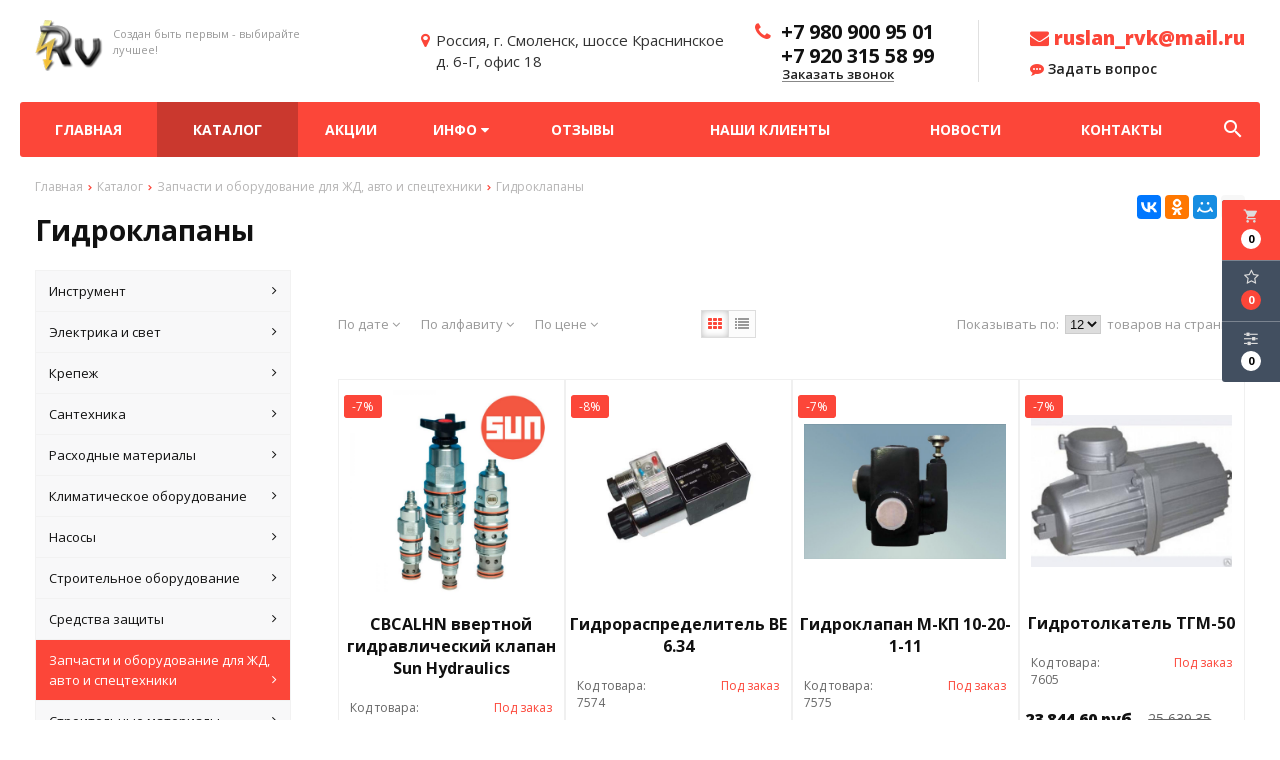

--- FILE ---
content_type: text/html; charset=UTF-8
request_url: https://elit-torg.ru/catalog/gidroklapani
body_size: 22570
content:
<!DOCTYPE html>
<html lang="ru">
<head>
	<title>Гидроклапаны</title>
	<meta charset="UTF-8">
    <meta name="description" content="Гидроклапаны">
<link rel="canonical" href="https://elit-torg.ru/catalog/gidroklapani"/>
<meta name="viewport" content="width=device-width, initial-scale=1.0">
<meta name="robots" content="ALL">
<link rel="image_src" href="https://elit-torg.ru/images/logo.png"  /><meta property="og:title" content="Гидроклапаны" /><meta property="og:type" content="website" /><meta property="og:image" content="https://elit-torg.ru/images/logo.png" /><meta property="og:url" content="https://elit-torg.ru/catalog/gidroklapani" /><meta property="og:description" content="Гидроклапаны" /><meta property="og:site_name" content="ООО «РВ-Трейд» - оптовая продажа стройинструмента и оборудования" /><meta property="og:image:width" content="968"><meta property="og:image:height" content="504"><meta name="yandex-verification" content="c40da638703ca881" />
<meta name="google-site-verification" content="bbCboGZsD-Y9U1DZ9geLtiOq37_9s1rHdx_0zjiMWIk" /><!--[if lt IE 9]>
<script>
  var e = ( "article,aside,content,figcaption,figure,footer,header,hgroup,nav,section,time" ).split( ',' );
  for ( var i = 0; i < e.length; i++ ) {
    document.createElement( e[ i ] );
  }
</script>
<![endif]-->
<!--[if lt IE 9]>
<script src="https://html5shiv.googlecode.com/svn/trunk/html5.js"></script>
<![endif]-->
<link href="https://fonts.googleapis.com/icon?family=Material+Icons" rel="stylesheet">
<link
  href="https://fonts.googleapis.com/css?family=Open+Sans:300italic,400italic,600italic,700italic,800italic,400,300,500,600,700,800&subset=latin,cyrillic-ext"  type="text/css" rel="stylesheet" />

<link rel="stylesheet" href="/media/css/style.css" media="all">

<link rel="stylesheet" href="/media/css/content.css?v=v692400f959841" media="all">
<link rel="stylesheet" href="/media/css/font-awesome.min.css?v=v692400f959841">
<link rel="stylesheet" href="/media/css/jquery.bxslider.css?v=v692400f959841">
<link rel="stylesheet" type="text/css" href="/media/js/highslide.css?v=v692400f959841" />
<link rel="stylesheet" type="text/css" href="/media/js/jquery.fancybox.min.css?v=v692400f959841">

<script src="/media/js/jquery-1.6.3.min.js?v=v692400f959841"></script>
<script src="/media/js/jquery-1.8.2.min.js?v=v692400f959841"></script>
<script src="/media/js/nav-7.js?v=v692400f959841"></script>

<script src="/media/js/jquery.bxslider.js?v=v692400f959841"></script>
<script src="/media/js/jquery.maskedinput.js?v=v692400f959841"></script>
<script src="/media/js/images.js?v=v692400f959841"></script>
<script src="/media/js/cart.js?v=v692400f959841"></script>
<script src="/media/js/mobile.js?v=v692400f959841"></script>
<script>
        $( document ).ready( function () {
        var slider = $( '.slider' ).bxSlider( {
            slideWidth: 1920,
            auto: true,
            pause: 5000,
            slideMargin: 0,

            onSlideBefore:function () {
                var e = slider.getCurrentSlide();

                var item = $('.slide:eq('+e+')').next('.slide');

                if (item.hasClass('slide-text-dark'))
                    $('.head-block').addClass('header-light');
                else
                    $('.head-block').removeClass('header-light');
            },
        } );
    } );
    </script>
<script src="/media/js/highslide-full.js?v=v692400f959841"></script>
<script>
  hs.graphicsDir = '/media/js/graphics/';
  hs.align = 'center';
  hs.transitions = [
    'expand',
    'crossfade'
  ];
  hs.outlineType = 'rounded-white';
  hs.fadeInOut = true;
  hs.dimmingOpacity = 0.75;
  hs.useBox = true;
  hs.width = 640;
  hs.height = 480;
  hs.addSlideshow( {
    interval: 5000,
    repeat: false,
    useControls: true,
    fixedControls: 'fit',
    overlayOptions: {
      opacity: 1,
      position: 'bottom center',
      hideOnMouseOut: true
    }
  } );
</script>
<script>
    let l_h_w = 50;
</script>
<meta name="cmsmagazine" content="eb14e00d7b4e8dcb2339aa05c082857c"/>
</head>
<body>

<header class="head-block
head-3  
"
>
<div class="outer-block block-header-7">
    <div class="container">
        <div class="sub-head">
            <a class="button_mobile"><i class="fa fa-bars"></i></a>
            <a href="/" class="logo logo-7 logo__slogan"
                           >
                                    <img src="/images/logo.png" alt=""/>
                                <span class="slogan">Создан быть первым - выбирайте лучшее!</span>            </a>
            <div class="right-cart-mobile">
                
<div class="additional-icons-block">
            <div class="col">
            <a class="basket-top background-site show-right" data-type="cart">
                <i class="material-icons">local_grocery_store</i>
                <div class="numeral"><span>0</span></div>
            </a>
    </div>
        
    <div class="col">
        <a class="show-right" data-type="favorites"><i class="fa fa-star-o "></i><div class="numeral"><span class=" background-site favorites-count-total" >0</span></div></a>
    </div>

    <div class="col">
        <a class="show-compare" href="/compare"><i class="fa fa-sliders" aria-hidden="true"></i><div class="numeral"><span class="compare-count-total">0</span></div></a>
    </div>
</div>

<div class="additional-blocks">
    <div class="additional-backet">
        <div class="adtl-head">
            <a href="/cart" class="adtl-main">
              Корзина <i class="fa fa-angle-right"></i></a>
                          <a class="show-inner-basket border-site" data-type="cart">Готовые к заказу (<span class="cart-count-total">0</span>)</a>            <a class="show-inner-favorites color-site" data-type="favorites">В избранном (<span class="favorites-count-total">0</span>)</a>
         
            <a class="clear-cart">Очистить</a>

        </div>
        <div class="adtl-body">
            <div class="items-load"><i class="fa fa-spinner fa-spin fa-3x fa-fw"></i></div>
            <div class="adtl-cart-inner"></div>
            <div class="adtl-favorites-inner"></div>
        </div>
        <div class="adtl-footer"></div>
    </div>
</div>
<div class="quick-order-form modal">
	<div class="modal-header">
		<span>Быстрый заказ</span>
		<a class="close-modal"><i class="fa fa-times"></i></a>
	</div>
	<div class="modal-content">
		<form method="POST" action="/cart">
		<div class="line">
			<span>ФИО: <em>*</em></span>
			<input type="text" name="fio">
		</div>
		<div class="line">
			<span>Ваш контактный телефон: <em>*</em></span>
			<input type="text" name="phone" class="phone-masked">
		</div>

		<div class="line">
			<span>E-mail: <em>*</em></span>
			<input type="text" name="email">
		</div>

		<div class="line">
			<span>Комментарий к заказу:</span>
			<textarea name="comment"></textarea>
		</div>
		<input type="hidden" name="delivery" value="1"/>
		<input type="hidden" name="paysystem" value="1"/>
		<div class="main-question-confirm">
			<input type="checkbox" name="confirm" value="1" />
			<span> Я согласен на <a href="/personal-terms">обработку персональных данных</a></span>
		</div>
		 <input class="send-modal-form" type="submit" name="submit" value="Оформить">
		 </form>
	</div>
</div>            </div>
                            <div class="adress">
                    <i class="fa fa-map-marker" aria-hidden="true"></i>
                    <span>Россия, г. Смоленск, шоссе Краснинское <br> д. 6-Г, офис 18</span>
                </div>
                        <div class="phones-7">
                <i class="fa fa-phone" aria-hidden="true"></i>
                <div class="phones">
                                        <a href="tel:79809009501">
                                                <span>+7 980 900 95 01</span>
                                                
                    </a>
                                                                    <a href="tel:79203155899">
                                                        <span>+7 920 315 58 99</span>
                                                                                </a>
                                    </div>
                <a class="phone-order">Заказать звонок</a>
            </div>
            <div class="email-header">
                                <a href="mailto:ruslan_rvk@mail.ru"><i class="fa fa-envelope" aria-hidden="true"></i> ruslan_rvk@mail.ru</a>
                <a class="question-order phone-order"><i class="fa fa-commenting" aria-hidden="true"></i> Задать вопрос</a>
            </div>
        </div>
    </div>
</div><div class="outer-block nav-block-7">
    <div class="container">
        <div class="main-bg nav">
            <nav class="nav-7">
                <ul>
                    <li ><a href="/" >Главная</a></li>
                                            <li class="active" data-page="2"><a href="/catalog">Каталог </a></li><li  data-page="5"><a href="/shares">Акции </a></li><li  data-page="16"><a href="#">Инфо <i class="fa fa-caret-down"></i></a><ul><li  data-page="10"><a href="/about-company">О компании </a></li><li  data-page="11"><a href="/delivery-and-pay">Доставка и оплата </a></li><li  data-page="12"><a href="/confidential-politics">Политика конфиденциальности </a></li><li  data-page="14"><a href="/personal-terms">Обработка персональных данных </a></li></ul></li><li  data-page="17"><a href="/reviews">Отзывы </a></li><li  data-page="18"><a href="/nashi-klienti">Наши клиенты </a></li><li  data-page="4"><a href="/news">Новости </a></li><li  data-page="6"><a href="/contacts">Контакты </a></li>                                    </ul>
                            </nav>

            <form class="search-form" action="/search" method="GET">
                <input type="text" name="q" placeholder="Поиск по сайту" required="required" value="">
                <input type="submit" class="material-icons" value="search">
            </form>
            <a class="search-order">
                <i class="material-icons">search</i>
            </a>
        </div>
    </div>
</div>

<script>
    $(document).ready(function(){
        $('.search-order').live('click',function(){
            var e = $('.search-form');
            $(e).stop().slideToggle();
            if (e.css('height')!='1px')
            {
                $(this).html('<i class="material-icons">search</i>');
            }
            else {
                $(this).html('<i class="material-icons">cancel</i>');
            }
        });
    });
</script></header>
 
    <div class="outer-block block-breadcrumb">
    	<div class="container">
    		<div class="page_caption white-bg">
        	   	<ul class="breadcrumb">
        	   		<li itemscope itemtype="http://data-vocabulary.org/Breadcrumb"><a href="https://elit-torg.ru/" itemprop="url"><span itemprop="title">Главная</span></a></li><li itemscope itemtype="http://data-vocabulary.org/Breadcrumb"><a href="https://elit-torg.ru/catalog" itemprop="url"><span itemprop="title">Каталог</span></a></li><li itemscope itemtype="http://data-vocabulary.org/Breadcrumb"><a href="https://elit-torg.ru/catalog/zapchasti-i-oborudovanie-dlya-gd-tehniki" itemprop="url"><span itemprop="title">Запчасти и оборудование для ЖД, авто и спецтехники</span></a></li><li itemscope itemtype="http://data-vocabulary.org/Breadcrumb"><span itemscope itemtype="http://data-vocabulary.org/Breadcrumb"><span itemprop="title">Гидроклапаны</span></span></li>        	   	</ul>
               	<h1>Гидроклапаны</h1>
                                <div class="share">
                    <script src="//yastatic.net/es5-shims/0.0.2/es5-shims.min.js"></script>
                    <script src="//yastatic.net/share2/share.js"></script>
                    <div class="ya-share2" data-services="vkontakte,facebook,odnoklassniki,moimir,gplus,twitter,linkedin,tumblr,viber,whatsapp,skype,telegram" data-limit="3"></div>
                </div>
                    		</div>
    	</div>
    </div>
    
<div class="additional-icons-block">
            <div class="col">
            <a class="basket-top background-site show-right" data-type="cart">
                <i class="material-icons">local_grocery_store</i>
                <div class="numeral"><span>0</span></div>
            </a>
    </div>
        
    <div class="col">
        <a class="show-right" data-type="favorites"><i class="fa fa-star-o "></i><div class="numeral"><span class=" background-site favorites-count-total" >0</span></div></a>
    </div>

    <div class="col">
        <a class="show-compare" href="/compare"><i class="fa fa-sliders" aria-hidden="true"></i><div class="numeral"><span class="compare-count-total">0</span></div></a>
    </div>
</div>

<div class="additional-blocks">
    <div class="additional-backet">
        <div class="adtl-head">
            <a href="/cart" class="adtl-main">
              Корзина <i class="fa fa-angle-right"></i></a>
                          <a class="show-inner-basket border-site" data-type="cart">Готовые к заказу (<span class="cart-count-total">0</span>)</a>            <a class="show-inner-favorites color-site" data-type="favorites">В избранном (<span class="favorites-count-total">0</span>)</a>
         
            <a class="clear-cart">Очистить</a>

        </div>
        <div class="adtl-body">
            <div class="items-load"><i class="fa fa-spinner fa-spin fa-3x fa-fw"></i></div>
            <div class="adtl-cart-inner"></div>
            <div class="adtl-favorites-inner"></div>
        </div>
        <div class="adtl-footer"></div>
    </div>
</div>
<div class="quick-order-form modal">
	<div class="modal-header">
		<span>Быстрый заказ</span>
		<a class="close-modal"><i class="fa fa-times"></i></a>
	</div>
	<div class="modal-content">
		<form method="POST" action="/cart">
		<div class="line">
			<span>ФИО: <em>*</em></span>
			<input type="text" name="fio">
		</div>
		<div class="line">
			<span>Ваш контактный телефон: <em>*</em></span>
			<input type="text" name="phone" class="phone-masked">
		</div>

		<div class="line">
			<span>E-mail: <em>*</em></span>
			<input type="text" name="email">
		</div>

		<div class="line">
			<span>Комментарий к заказу:</span>
			<textarea name="comment"></textarea>
		</div>
		<input type="hidden" name="delivery" value="1"/>
		<input type="hidden" name="paysystem" value="1"/>
		<div class="main-question-confirm">
			<input type="checkbox" name="confirm" value="1" />
			<span> Я согласен на <a href="/personal-terms">обработку персональных данных</a></span>
		</div>
		 <input class="send-modal-form" type="submit" name="submit" value="Оформить">
		 </form>
	</div>
</div>
<div class="wrapper-main">

    <div class="outer-block">
    <div class="container">
		<div class="main-bg">
			<a class="menu-left-button"><i class="fa fa-angle-double-right"></i></a>
<div class="menu_left">
  <ul>
                <li >
        <a href="/catalog/instrument">
                      Инструмент          <i class="fa fa-angle-right" aria-hidden="true"></i>        </a>
                  <ul>
            
              <li >
                <a href="/catalog/benzoinstrument">
                  Бензоинструмент                                  </a>
                              </li>
            
              <li >
                <a href="/catalog/derevoobrabativayushchiy">
                  Деревообрабатывающий                  <i class="fa fa-angle-right" aria-hidden="true"></i>                </a>
                                  <ul>
                    
                      <li >
                        <a href="/catalog/disk-pilniy4664">Диск пильный                        </a></li>
                    
                      <li >
                        <a href="/catalog/nabor-koronok-po-derevu5185">Набор коронок по дереву                        </a></li>
                    
                      <li >
                        <a href="/catalog/nabor-sverl-po-derevu2902">Набор сверл по дереву                        </a></li>
                    
                      <li >
                        <a href="/catalog/nabor-frez-po-derevu170">Набор фрез по дереву                        </a></li>
                    
                      <li >
                        <a href="/catalog/noji-po-derevu3420">Ножи по дереву                        </a></li>
                    
                      <li >
                        <a href="/catalog/nojovka-po-derevu4456">Ножовка по дереву                        </a></li>
                    
                      <li >
                        <a href="/catalog/pila-diskovaya3036">Пила дисковая                        </a></li>
                    
                      <li >
                        <a href="/catalog/pili-dlya-vertikalnih-lesopilnih-ram1719">Пилы для вертикальных лесопильных рам                        </a></li>
                    
                      <li >
                        <a href="/catalog/polotna-po-derevu1175">Полотна по дереву                        </a></li>
                    
                      <li >
                        <a href="/catalog/sverla-po-derevu1744">Сверла по дереву                        </a></li>
                    
                      <li >
                        <a href="/catalog/stameski7661">Стамески                        </a></li>
                    
                      <li >
                        <a href="/catalog/strubtsini4732">Струбцины                        </a></li>
                    
                      <li >
                        <a href="/catalog/frezi-po-derevu7097">Фрезы по дереву                        </a></li>
                                      </ul>
                              </li>
            
              <li >
                <a href="/catalog/izmeritelniy">
                  Измерительный                  <i class="fa fa-angle-right" aria-hidden="true"></i>                </a>
                                  <ul>
                    
                      <li >
                        <a href="/catalog/alkotesteri1908">Алкотестеры                        </a></li>
                    
                      <li >
                        <a href="/catalog/vesi9065">Весы                        </a></li>
                    
                      <li >
                        <a href="/catalog/viskozimetr9669">Вискозиметр                        </a></li>
                    
                      <li >
                        <a href="/catalog/vlagomer7587">Влагомер                        </a></li>
                    
                      <li >
                        <a href="/catalog/gigrometr5430">Гигрометр                        </a></li>
                    
                      <li >
                        <a href="/catalog/gidrouroven6105">Гидроуровень                        </a></li>
                    
                      <li >
                        <a href="/catalog/grebenka8725">Гребенка                        </a></li>
                    
                      <li >
                        <a href="/catalog/dalnomer678">Дальномер                        </a></li>
                    
                      <li >
                        <a href="/catalog/defektoskop4296">Дефектоскоп                        </a></li>
                    
                      <li >
                        <a href="/catalog/izmeritel-adgezii5896">Измеритель адгезии                        </a></li>
                    
                      <li >
                        <a href="/catalog/indikatori1474">Индикаторы                        </a></li>
                    
                      <li >
                        <a href="/catalog/kompressometr2031">Компрессометр                        </a></li>
                    
                      <li >
                        <a href="/catalog/lineyki-metallicheskie2418">Линейки металлические                        </a></li>
                    
                      <li >
                        <a href="/catalog/lineyki-poverochnie8310">Линейки поверочные                        </a></li>
                    
                      <li >
                        <a href="/catalog/lupa6785">Лупа                        </a></li>
                    
                      <li >
                        <a href="/catalog/manometr4748">Манометр                        </a></li>
                    
                      <li >
                        <a href="/catalog/metalloiskatel8615">Металлоискатель                        </a></li>
                    
                      <li >
                        <a href="/catalog/meteostantsiya3573">Метеостанция                        </a></li>
                    
                      <li >
                        <a href="/catalog/metri9413">Метры                        </a></li>
                    
                      <li >
                        <a href="/catalog/mikrometri3801">Микрометры                        </a></li>
                    
                      <li >
                        <a href="/catalog/multimetr6475">Мультиметр                        </a></li>
                    
                      <li >
                        <a href="/catalog/multiplikator9584">Мультипликатор                        </a></li>
                    
                      <li >
                        <a href="/catalog/nabori-kontsevih-mer7221">Наборы концевых мер                        </a></li>
                    
                      <li >
                        <a href="/catalog/nivelir932">Нивелир                        </a></li>
                    
                      <li >
                        <a href="/catalog/nutromer2620">Нутромер                        </a></li>
                    
                      <li >
                        <a href="/catalog/obraztsi-sherohovatosti8941">Образцы шероховатости                        </a></li>
                    
                      <li >
                        <a href="/catalog/ostsillograf2107">Осциллограф                        </a></li>
                    
                      <li >
                        <a href="/catalog/otvesi4365">Отвесы                        </a></li>
                    
                      <li >
                        <a href="/catalog/pribori6603">Приборы                        </a></li>
                    
                      <li >
                        <a href="/catalog/prizmi6840">Призмы                        </a></li>
                    
                      <li >
                        <a href="/catalog/probnik-napryajeniya1462">Пробник напряжения                        </a></li>
                    
                      <li >
                        <a href="/catalog/rezbomer8512">Резьбомер                        </a></li>
                    
                      <li >
                        <a href="/catalog/reyka-kontrolnaya5905">Рейка контрольная                        </a></li>
                    
                      <li >
                        <a href="/catalog/ruletki-izmeritelnie1132">Рулетки измерительные                        </a></li>
                    
                      <li >
                        <a href="/catalog/sekundomer6099">Секундомер                        </a></li>
                    
                      <li >
                        <a href="/catalog/stoyki-i-shtativi1336">Стойки и штативы                        </a></li>
                    
                      <li >
                        <a href="/catalog/tahometr7238">Тахометр                        </a></li>
                    
                      <li >
                        <a href="/catalog/tverdomer4824">Твердомер                        </a></li>
                    
                      <li >
                        <a href="/catalog/teodolit2014">Теодолит                        </a></li>
                    
                      <li >
                        <a href="/catalog/termometr1535">Термометр                        </a></li>
                    
                      <li >
                        <a href="/catalog/tolschinomer721">Толщиномер                        </a></li>
                    
                      <li >
                        <a href="/catalog/uglomer3489">Угломер                        </a></li>
                    
                      <li >
                        <a href="/catalog/ugolniki-slesarnie-poverochnie3566">Угольники слесарные, поверочные                        </a></li>
                    
                      <li >
                        <a href="/catalog/uklonomer3140">Уклономер                        </a></li>
                    
                      <li >
                        <a href="/catalog/uroven1799">Уровень                        </a></li>
                    
                      <li >
                        <a href="/catalog/shablon352">Шаблон                        </a></li>
                    
                      <li >
                        <a href="/catalog/shtangenglubinomeri7889">Штангенглубиномеры                        </a></li>
                    
                      <li >
                        <a href="/catalog/shtangenreysmas415">Штангенрейсмас                        </a></li>
                    
                      <li >
                        <a href="/catalog/shtangentsirkuli3925">Штангенциркули                        </a></li>
                    
                      <li >
                        <a href="/catalog/shtativ7302">Штатив                        </a></li>
                    
                      <li >
                        <a href="/catalog/schupi4216">Щупы                        </a></li>
                                      </ul>
                              </li>
            
              <li >
                <a href="/catalog/metalloregushchiy">
                  Металлорежущий                  <i class="fa fa-angle-right" aria-hidden="true"></i>                </a>
                                  <ul>
                    
                      <li >
                        <a href="/catalog/borfreza401">Борфреза                        </a></li>
                    
                      <li >
                        <a href="/catalog/grebenki-rezbonareznie6886">Гребенки резьбонарезные                        </a></li>
                    
                      <li >
                        <a href="/catalog/derjavka1438">Державка                        </a></li>
                    
                      <li >
                        <a href="/catalog/zenkeri-i-zenkovki1333">Зенкеры и зенковки                        </a></li>
                    
                      <li >
                        <a href="/catalog/klupp-trubniy9507">Клупп трубный                        </a></li>
                    
                      <li >
                        <a href="/catalog/metchik-gaechniy380">Метчик гаечный                        </a></li>
                    
                      <li >
                        <a href="/catalog/metchik-trapetseidalniy3441">Метчик трапецеидальный                        </a></li>
                    
                      <li >
                        <a href="/catalog/nabor-metchikov-i-plashek3873">Набор метчиков и плашек                        </a></li>
                    
                      <li >
                        <a href="/catalog/nabori-sverl-po-metallu6983">Наборы сверл по металлу                        </a></li>
                    
                      <li >
                        <a href="/catalog/noji282">Ножи                        </a></li>
                    
                      <li >
                        <a href="/catalog/pili-gellera-segmentnie5336">Пилы Геллера сегментные                        </a></li>
                    
                      <li >
                        <a href="/catalog/plashka-metricheskaya5495">Плашка метрическая                        </a></li>
                    
                      <li >
                        <a href="/catalog/plashka-trubnaya-g-k-r-unc-unef6188">Плашка трубная (G, K, R, UNC, UNEF)                        </a></li>
                    
                      <li >
                        <a href="/catalog/polotna-ruchnie-i-mashinnie6468">Полотна (ручные и машинные)                        </a></li>
                    
                      <li >
                        <a href="/catalog/prosechki1595">Просечки                        </a></li>
                    
                      <li >
                        <a href="/catalog/protyajki7524">Протяжки                        </a></li>
                    
                      <li >
                        <a href="/catalog/razvrtki-mashin-slesarn-nasadn-konich3707">Развёртки (машин., слесарн., насадн., конич.)                        </a></li>
                    
                      <li >
                        <a href="/catalog/rolik6420">Ролик                        </a></li>
                    
                      <li >
                        <a href="/catalog/sverlo-kombinirovannoe5243">Сверло комбинированное                        </a></li>
                    
                      <li >
                        <a href="/catalog/sverlo-koronchatoe7142">Сверло корончатое                        </a></li>
                    
                      <li >
                        <a href="/catalog/sverlo-k-h9538">Сверло к/х                        </a></li>
                    
                      <li >
                        <a href="/catalog/sverlo-perovoe3028">Сверло перовое                        </a></li>
                    
                      <li >
                        <a href="/catalog/sverlo-tsentrovochnoe8810">Сверло центровочное                        </a></li>
                    
                      <li >
                        <a href="/catalog/freza-3-h-storonnyaya282">Фреза 3-х сторонняя                        </a></li>
                    
                      <li >
                        <a href="/catalog/freza-zatilovannaya4828">Фреза затылованная                        </a></li>
                    
                      <li >
                        <a href="/catalog/freza-koltsevaya9162">Фреза кольцевая                        </a></li>
                    
                      <li >
                        <a href="/catalog/freza-kontsevaya-k-h-ts-h8171">Фреза концевая (к/х, ц/х)                        </a></li>
                    
                      <li >
                        <a href="/catalog/freza-otreznaya5244">Фреза отрезная                        </a></li>
                    
                      <li >
                        <a href="/catalog/freza-pazovaya3087">Фреза пазовая                        </a></li>
                    
                      <li >
                        <a href="/catalog/freza-profilnaya5474">Фреза профильная                        </a></li>
                    
                      <li >
                        <a href="/catalog/freza-tortsevaya9461">Фреза торцевая                        </a></li>
                    
                      <li >
                        <a href="/catalog/freza-chervyachnaya3489">Фреза червячная                        </a></li>
                    
                      <li >
                        <a href="/catalog/tsekovki2360">Цековки                        </a></li>
                                      </ul>
                              </li>
            
              <li >
                <a href="/catalog/pnevmaticheskiy">
                  Пневматический                  <i class="fa fa-angle-right" aria-hidden="true"></i>                </a>
                                  <ul>
                    
                      <li >
                        <a href="/catalog/gaykovrt-pnevmaticheskiy899">Гайковёрт пневматический                        </a></li>
                    
                      <li >
                        <a href="/catalog/kompressor4823">Компрессор                        </a></li>
                    
                      <li >
                        <a href="/catalog/kraskoraspilitel1868">Краскораспылитель                        </a></li>
                    
                      <li >
                        <a href="/catalog/obduvochniy-pistolet1280">Обдувочный пистолет                        </a></li>
                    
                      <li >
                        <a href="/catalog/pika-dlya-pnevmomolotka8265">Пика для пневмомолотка                        </a></li>
                    
                      <li >
                        <a href="/catalog/pnevmaticheskiy-shurupovert5741">Пневматический шуруповерт                        </a></li>
                    
                      <li >
                        <a href="/catalog/pnevmodrel8264">Пневмодрель                        </a></li>
                    
                      <li >
                        <a href="/catalog/pnevmomolotok8547">Пневмомолоток                        </a></li>
                    
                      <li >
                        <a href="/catalog/pnevmoraspredelitel1077">Пневмораспределитель                        </a></li>
                    
                      <li >
                        <a href="/catalog/pnevmoshlifmashina3760">Пневмошлифмашина                        </a></li>
                    
                      <li >
                        <a href="/catalog/raspilitel4735">Распылитель                        </a></li>
                    
                      <li >
                        <a href="/catalog/shlang-pnevmaticheskiy7546">Шланг пневматический                        </a></li>
                                      </ul>
                              </li>
            
              <li >
                <a href="/catalog/slesarno-montagniy">
                  Слесарно-монтажный                  <i class="fa fa-angle-right" aria-hidden="true"></i>                </a>
                                  <ul>
                    
                      <li >
                        <a href="/catalog/vorotki-dlya-metchikov5356">Воротки для метчиков                        </a></li>
                    
                      <li >
                        <a href="/catalog/vikolotki-borodki2259">Выколотки, бородки                        </a></li>
                    
                      <li >
                        <a href="/catalog/golovka-s-nasadkoy-hex1254">Головка с насадкой HEX                        </a></li>
                    
                      <li >
                        <a href="/catalog/golovki-smennie-tortsevie1776">Головки сменные торцевые                        </a></li>
                    
                      <li >
                        <a href="/catalog/derjatel-d-bit1798">Держатель д/бит                        </a></li>
                    
                      <li >
                        <a href="/catalog/zajim-dlya-svarki-dlinnogubtsi6497">Зажим для сварки, длинногубцы                        </a></li>
                    
                      <li >
                        <a href="/catalog/zubila-slesarnie8918">Зубила слесарные                        </a></li>
                    
                      <li >
                        <a href="/catalog/kerneri-i-chertilki4826">Кернеры и чертилки                        </a></li>
                    
                      <li >
                        <a href="/catalog/kiyanka5307">Киянка                        </a></li>
                    
                      <li >
                        <a href="/catalog/kleschi-i-schiptsi-dlya-snyatiya-izolyatsii9201">Клещи и щипцы для снятия изоляции                        </a></li>
                    
                      <li >
                        <a href="/catalog/klyuch-razreznoy9654">Ключ разрезной                        </a></li>
                    
                      <li >
                        <a href="/catalog/kleyma-bukvennie-i-tsifrovie4470">Клейма буквенные и цифровые                        </a></li>
                    
                      <li >
                        <a href="/catalog/klyuchi-torx7372">Ключи TORX                        </a></li>
                    
                      <li >
                        <a href="/catalog/klyuchi-balonnie4899">Ключи балонные                        </a></li>
                    
                      <li >
                        <a href="/catalog/klyuchi-gaechnie-rojkovie7557">Ключи гаечные рожковые                        </a></li>
                    
                      <li >
                        <a href="/catalog/klyuchi-dinamometricheskie2846">Ключи динамометрические                        </a></li>
                    
                      <li >
                        <a href="/catalog/klyuchi-dlya-kruglih-gaek4360">Ключи для круглых гаек                        </a></li>
                    
                      <li >
                        <a href="/catalog/klyuchi-kombinirovannie1047">Ключи комбинированные                        </a></li>
                    
                      <li >
                        <a href="/catalog/klyuchi-nakidnie5207">Ключи накидные                        </a></li>
                    
                      <li >
                        <a href="/catalog/klyuchi-razvodnie5259">Ключи разводные                        </a></li>
                    
                      <li >
                        <a href="/catalog/klyuchi-tortsevie-g-obraznie5870">Ключи торцевые Г-образные                        </a></li>
                    
                      <li >
                        <a href="/catalog/klyuchi-treschotochnie7076">Ключи трещоточные                        </a></li>
                    
                      <li >
                        <a href="/catalog/klyuchi-truborichajnie-ktr6540">Ключи труборычажные (КТР)                        </a></li>
                    
                      <li >
                        <a href="/catalog/klyuchi-tsepnie4135">Ключи цепные                        </a></li>
                    
                      <li >
                        <a href="/catalog/klyuchi-shestigrannie2817">Ключи шестигранные                        </a></li>
                    
                      <li >
                        <a href="/catalog/kreytsmeysel-zubilo-kanavochnoe4804">Крейцмейсель (Зубило канавочное)                        </a></li>
                    
                      <li >
                        <a href="/catalog/kruglogubtsi2682">Круглогубцы                        </a></li>
                    
                      <li >
                        <a href="/catalog/kuvaldi3895">Кувалды                        </a></li>
                    
                      <li >
                        <a href="/catalog/kusachki-bokovie-i-tortsevie8565">Кусачки боковые и торцевые                        </a></li>
                    
                      <li >
                        <a href="/catalog/maslnka7417">Маслёнка                        </a></li>
                    
                      <li >
                        <a href="/catalog/molotki1441">Молотки                        </a></li>
                    
                      <li >
                        <a href="/catalog/nabori-bit3921">Наборы бит                        </a></li>
                    
                      <li >
                        <a href="/catalog/nabori-visechek9677">Наборы высечек                        </a></li>
                    
                      <li >
                        <a href="/catalog/nabori-golovok2696">Наборы головок                        </a></li>
                    
                      <li >
                        <a href="/catalog/nabori-instrumenta5697">Наборы инструмента                        </a></li>
                    
                      <li >
                        <a href="/catalog/nabori-klyuchey1476">Наборы ключей                        </a></li>
                    
                      <li >
                        <a href="/catalog/nabori-otvertok5957">Наборы отверток                        </a></li>
                    
                      <li >
                        <a href="/catalog/nabori-ekstraktorov8971">Наборы экстракторов                        </a></li>
                    
                      <li >
                        <a href="/catalog/nadfili1190">Надфили                        </a></li>
                    
                      <li >
                        <a href="/catalog/napilniki-d-zatochki-tsepey-dtp857">Напильники д/заточки цепей ДТП                        </a></li>
                    
                      <li >
                        <a href="/catalog/napilniki-i-ruchki-k-nim6529">Напильники и ручки к ним                        </a></li>
                    
                      <li >
                        <a href="/catalog/nojnitsi-po-metallu-armaturnie6321">Ножницы по металлу арматурные                        </a></li>
                    
                      <li >
                        <a href="/catalog/nojovki7017">Ножовки                        </a></li>
                    
                      <li >
                        <a href="/catalog/plashkoderjateli264">Плашкодержатели                        </a></li>
                    
                      <li >
                        <a href="/catalog/ploskogubtsi-passatiji3034">Плоскогубцы/Пассатижи                        </a></li>
                    
                      <li >
                        <a href="/catalog/reduktor-usilitel387">Редуктор-усилитель                        </a></li>
                    
                      <li >
                        <a href="/catalog/syemniki7682">Съемники                        </a></li>
                    
                      <li >
                        <a href="/catalog/tonkogubtsi4476">Тонкогубцы                        </a></li>
                    
                      <li >
                        <a href="/catalog/udliniteli-k-treschotkam4308">Удлинители к трещоткам                        </a></li>
                    
                      <li >
                        <a href="/catalog/utkonosi7360">Утконосы                        </a></li>
                    
                      <li >
                        <a href="/catalog/shprits-avtomobilniy-richajniy7172">Шприц автомобильный, рычажный                        </a></li>
                    
                      <li >
                        <a href="/catalog/yaschik-dlya-instrumenta6">Ящик для инструмента                        </a></li>
                                      </ul>
                              </li>
            
              <li >
                <a href="/catalog/stanki">
                  Станки                                  </a>
                              </li>
            
              <li >
                <a href="/catalog/stroitelniy">
                  Строительный                  <i class="fa fa-angle-right" aria-hidden="true"></i>                </a>
                                  <ul>
                    
                      <li >
                        <a href="/catalog/badya-dlya-betona8836">Бадья для бетона                        </a></li>
                    
                      <li >
                        <a href="/catalog/betonosmesitel6366">Бетоносмеситель                        </a></li>
                    
                      <li >
                        <a href="/catalog/vibroplita4623">Виброплита                        </a></li>
                    
                      <li >
                        <a href="/catalog/zaklpochnik5139">Заклёпочник                        </a></li>
                    
                      <li >
                        <a href="/catalog/kelma867">Кельма                        </a></li>
                    
                      <li >
                        <a href="/catalog/kist8441">Кисть                        </a></li>
                    
                      <li >
                        <a href="/catalog/lebdka1097">Лебёдка                        </a></li>
                    
                      <li >
                        <a href="/catalog/lestnitsa-stremyanka9839">Лестница (Стремянка)                        </a></li>
                    
                      <li >
                        <a href="/catalog/motopompa9632">Мотопомпа                        </a></li>
                    
                      <li >
                        <a href="/catalog/steklorez1954">Стеклорез                        </a></li>
                    
                      <li >
                        <a href="/catalog/stepler6368">Степлер                        </a></li>
                    
                      <li >
                        <a href="/catalog/truborez3670">Труборез                        </a></li>
                    
                      <li >
                        <a href="/catalog/shpatel7171">Шпатель                        </a></li>
                                      </ul>
                              </li>
            
              <li >
                <a href="/catalog/elektroinstrument">
                  Электроинструмент                  <i class="fa fa-angle-right" aria-hidden="true"></i>                </a>
                                  <ul>
                    
                      <li >
                        <a href="/catalog/aeg8126">AEG                        </a></li>
                    
                      <li >
                        <a href="/catalog/bosch6294">Bosch                        </a></li>
                    
                      <li >
                        <a href="/catalog/dewalt1386">DeWALT                        </a></li>
                    
                      <li >
                        <a href="/catalog/eco4348">Eco                        </a></li>
                    
                      <li >
                        <a href="/catalog/einhel1326">Einhel                        </a></li>
                    
                      <li >
                        <a href="/catalog/hitachi3451">Hitachi                        </a></li>
                    
                      <li >
                        <a href="/catalog/husqvarna2659">Husqvarna                        </a></li>
                    
                      <li >
                        <a href="/catalog/makita3504">Makita                        </a></li>
                    
                      <li >
                        <a href="/catalog/metabo6332">Metabo                        </a></li>
                    
                      <li >
                        <a href="/catalog/skil4657">Skil                        </a></li>
                    
                      <li >
                        <a href="/catalog/startul654">Startul                        </a></li>
                    
                      <li >
                        <a href="/catalog/stihl6086">Stihl                        </a></li>
                    
                      <li >
                        <a href="/catalog/watt6876">Watt                        </a></li>
                    
                      <li >
                        <a href="/catalog/wortex7547">Wortex                        </a></li>
                    
                      <li >
                        <a href="/catalog/diold9715">Диолд                        </a></li>
                    
                      <li >
                        <a href="/catalog/kalibr8869">Калибр                        </a></li>
                    
                      <li >
                        <a href="/catalog/ochistitel-visokogo-davleniya-moyka5508">Очиститель высокого давления (мойка)                        </a></li>
                    
                      <li >
                        <a href="/catalog/pusko-zaryadnoe-ustroystvo6209">Пуско-зарядное устройство                        </a></li>
                    
                      <li >
                        <a href="/catalog/pilesosi5681">Пылесосы                        </a></li>
                    
                      <li >
                        <a href="/catalog/teplovie-pushki8046">Тепловые пушки                        </a></li>
                    
                      <li >
                        <a href="/catalog/fiolent6586">Фиолент                        </a></li>
                                      </ul>
                              </li>
                      </ul>
              </li>
                      <li >
        <a href="/catalog/elektrika-i-svet">
                      Электрика и свет          <i class="fa fa-angle-right" aria-hidden="true"></i>        </a>
                  <ul>
            
              <li >
                <a href="/catalog/elektrotehnicheskaya-produktsiya">
                  Электротехническая продукция                  <i class="fa fa-angle-right" aria-hidden="true"></i>                </a>
                                  <ul>
                    
                      <li >
                        <a href="/catalog/avtomaticheskiy-viklyuchatel4930">Автоматический выключатель                        </a></li>
                    
                      <li >
                        <a href="/catalog/blok-pitaniya9169">Блок питания                        </a></li>
                    
                      <li >
                        <a href="/catalog/boksi670">Боксы                        </a></li>
                    
                      <li >
                        <a href="/catalog/vilka8930">Вилка                        </a></li>
                    
                      <li >
                        <a href="/catalog/viklyuchatel3145">Выключатель                        </a></li>
                    
                      <li >
                        <a href="/catalog/datchik2506">Датчик                        </a></li>
                    
                      <li >
                        <a href="/catalog/dif-avtomat3092">Диф автомат                        </a></li>
                    
                      <li >
                        <a href="/catalog/drossel-epra8096">Дроссель/ЭПРА                        </a></li>
                    
                      <li >
                        <a href="/catalog/zajim-sjim9734">Зажим/Сжим                        </a></li>
                    
                      <li >
                        <a href="/catalog/zazemlenie8600">Заземление                        </a></li>
                    
                      <li >
                        <a href="/catalog/zvonok4306">Звонок                        </a></li>
                    
                      <li >
                        <a href="/catalog/izolenta-pvh5415">Изолента ПВХ                        </a></li>
                    
                      <li >
                        <a href="/catalog/izolenta-h-b6646">Изолента х/б                        </a></li>
                    
                      <li >
                        <a href="/catalog/izu893">ИЗУ                        </a></li>
                    
                      <li >
                        <a href="/catalog/indikator-napryajeniya8978">Индикатор напряжения                        </a></li>
                    
                      <li >
                        <a href="/catalog/kabel3045">Кабель                        </a></li>
                    
                      <li >
                        <a href="/catalog/kabel-kanal2114">Кабель-канал                        </a></li>
                    
                      <li >
                        <a href="/catalog/klemmnaya-kolodka720">Клеммная колодка                        </a></li>
                    
                      <li >
                        <a href="/catalog/knopka2054">Кнопка                        </a></li>
                    
                      <li >
                        <a href="/catalog/komandokontroller3328">Командоконтроллер                        </a></li>
                    
                      <li >
                        <a href="/catalog/kommutator775">Коммутатор                        </a></li>
                    
                      <li >
                        <a href="/catalog/konnektor7560">Коннектор                        </a></li>
                    
                      <li >
                        <a href="/catalog/korobka1844">Коробка                        </a></li>
                    
                      <li >
                        <a href="/catalog/lampa5648">Лампа                        </a></li>
                    
                      <li >
                        <a href="/catalog/lenta7122">Лента                        </a></li>
                    
                      <li >
                        <a href="/catalog/lotok2145">Лоток                        </a></li>
                    
                      <li >
                        <a href="/catalog/metallorukav5788">Металлорукав                        </a></li>
                    
                      <li >
                        <a href="/catalog/mufta-kabelnaya1216">Муфта кабельная                        </a></li>
                    
                      <li >
                        <a href="/catalog/nakonechnik-kabelniy6362">Наконечник кабельный                        </a></li>
                    
                      <li >
                        <a href="/catalog/osvetitelnaya-opora9035">Осветительная опора                        </a></li>
                    
                      <li >
                        <a href="/catalog/panel-signalnaya9553">Панель сигнальная                        </a></li>
                    
                      <li >
                        <a href="/catalog/patron-elektricheskiy1293">Патрон электрический                        </a></li>
                    
                      <li >
                        <a href="/catalog/payalnik8204">Паяльник                        </a></li>
                    
                      <li >
                        <a href="/catalog/pereklyuchatel224">Переключатель                        </a></li>
                    
                      <li >
                        <a href="/catalog/plitka-elektricheskaya223">Плитка электрическая                        </a></li>
                    
                      <li >
                        <a href="/catalog/posti1349">Посты                        </a></li>
                    
                      <li >
                        <a href="/catalog/predohranitel2730">Предохранитель                        </a></li>
                    
                      <li >
                        <a href="/catalog/preobrazovatel-chastoti3315">Преобразователь частоты                        </a></li>
                    
                      <li >
                        <a href="/catalog/pristavka-kontaktnaya9446">Приставка контактная                        </a></li>
                    
                      <li >
                        <a href="/catalog/provod2465">Провод                        </a></li>
                    
                      <li >
                        <a href="/catalog/puskatel-kontaktor1916">Пускатель/Контактор                        </a></li>
                    
                      <li >
                        <a href="/catalog/razym3752">Разъём                        </a></li>
                    
                      <li >
                        <a href="/catalog/rastsepitel7880">Расцепитель                        </a></li>
                    
                      <li >
                        <a href="/catalog/rele8562">Реле                        </a></li>
                    
                      <li >
                        <a href="/catalog/rozetka4646">Розетка                        </a></li>
                    
                      <li >
                        <a href="/catalog/router6859">Роутер                        </a></li>
                    
                      <li >
                        <a href="/catalog/rubilnik1608">Рубильник                        </a></li>
                    
                      <li >
                        <a href="/catalog/svetilnik-projektor6760">Светильник/Прожектор                        </a></li>
                    
                      <li >
                        <a href="/catalog/setevoy-filtr7579">Сетевой фильтр                        </a></li>
                    
                      <li >
                        <a href="/catalog/signalizator-zagazovannosti3662">Сигнализатор загазованности                        </a></li>
                    
                      <li >
                        <a href="/catalog/starter89">Стартер                        </a></li>
                    
                      <li >
                        <a href="/catalog/schetchik8355">Счетчик                        </a></li>
                    
                      <li >
                        <a href="/catalog/taymer1222">Таймер                        </a></li>
                    
                      <li >
                        <a href="/catalog/termostat1934">Термостат                        </a></li>
                    
                      <li >
                        <a href="/catalog/transformator4004">Трансформатор                        </a></li>
                    
                      <li >
                        <a href="/catalog/tumbler8345">Тумблер                        </a></li>
                    
                      <li >
                        <a href="/catalog/ten4079">ТЭН                        </a></li>
                    
                      <li >
                        <a href="/catalog/udlinitel9792">Удлинитель                        </a></li>
                    
                      <li >
                        <a href="/catalog/uzo9561">УЗО                        </a></li>
                    
                      <li >
                        <a href="/catalog/fonar442">Фонарь                        </a></li>
                    
                      <li >
                        <a href="/catalog/homut8827">Хомут                        </a></li>
                    
                      <li >
                        <a href="/catalog/chastotniy-preobrazovatel9114">Частотный преобразователь                        </a></li>
                    
                      <li >
                        <a href="/catalog/shina1735">Шина                        </a></li>
                    
                      <li >
                        <a href="/catalog/shnur7031">Шнур                        </a></li>
                    
                      <li >
                        <a href="/catalog/shtanga-operativnaya9338">Штанга оперативная                        </a></li>
                    
                      <li >
                        <a href="/catalog/shunt1959">Шунт                        </a></li>
                    
                      <li >
                        <a href="/catalog/schiti-shkafi8381">Щиты/Шкафы                        </a></li>
                    
                      <li >
                        <a href="/catalog/elektrodvigatel2069">Электродвигатель                        </a></li>
                    
                      <li >
                        <a href="/catalog/yaschiki-elektrotehnicheskie5275">Ящики электротехнические                        </a></li>
                                      </ul>
                              </li>
            
              <li >
                <a href="/catalog/elektronnie-komponenti">
                  Электронные компоненты                  <i class="fa fa-angle-right" aria-hidden="true"></i>                </a>
                                  <ul>
                    
                      <li >
                        <a href="/catalog/dinistori6399">Динисторы                        </a></li>
                    
                      <li >
                        <a href="/catalog/diodi1221">Диоды                        </a></li>
                    
                      <li >
                        <a href="/catalog/kondensatori300">Конденсаторы                        </a></li>
                    
                      <li >
                        <a href="/catalog/radiolampa-triod139">Радиолампа (Триод)                        </a></li>
                    
                      <li >
                        <a href="/catalog/rezistori4093">Резисторы                        </a></li>
                    
                      <li >
                        <a href="/catalog/simistori4217">Симисторы                        </a></li>
                    
                      <li >
                        <a href="/catalog/tiristori3246">Тиристоры                        </a></li>
                    
                      <li >
                        <a href="/catalog/tranzistori8337">Транзисторы                        </a></li>
                                      </ul>
                              </li>
                      </ul>
              </li>
                      <li >
        <a href="/catalog/krepeg">
                      Крепеж          <i class="fa fa-angle-right" aria-hidden="true"></i>        </a>
                  <ul>
            
              <li >
                <a href="/catalog/metiznie-i-skobyanie-izdeliya679">
                  Метизные и скобяные изделия                  <i class="fa fa-angle-right" aria-hidden="true"></i>                </a>
                                  <ul>
                    
                      <li >
                        <a href="/catalog/ankeri">Анкеры                        </a></li>
                    
                      <li >
                        <a href="/catalog/bolti">Болты                        </a></li>
                    
                      <li >
                        <a href="/catalog/vinti">Винты                        </a></li>
                    
                      <li >
                        <a href="/catalog/gayki">Гайки                        </a></li>
                    
                      <li >
                        <a href="/catalog/gvozdi">Гвозди                        </a></li>
                    
                      <li >
                        <a href="/catalog/dyubelya">Дюбеля                        </a></li>
                    
                      <li >
                        <a href="/catalog/zaklepki">Заклепки                        </a></li>
                    
                      <li >
                        <a href="/catalog/samorezi-shurupi">Саморезы, шурупы                        </a></li>
                    
                      <li >
                        <a href="/catalog/skobi">Скобы                        </a></li>
                    
                      <li >
                        <a href="/catalog/shaybi">Шайбы                        </a></li>
                    
                      <li >
                        <a href="/catalog/shpilki">Шпильки                        </a></li>
                                      </ul>
                              </li>
                      </ul>
              </li>
                      <li >
        <a href="/catalog/santehnika">
                      Сантехника          <i class="fa fa-angle-right" aria-hidden="true"></i>        </a>
                  <ul>
            
              <li >
                <a href="/catalog/vodonagrevateli">
                  Водонагреватели                  <i class="fa fa-angle-right" aria-hidden="true"></i>                </a>
                                  <ul>
                    
                      <li >
                        <a href="/catalog/gazovie">Газовые                        </a></li>
                    
                      <li >
                        <a href="/catalog/kombinirovannie">Комбинированные                        </a></li>
                    
                      <li >
                        <a href="/catalog/kosvennie">Косвенные                        </a></li>
                    
                      <li >
                        <a href="/catalog/elektricheskie">Электрические                        </a></li>
                                      </ul>
                              </li>
            
              <li >
                <a href="/catalog/membrannie-baki">
                  Мембранные баки                                  </a>
                              </li>
            
              <li >
                <a href="/catalog/santehnicheskaya-produktsiya">
                  Сантехническая продукция                  <i class="fa fa-angle-right" aria-hidden="true"></i>                </a>
                                  <ul>
                    
                      <li >
                        <a href="/catalog/vanni">Ванны                        </a></li>
                    
                      <li >
                        <a href="/catalog/ventili">Вентили                        </a></li>
                    
                      <li >
                        <a href="/catalog/vozduhootvodchiki">Воздухоотводчики                        </a></li>
                    
                      <li >
                        <a href="/catalog/dushevie-kabini">Душевые кабины                        </a></li>
                    
                      <li >
                        <a href="/catalog/zaglushki">Заглушки                        </a></li>
                    
                      <li >
                        <a href="/catalog/zadvigki">Задвижки                        </a></li>
                    
                      <li >
                        <a href="/catalog/zapornie-krani">Запорные краны                        </a></li>
                    
                      <li >
                        <a href="/catalog/klapani">Клапаны                        </a></li>
                    
                      <li >
                        <a href="/catalog/koleno">Колено                        </a></li>
                    
                      <li >
                        <a href="/catalog/kondensatootvodchiki">Конденсатоотводчики                        </a></li>
                    
                      <li >
                        <a href="/catalog/kontrgayki">Контргайки                        </a></li>
                    
                      <li >
                        <a href="/catalog/kran-probkoviy6855">Кран пробковый                        </a></li>
                    
                      <li >
                        <a href="/catalog/kran-sharoviy1026">Кран шаровый                        </a></li>
                    
                      <li >
                        <a href="/catalog/len-santehnicheskiy3077">Лен сантехнический                        </a></li>
                    
                      <li >
                        <a href="/catalog/lenta-alyuminievaya5210">Лента алюминиевая                        </a></li>
                    
                      <li >
                        <a href="/catalog/lenta-fum2249">Лента Фум                        </a></li>
                    
                      <li >
                        <a href="/catalog/lyuki">Люки                        </a></li>
                    
                      <li >
                        <a href="/catalog/moyki">Мойки                        </a></li>
                    
                      <li >
                        <a href="/catalog/otvodi">Отводы                        </a></li>
                    
                      <li >
                        <a href="/catalog/pasta-dlya-uplotneniya-rezbovih-soedineniy9090">Паста для уплотнения резьбовых соединений                        </a></li>
                    
                      <li >
                        <a href="/catalog/patrubki">Патрубки                        </a></li>
                    
                      <li >
                        <a href="/catalog/podvodka-dlya-vodi">Подводка для воды                        </a></li>
                    
                      <li >
                        <a href="/catalog/polotentsesushiteli">Полотенцесушители                        </a></li>
                    
                      <li >
                        <a href="/catalog/probka156">Пробка                        </a></li>
                    
                      <li >
                        <a href="/catalog/prokladka9533">Прокладка                        </a></li>
                    
                      <li >
                        <a href="/catalog/reduktsiya-perehod">Редукция (переход)                        </a></li>
                    
                      <li >
                        <a href="/catalog/rezba">Резьба                        </a></li>
                    
                      <li >
                        <a href="/catalog/sgon">Сгон                        </a></li>
                    
                      <li >
                        <a href="/catalog/sifon">Сифон                        </a></li>
                    
                      <li >
                        <a href="/catalog/slivi">Сливы                        </a></li>
                    
                      <li >
                        <a href="/catalog/smesiteli-kartridgi">Смесители, картриджи                        </a></li>
                    
                      <li >
                        <a href="/catalog/troyniki">Тройники                        </a></li>
                    
                      <li >
                        <a href="/catalog/trubi-perehod">Труба/Переход                        </a></li>
                    
                      <li >
                        <a href="/catalog/umivalniki">Умывальники                        </a></li>
                    
                      <li >
                        <a href="/catalog/unitazi-pissuari">Унитазы, писсуары                        </a></li>
                    
                      <li >
                        <a href="/catalog/uplotniteli">Уплотнители                        </a></li>
                    
                      <li >
                        <a href="/catalog/flantsi">Фланцы                        </a></li>
                                      </ul>
                              </li>
                      </ul>
              </li>
                      <li >
        <a href="/catalog/rashodnie-materiali">
                      Расходные материалы          <i class="fa fa-angle-right" aria-hidden="true"></i>        </a>
                  <ul>
            
              <li >
                <a href="/catalog/abrazivniy-instrument1871">
                  Абразивный инструмент                  <i class="fa fa-angle-right" aria-hidden="true"></i>                </a>
                                  <ul>
                    
                      <li >
                        <a href="/catalog/brusok-shlifovalniy3761">Брусок шлифовальный                        </a></li>
                    
                      <li >
                        <a href="/catalog/bumaga-shlifovalnaya9838">Бумага шлифовальная                        </a></li>
                    
                      <li >
                        <a href="/catalog/golovka-shlifovalnaya4949">Головка шлифовальная                        </a></li>
                    
                      <li >
                        <a href="/catalog/krug-voylochniy8972">Круг войлочный                        </a></li>
                    
                      <li >
                        <a href="/catalog/krug-zachistnoy-obdirochniy2088">Круг зачистной, обдирочный                        </a></li>
                    
                      <li >
                        <a href="/catalog/krug-lepestkoviy-kl-klt9960">Круг лепестковый (КЛ, КЛТ)                        </a></li>
                    
                      <li >
                        <a href="/catalog/krug-otreznoy-po-metallu-kamnyu8187">Круг отрезной по металлу, камню                        </a></li>
                    
                      <li >
                        <a href="/catalog/krug-samozatseplyaemiy2682">Круг самозацепляемый                        </a></li>
                    
                      <li >
                        <a href="/catalog/krug-fibroviy9051">Круг фибровый                        </a></li>
                    
                      <li >
                        <a href="/catalog/lenta-shlifovalnaya7195">Лента шлифовальная                        </a></li>
                    
                      <li >
                        <a href="/catalog/pasta-goi2838">Паста ГОИ                        </a></li>
                    
                      <li >
                        <a href="/catalog/segment-shlifovalniy8584">Сегмент шлифовальный                        </a></li>
                    
                      <li >
                        <a href="/catalog/shkurka-shlifovalnaya5030">Шкурка шлифовальная                        </a></li>
                                      </ul>
                              </li>
            
              <li >
                <a href="/catalog/almazniy-instrument2109">
                  Алмазный инструмент                  <i class="fa fa-angle-right" aria-hidden="true"></i>                </a>
                                  <ul>
                    
                      <li >
                        <a href="/catalog/almazozamenitel9853">Алмазозаменитель                        </a></li>
                    
                      <li >
                        <a href="/catalog/vstavka-elborovaya9897">Вставка эльборовая                        </a></li>
                    
                      <li >
                        <a href="/catalog/golovka-almaznaya719">Головка алмазная                        </a></li>
                    
                      <li >
                        <a href="/catalog/karandash-almazniy3081">Карандаш алмазный                        </a></li>
                    
                      <li >
                        <a href="/catalog/krug-almazniy3146">Круг алмазный                        </a></li>
                    
                      <li >
                        <a href="/catalog/krug-elboroviy1399">Круг эльборовый                        </a></li>
                    
                      <li >
                        <a href="/catalog/nakonechnik-almazniy1585">Наконечник алмазный                        </a></li>
                    
                      <li >
                        <a href="/catalog/pasta-almaznaya4222">Паста алмазная                        </a></li>
                    
                      <li >
                        <a href="/catalog/rolik-almazniy6614">Ролик алмазный                        </a></li>
                    
                      <li >
                        <a href="/catalog/tarelka-almaznaya-shlifovalnaya7280">Тарелка алмазная шлифовальная                        </a></li>
                    
                      <li >
                        <a href="/catalog/chashka-almaznaya-shlifovalnaya6879">Чашка алмазная шлифовальная                        </a></li>
                                      </ul>
                              </li>
            
              <li >
                <a href="/catalog/koltsevie-pili4244">
                  Кольцевые пилы                                  </a>
                              </li>
            
              <li >
                <a href="/catalog/k-elektroinstrumentu8730">
                  К электроинструменту                  <i class="fa fa-angle-right" aria-hidden="true"></i>                </a>
                                  <ul>
                    
                      <li >
                        <a href="/catalog/bita5764">Бита                        </a></li>
                    
                      <li >
                        <a href="/catalog/bur-sverlo-po-betonu-sds1150">Бур (сверло) по бетону SDS+                        </a></li>
                    
                      <li >
                        <a href="/catalog/bur-sverlo-po-betonu-sdsmax7542">Бур (сверло) по бетону SDSmax                        </a></li>
                    
                      <li >
                        <a href="/catalog/derjatel-dlya-bit7635">Держатель для бит                        </a></li>
                    
                      <li >
                        <a href="/catalog/zapchasti-k-elektroinstrumentu4912">Запчасти к электроинструменту                        </a></li>
                    
                      <li >
                        <a href="/catalog/zubilo-sds9469">Зубило SDS+                        </a></li>
                    
                      <li >
                        <a href="/catalog/zubilo-sdsmax2545">Зубило SDSmax                        </a></li>
                    
                      <li >
                        <a href="/catalog/koronka-bimetallicheskaya2072">Коронка биметаллическая                        </a></li>
                    
                      <li >
                        <a href="/catalog/koronka-tverdosplavnaya-po-betonu2152">Коронка твердосплавная по бетону                        </a></li>
                    
                      <li >
                        <a href="/catalog/perehodnik1596">Переходник                        </a></li>
                    
                      <li >
                        <a href="/catalog/perehodnik-derjavka-dlya-bimetallicheskih-koronok9267">Переходник (державка) для биметаллических коронок                        </a></li>
                    
                      <li >
                        <a href="/catalog/pikovoe-zubilo4991">Пиковое зубило                        </a></li>
                    
                      <li >
                        <a href="/catalog/pilka-dlya-lobzika181">Пилка для лобзика                        </a></li>
                    
                      <li >
                        <a href="/catalog/sverlo-dlya-bimetallicheskoy-koronki4297">Сверло для биметаллической коронки                        </a></li>
                    
                      <li >
                        <a href="/catalog/hvostovik-dlya-koronok7100">Хвостовик для коронок                        </a></li>
                    
                      <li >
                        <a href="/catalog/schetka-dlya-ushm-dreli34">Щетка для УШМ/Дрели                        </a></li>
                                      </ul>
                              </li>
            
              <li >
                <a href="/catalog/k-svarochnomu-oborudovaniyu4195">
                  К сварочному оборудованию                  <i class="fa fa-angle-right" aria-hidden="true"></i>                </a>
                                  <ul>
                    
                      <li >
                        <a href="/catalog/apparati-dlya-plazmennoy-rezki7820">Аппараты для плазменной резки                        </a></li>
                    
                      <li >
                        <a href="/catalog/apparati-dlya-poluavtomaticheskoy-svarki-mig-mag-flux3115">Аппараты для полуавтоматической сварки (MIG/MAG/FLUX)                        </a></li>
                    
                      <li >
                        <a href="/catalog/apparati-dlya-ruchnoy-svarki-pokritim-elektrodom-mma7341">Аппараты для ручной сварки покрытым электродом (MMA)                        </a></li>
                    
                      <li >
                        <a href="/catalog/apparati-dlya-svarki-polipropilenovih-trub9219">Аппараты для сварки полипропиленовых труб                        </a></li>
                    
                      <li >
                        <a href="/catalog/gazoviy-payalnik4701">Газовый паяльник                        </a></li>
                    
                      <li >
                        <a href="/catalog/gorelki1564">Горелки                        </a></li>
                    
                      <li >
                        <a href="/catalog/zajim-massi5833">Зажим массы                        </a></li>
                    
                      <li >
                        <a href="/catalog/zatvori-obratnie-klapani1981">Затворы, обратные клапаны                        </a></li>
                    
                      <li >
                        <a href="/catalog/provoloka-svarochnaya8444">Проволока сварочная                        </a></li>
                    
                      <li >
                        <a href="/catalog/rezak78">Резак                        </a></li>
                    
                      <li >
                        <a href="/catalog/svarochnaya-elektrostantsiya711">Сварочная электростанция                        </a></li>
                    
                      <li >
                        <a href="/catalog/svarochniy-transformator4208">Сварочный трансформатор                        </a></li>
                    
                      <li >
                        <a href="/catalog/soplo1229">Сопло                        </a></li>
                    
                      <li >
                        <a href="/catalog/stul-svarschika8254">Стул сварщика                        </a></li>
                    
                      <li >
                        <a href="/catalog/elektrododerjatel1844">Электрододержатель                        </a></li>
                    
                      <li >
                        <a href="/catalog/elektrodi6141">Электроды                        </a></li>
                                      </ul>
                              </li>
            
              <li >
                <a href="/catalog/lentochnie-pili5636">
                  Ленточные пилы                                  </a>
                              </li>
            
              <li >
                <a href="/catalog/osnastka-k-stankam4428">
                  Оснастка к станкам                  <i class="fa fa-angle-right" aria-hidden="true"></i>                </a>
                                  <ul>
                    
                      <li >
                        <a href="/catalog/golovki-predohranitelnie26">Головки предохранительные                        </a></li>
                    
                      <li >
                        <a href="/catalog/opravki-dlya-sverlilnih-patronov-frez-zenkerov5106">Оправки для сверлильных патронов, фрез, зенкеров                        </a></li>
                    
                      <li >
                        <a href="/catalog/patroni-sverlilnie-tokarnie-tsangovie6974">Патроны сверлильные, токарные, цанговые                        </a></li>
                    
                      <li >
                        <a href="/catalog/plita-magnitnaya2098">Плита магнитная                        </a></li>
                    
                      <li >
                        <a href="/catalog/tiski-slesarnie-stanochnie7259">Тиски слесарные, станочные                        </a></li>
                    
                      <li >
                        <a href="/catalog/tsanga8570">Цанга                        </a></li>
                    
                      <li >
                        <a href="/catalog/tsentra-vrascheniya1365">Центра вращения                        </a></li>
                                      </ul>
                              </li>
                      </ul>
              </li>
                      <li >
        <a href="/catalog/klimaticheskoe-oborudovanie">
                      Климатическое оборудование          <i class="fa fa-angle-right" aria-hidden="true"></i>        </a>
                  <ul>
            
              <li >
                <a href="/catalog/ventilyatori">
                  Вентиляторы                  <i class="fa fa-angle-right" aria-hidden="true"></i>                </a>
                                  <ul>
                    
                      <li >
                        <a href="/catalog/ventilyatori-napolnie2250">Вентиляторы напольные                        </a></li>
                    
                      <li >
                        <a href="/catalog/ventilyatori-nastolnie8751">Вентиляторы настольные                        </a></li>
                                      </ul>
                              </li>
            
              <li >
                <a href="/catalog/konditsioneri">
                  Кондиционеры                  <i class="fa fa-angle-right" aria-hidden="true"></i>                </a>
                                  <ul>
                    
                      <li >
                        <a href="/catalog/kanalnie-konditsioneri5662">Канальные кондиционеры                        </a></li>
                    
                      <li >
                        <a href="/catalog/kassetniy-konditsioner9351">Кассетный кондиционер                        </a></li>
                    
                      <li >
                        <a href="/catalog/kolonnie-konditsioneri8786">Колонные кондиционеры                        </a></li>
                    
                      <li >
                        <a href="/catalog/kompressorno-kondensatornie-bloki-kkb9858">Компрессорно-конденсаторные блоки (ККБ)                        </a></li>
                    
                      <li >
                        <a href="/catalog/krishnie-konditsioneri7171">Крышные кондиционеры                        </a></li>
                    
                      <li >
                        <a href="/catalog/mobilnie-konditsioneri1902">Мобильные кондиционеры                        </a></li>
                    
                      <li >
                        <a href="/catalog/multi-split-sistemi7199">Мульти сплит-системы                        </a></li>
                    
                      <li >
                        <a href="/catalog/napolno-potolochnie-konditsioneri6390">Напольно-потолочные кондиционеры                        </a></li>
                    
                      <li >
                        <a href="/catalog/fankoyli6603">Фанкойлы                        </a></li>
                                      </ul>
                              </li>
            
              <li >
                <a href="/catalog/obogrevateli">
                  Обогреватели                  <i class="fa fa-angle-right" aria-hidden="true"></i>                </a>
                                  <ul>
                    
                      <li >
                        <a href="/catalog/maslyanie-radiatori8763">Масляные радиаторы                        </a></li>
                    
                      <li >
                        <a href="/catalog/obogrevateli-gazovie2224">Обогреватели газовые                        </a></li>
                    
                      <li >
                        <a href="/catalog/obogrevateli-infrakrasnie8585">Обогреватели инфракрасные                        </a></li>
                    
                      <li >
                        <a href="/catalog/obogrevateli-konvektornie7207">Обогреватели конвекторные                        </a></li>
                    
                      <li >
                        <a href="/catalog/obogrevateli-ulichnie2302">Обогреватели уличные                        </a></li>
                    
                      <li >
                        <a href="/catalog/sushilki-dlya-ruk9297">Сушилки для рук                        </a></li>
                    
                      <li >
                        <a href="/catalog/teploventilyatori1416">Тепловентиляторы                        </a></li>
                                      </ul>
                              </li>
            
              <li >
                <a href="/catalog/otoplenie">
                  Отопление                  <i class="fa fa-angle-right" aria-hidden="true"></i>                </a>
                                  <ul>
                    
                      <li >
                        <a href="/catalog/alternativnie-istochniki-tepla3531">Альтернативные источники тепла                        </a></li>
                    
                      <li >
                        <a href="/catalog/kotli7552">Котлы                        </a></li>
                    
                      <li >
                        <a href="/catalog/radiatori3260">Радиаторы                        </a></li>
                                      </ul>
                              </li>
            
              <li >
                <a href="/catalog/ochistka-i-uvlagnenie-vozduha">
                  Очистка и увлажнение воздуха                  <i class="fa fa-angle-right" aria-hidden="true"></i>                </a>
                                  <ul>
                    
                      <li >
                        <a href="/catalog/moyki-vozduha9672">Мойки воздуха                        </a></li>
                    
                      <li >
                        <a href="/catalog/osushiteli-vozduha3188">Осушители воздуха                        </a></li>
                    
                      <li >
                        <a href="/catalog/ochistiteli-vozduha7689">Очистители воздуха                        </a></li>
                    
                      <li >
                        <a href="/catalog/uvlajniteli-vozduha9698">Увлажнители воздуха                        </a></li>
                                      </ul>
                              </li>
            
              <li >
                <a href="/catalog/pechi-i-kamini">
                  Печи и камины                  <i class="fa fa-angle-right" aria-hidden="true"></i>                </a>
                                  <ul>
                    
                      <li >
                        <a href="/catalog/pechi8295">Печи                        </a></li>
                    
                      <li >
                        <a href="/catalog/elektrokamini4663">Электрокамины                        </a></li>
                                      </ul>
                              </li>
            
              <li >
                <a href="/catalog/teplovie-pushki-i-zavesi">
                  Тепловые пушки и завесы                  <i class="fa fa-angle-right" aria-hidden="true"></i>                </a>
                                  <ul>
                    
                      <li >
                        <a href="/catalog/teplovie-zavesi1796">Тепловые завесы                        </a></li>
                                      </ul>
                              </li>
                      </ul>
              </li>
                      <li >
        <a href="/catalog/nasosi">
                      Насосы          <i class="fa fa-angle-right" aria-hidden="true"></i>        </a>
                  <ul>
            
              <li >
                <a href="/catalog/nasosi-drenagnie">
                  Насосы дренажные                                  </a>
                              </li>
            
              <li >
                <a href="/catalog/nasosi-poverhnostnie">
                  Насосы поверхностные                                  </a>
                              </li>
            
              <li >
                <a href="/catalog/nasosi-fekalnie">
                  Насосы фекальные                                  </a>
                              </li>
            
              <li >
                <a href="/catalog/nasosi-tsirkulyatsionnie">
                  Насосы циркуляционные                                  </a>
                              </li>
                      </ul>
              </li>
                      <li >
        <a href="/catalog/stroitelnoe-oborudovanie">
                      Строительное оборудование          <i class="fa fa-angle-right" aria-hidden="true"></i>        </a>
                  <ul>
            
              <li >
                <a href="/catalog/vibrooborudovanie">
                  Виброоборудование                  <i class="fa fa-angle-right" aria-hidden="true"></i>                </a>
                                  <ul>
                    
                      <li >
                        <a href="/catalog/val3234">Вал                        </a></li>
                    
                      <li >
                        <a href="/catalog/vibrator3162">Вибратор                        </a></li>
                    
                      <li >
                        <a href="/catalog/vibronakonechnik7805">Вибронаконечник                        </a></li>
                                      </ul>
                              </li>
            
              <li >
                <a href="/catalog/lesa">
                  Леса строительные                                  </a>
                              </li>
            
              <li >
                <a href="/catalog/malyarnie-stoli">
                  Малярные столы                                  </a>
                              </li>
            
              <li >
                <a href="/catalog/tachki">
                  Тачка                                  </a>
                              </li>
            
              <li >
                <a href="/catalog/shtukaturnie-stantsii">
                  Штукатурная станция                                  </a>
                              </li>
                      </ul>
              </li>
                      <li >
        <a href="/catalog/sredstva-zashchiti">
                      Средства защиты          <i class="fa fa-angle-right" aria-hidden="true"></i>        </a>
                  <ul>
            
              <li >
                <a href="/catalog/kaski8683">
                  Каски                                  </a>
                              </li>
            
              <li >
                <a href="/catalog/kovrik-dielektricheskiy4327">
                  Коврик диэлектрический                                  </a>
                              </li>
            
              <li >
                <a href="/catalog/kragi2674">
                  Краги                                  </a>
                              </li>
            
              <li >
                <a href="/catalog/maski-schitki5882">
                  Маски, щитки                                  </a>
                              </li>
            
              <li >
                <a href="/catalog/nakolenniki718">
                  Наколенники                                  </a>
                              </li>
            
              <li >
                <a href="/catalog/naushniki9277">
                  Наушники                                  </a>
                              </li>
            
              <li >
                <a href="/catalog/ochki4646">
                  Очки                                  </a>
                              </li>
            
              <li >
                <a href="/catalog/perchatki2942">
                  Перчатки                                  </a>
                              </li>
            
              <li >
                <a href="/catalog/poyas-predohranitelniy7862">
                  Пояс предохранительный                                  </a>
                              </li>
            
              <li >
                <a href="/catalog/respirator1854">
                  Респиратор                                  </a>
                              </li>
            
              <li >
                <a href="/catalog/rukavitsi5244">
                  Рукавицы                                  </a>
                              </li>
            
              <li >
                <a href="/catalog/sapogi-boti7159">
                  Сапоги, боты                                  </a>
                              </li>
            
              <li >
                <a href="/catalog/steklo-zaschitnoe3270">
                  Стекло защитное                                  </a>
                              </li>
                      </ul>
              </li>
                      <li class="active">
        <a href="/catalog/zapchasti-i-oborudovanie-dlya-gd-tehniki">
                      Запчасти и оборудование для ЖД, авто и спецтехники          <i class="fa fa-angle-right" aria-hidden="true"></i>        </a>
                  <ul>
            
              <li >
                <a href="/catalog/-bashmaki-protivootkatnie-kolodki-tormoznie">
                   Башмаки противооткатные, колодки тормозные                                  </a>
                              </li>
            
              <li >
                <a href="/catalog/vibroopora">
                  Виброопора                                  </a>
                              </li>
            
              <li >
                <a href="/catalog/vkladishi-i-raspiliteli">
                  Вкладыши и распылители                                  </a>
                              </li>
            
              <li >
                <a href="/catalog/generator">
                  Генератор                                  </a>
                              </li>
            
              <li class="active">
                <a href="/catalog/gidroklapani">
                  Гидроклапаны                                  </a>
                              </li>
            
              <li >
                <a href="/catalog/disk">
                  Диск                                  </a>
                              </li>
            
              <li >
                <a href="/catalog/komplekti-rti-elektrooborudovanie">
                  Комплекты РТИ, электрооборудование                                  </a>
                              </li>
            
              <li >
                <a href="/catalog/porshni-vtulki-koltsa-klapana">
                  Поршни, втулки, кольца, клапана                                  </a>
                              </li>
            
              <li >
                <a href="/catalog/spetsoborudovanie-i-prinadlegnosti">
                  Спецоборудование и принадлежности                                  </a>
                              </li>
            
              <li >
                <a href="/catalog/tormoznoe-oborudovanie-prugini-vali-kardannie">
                  Тормозное оборудование, пружины, валы карданные                                  </a>
                              </li>
            
              <li >
                <a href="/catalog/fermerskoe-">
                  Фермерско-хозяйственное оборудование и принадлежности                                  </a>
                              </li>
                      </ul>
              </li>
                      <li >
        <a href="/catalog/stroitelnie-materiali">
                      Строительные материалы          <i class="fa fa-angle-right" aria-hidden="true"></i>        </a>
                  <ul>
            
              <li >
                <a href="/catalog/alebastr7900">
                  Алебастр                                  </a>
                              </li>
            
              <li >
                <a href="/catalog/brezent4219">
                  Брезент                                  </a>
                              </li>
            
              <li >
                <a href="/catalog/ventilyatsionnaya-reshetka8146">
                  Вентиляционная решетка                                  </a>
                              </li>
            
              <li >
                <a href="/catalog/vetosh6196">
                  Ветошь                                  </a>
                              </li>
            
              <li >
                <a href="/catalog/vozduhovod8883">
                  Воздуховод                                  </a>
                              </li>
            
              <li >
                <a href="/catalog/jidkiy-klyuch9943">
                  Жидкий ключ                                  </a>
                              </li>
            
              <li >
                <a href="/catalog/zont-vityajnoy1750">
                  Зонт вытяжной                                  </a>
                              </li>
            
              <li >
                <a href="/catalog/kley2117">
                  Клей                                  </a>
                              </li>
            
              <li >
                <a href="/catalog/kraska3105">
                  Краска                                  </a>
                              </li>
            
              <li >
                <a href="/catalog/lenta-ograditelnaya9555">
                  Лента оградительная                                  </a>
                              </li>
            
              <li >
                <a href="/catalog/lenta-protivoskolzyaschaya4103">
                  Лента противоскользящая                                  </a>
                              </li>
            
              <li >
                <a href="/catalog/mayaki-shtukaturnie1930">
                  Маяки штукатурные                                  </a>
                              </li>
            
              <li >
                <a href="/catalog/meshkovina6712">
                  Мешковина                                  </a>
                              </li>
            
              <li >
                <a href="/catalog/paronit4875">
                  Паронит                                  </a>
                              </li>
            
              <li >
                <a href="/catalog/pena-montajnaya613">
                  Пена монтажная                                  </a>
                              </li>
            
              <li >
                <a href="/catalog/preobrazovatel-rjavchini1039">
                  Преобразователь ржавчины                                  </a>
                              </li>
            
              <li >
                <a href="/catalog/provoloka7549">
                  Проволока                                  </a>
                              </li>
            
              <li >
                <a href="/catalog/propitka6496">
                  Пропитка                                  </a>
                              </li>
            
              <li >
                <a href="/catalog/silikon1757">
                  Силикон                                  </a>
                              </li>
            
              <li >
                <a href="/catalog/smazka6826">
                  Смазка                                  </a>
                              </li>
            
              <li >
                <a href="/catalog/steklosetka1142">
                  Стеклосетка                                  </a>
                              </li>
            
              <li >
                <a href="/catalog/fiksator4699">
                  Фиксатор                                  </a>
                              </li>
            
              <li >
                <a href="/catalog/ftoroplast4688">
                  Фторопласт                                  </a>
                              </li>
                      </ul>
              </li>
                      <li >
        <a href="/catalog/hozyaystvenniy-inventar">
                      Хозяйственный инвентарь          <i class="fa fa-angle-right" aria-hidden="true"></i>        </a>
                  <ul>
            
              <li >
                <a href="/catalog/bumaga">
                  Бумага                                  </a>
                              </li>
            
              <li >
                <a href="/catalog/butilka-dlya-vodi-zdrav-lahev">
                  Бутылка для воды Zdrav lahev                                  </a>
                              </li>
            
              <li >
                <a href="/catalog/vantuzi">
                  Вантузы                                  </a>
                              </li>
            
              <li >
                <a href="/catalog/vedra">
                  Ведра                                  </a>
                              </li>
            
              <li >
                <a href="/catalog/veniki">
                  Веники                                  </a>
                              </li>
            
              <li >
                <a href="/catalog/dovodchiki">
                  Доводчики                                  </a>
                              </li>
            
              <li >
                <a href="/catalog/zadvigki-zashchelki">
                  Задвижки, защелки                                  </a>
                              </li>
            
              <li >
                <a href="/catalog/zamki">
                  Замки                                  </a>
                              </li>
            
              <li >
                <a href="/catalog/lopati">
                  Лопаты                                  </a>
                              </li>
            
              <li >
                <a href="/catalog/metli">
                  Метлы                                  </a>
                              </li>
            
              <li >
                <a href="/catalog/milo-moyuschee-chistyaschee7167">
                  Мыло/Моющее/Чистящее                                  </a>
                              </li>
            
              <li >
                <a href="/catalog/petli">
                  Петли                                  </a>
                              </li>
            
              <li >
                <a href="/catalog/sekatori">
                  Секаторы                                  </a>
                              </li>
            
              <li >
                <a href="/catalog/topori">
                  Топоры                                  </a>
                              </li>
            
              <li >
                <a href="/catalog/shchetki">
                  Щетки                                  </a>
                              </li>
                      </ul>
              </li>
                      <li >
        <a href="/catalog/gruzopodemnie-mehanizmi">
                      Грузоподъемные механизмы          <i class="fa fa-angle-right" aria-hidden="true"></i>        </a>
                  <ul>
            
              <li >
                <a href="/catalog/balansir656">
                  Балансир                                  </a>
                              </li>
            
              <li >
                <a href="/catalog/domkrat5901">
                  Домкрат                                  </a>
                              </li>
            
              <li >
                <a href="/catalog/zajim-dlya-trosa5257">
                  Зажим для троса                                  </a>
                              </li>
            
              <li >
                <a href="/catalog/kanat2407">
                  Канат                                  </a>
                              </li>
            
              <li >
                <a href="/catalog/koush8018">
                  Коуш                                  </a>
                              </li>
            
              <li >
                <a href="/catalog/lom-takelajniy8363">
                  Лом такелажный                                  </a>
                              </li>
            
              <li >
                <a href="/catalog/montajno-tyagoviy-mehanizm1963">
                  Монтажно-тяговый механизм                                  </a>
                              </li>
            
              <li >
                <a href="/catalog/remen-krepleniya-gruzov2122">
                  Ремень крепления грузов                                  </a>
                              </li>
            
              <li >
                <a href="/catalog/strop294">
                  Строп                                  </a>
                              </li>
            
              <li >
                <a href="/catalog/tal8675">
                  Таль                                  </a>
                              </li>
            
              <li >
                <a href="/catalog/tros6997">
                  Трос                                  </a>
                              </li>
            
              <li >
                <a href="/catalog/ekzoskelet907">
                  Экзоскелет                                  </a>
                              </li>
                      </ul>
              </li>
            </ul>
  <div class="clr"></div>
      <div class="filters">
      <h2>Фильтр по параметрам</h2>
      <a href="/catalog/gidroklapani">Сбросить фильтр</a>
      <div class="filter-item">
        <div class="filter-checkboxs">
          <div><input type="checkbox" value="1" name="in_stock" id="in-stock" /> <label for="in-stock">В наличии</label></div>
        </div>
      </div>

      
              <div class="filter-item filter-price-block">
          <a class="filter-head">Цена <i class="fa fa-angle-down"></i></a>
          <div class="filter-content" data-type="price" style="display: block">
            <div class="filter-inputs">

              <input type="text" placeholder="от" name="price" class="filter-inputs-inp range-from" data-type="from"
                     value="5960">
              <span>-</span>
              <input type="text" placeholder="до" name="price" data-type="to" class="filter-inputs-inp range-to"
                     value="25640">
            </div>
            <div class="filter-slides">
              <div class='slider-range'
                   data-min="5960"
                   data-max="25640"
                   data-value-start="5960" data-value-end="25640"></div>
            </div>
          </div>
        </div>
      
      <div class="filter-item">
        <a class="filter-head">Тип предложения <i class="fa fa-angle-down"></i></a>
        <div class="filter-content" >
          <div class="filter-selects">
            <select name="product_type">
              <option value="">Все предложения</option>
              <option value="1" >Хит
              </option>
              <option value="2" >Скидки
              </option>
              <option value="3" >Акции
              </option>
            </select>
          </div>
        </div>
      </div>

                    <div class="filter-item">
          <a class="filter-head">Бренд <i class="fa fa-angle-down"></i></a>
          <div class="filter-content" >
            <div class="filter-checkboxs">

                              <div><input type="checkbox"
                            name="brand[]"  value="12" class="brand"
                            data-brand-id="12" id="brand-12" /> <label
                    for="brand-12">Sun Hydraulics</label></div>
                          </div>
          </div>
        </div>
            



      <!---->
      <!--			-->      <!--			-->      <!--				-->      <!--				-->      <!--				<div class="filter-item">-->
      <!--					<a class="filter-head">--><!-- <i class="fa fa-angle-down"></i></a>-->
      <!--					<div class="filter-content" data-type="option" data-option-id="--><!--" -->
      <!-->
      <!--						-->      <!--							<div class="filter-inputs">-->
      <!--								-->      <!--								<input type="text" name="option[-->
      <!--]" placeholder="от" class="filter-inputs-inp" value="-->
      <!--"><span>-</span><input type="text" name="option[-->
      <!--]" placeholder="до" class="filter-inputs-inp" value="--><!--">-->
      <!--							</div>-->
      <!--							<div class="filter-slides">-->
      <!--								<div class="slider-range" data-min="--><!--" data-max="-->
      <!--" data-value-start="--><!--" data-value-end="--><!--"></div>-->
      <!--							</div>-->
      <!--						-->      <!--						<div class="filter-selects">-->
      <!--							<select name="option[--><!--]">-->
      <!--								<option value="">-- Выберите параметр --</option>-->
      <!--								-->      <!--								<option value="--><!--" -->
      <!-->
      <!--</option>-->
      <!--								-->      <!--							</select>-->
      <!--						</div>-->
      <!--						-->      <!--							<div class="filter-checkboxs">-->
      <!--								-->      <!--								<div><input type="checkbox" class="option-input" name="option[-->
      <!--][]" value="--><!--" id="option---><!----->
      <!--" -->
      <!--/> <label for="option--->
      <!-----><!--">--><!--</label></div>-->
      <!--								-->      <!--							</div>-->
      <!--						-->      <!--							<div class="filter-selects">-->
      <!--								<select name="option[--><!--]">-->
      <!--									<option value="1" -->
      <!-->
      <!--  Да</option>-->
      <!--									<option value="0" -->
      <!-->
      <!--  Нет</option>-->
      <!--								</select>-->
      <!--							</div>-->
      <!--						--><!--	-->
      <!--					</div>-->
      <!--				</div>-->
      <!--				-->      <!--			-->
      
          </div>
    <input type="hidden" id="category_current_filter" value="819">
    <div class="clr"></div>
</div>


			<div class="category-right">

				<div class="children-category-block">
    </div>


<script>
    $(document).ready(function(){
        var x = $(".category-children .height").height();
        var y = 285;
        if(x < y){
            $(".toggle-category").css("display", "none");
        }
    });
    $( document ).ready(function(){
        $(".toggle-category").click(function(e) {
            e.preventDefault();
            var h = $( ".category-children .height" ).outerHeight();
            if ($(".category-children").css("max-height") == "285px") {
                $(".category-children").animate({"max-height": h}, 800);
                $(this).addClass('toggled');
            }
            else if ($(".category-children").css("max-height") > "286px") {
                    $(".category-children").animate({"max-height": "285px"}, 800);
                $(this).removeClass('toggled');
            }
        });
    });

</script>

				
								<div class="category-sorts">
						<a id="change_sort" data-name="id" data-sort="desc" >По дате <i class="sort-desc"></i></a>
	<a id="change_sort" data-name="name" data-sort="desc" >По алфавиту <i class="sort-desc"></i></a>
	<a id="change_sort" data-name="price" data-sort="desc" >По цене <i class="sort-desc"></i></a>
				</div>

				<div class="type-items">
					<a class="change-type active color-site" data-type="1" title="Показывать плитками"><i class="fa fa-th" aria-hidden="true"></i></a>		
					<a class="change-type " data-type="2" title="Показывать строками"><i class="fa fa-list" aria-hidden="true"></i></a>		
		</div>
				<div class="count-items">
		<span>Показывать по:</span>
		<select class="change_col">
					<option selected value="12">12</option>
					<option  value="24">24</option>
					<option  value="48">48</option>
					<option  value="96">96</option>
				</select>
		<span>товаров на странице</span>
	</div>
				<div class="catalog-products  product-4">
                    <script src='/media/js/jquery.elevatezoom.js'></script>
                    <script src='/media/js/ComplectProduct.js'></script>
                    <script src="/media/js/jquery.fancybox.min.js"></script>
			       
	
				 <div class="catalog-items-line">
    <div class="catalog-item">

        <div class="catalog-items-head">
              <a href="/product/cbcalhn-gidroklapan-sun-hydraulics" class="catalog-item-image">
                                <img src="/images/products/0-1617881835.jpg" />
              </a>
              <a class="quick-view" data-id="7573">Быстрый просмотр</a>
            <div class="item-share">
        
    <span class="span-sale">-7%</span>
    


</div>            <div class="catalog-product-additinal">
                <a class="add-to favorites-7573" data-type="favorites" data-id="7573" title="Добавить в избранное"><i class="fa fa-star-o "></i></a>
                <a class="add-to compare-7573" data-type="compare" data-id="7573" title="Добавить в сравнение"><i class="fa fa-sliders " aria-hidden="true"></i></a>
            </div>
            
        </div>

      <a href="/product/cbcalhn-gidroklapan-sun-hydraulics" class="catalog-item-name">CBCALHN ввертной гидравлический клапан Sun Hydraulics</a>

			              <span class="item-art">
                Код товара: 7573								        	</span>

			<span class="item-availability out-av">Под заказ</span>
			
							        <div class="price price-sale">
          <span>11 291.07 руб.</span>
          <span>12 140.94 руб.</span>
        </div>
			
			<a class="add-to-cart" data-id="7573">В корзину</a>      <a href="/product/cbcalhn-gidroklapan-sun-hydraulics" class="more-info-product button2" >Просмотр</a>
    </div>

		
	
				
    <div class="catalog-item">

        <div class="catalog-items-head">
              <a href="/product/gidroraspredelitel-ve-634" class="catalog-item-image">
                                <img src="/images/products/0-1617883093.jpg" />
              </a>
              <a class="quick-view" data-id="7574">Быстрый просмотр</a>
            <div class="item-share">
        
    <span class="span-sale">-8%</span>
    


</div>            <div class="catalog-product-additinal">
                <a class="add-to favorites-7574" data-type="favorites" data-id="7574" title="Добавить в избранное"><i class="fa fa-star-o "></i></a>
                <a class="add-to compare-7574" data-type="compare" data-id="7574" title="Добавить в сравнение"><i class="fa fa-sliders " aria-hidden="true"></i></a>
            </div>
            
        </div>

      <a href="/product/gidroraspredelitel-ve-634" class="catalog-item-name">Гидрораспределитель ВЕ 6.34</a>

			              <span class="item-art">
                Код товара: 7574								        	</span>

			<span class="item-availability out-av">Под заказ</span>
			
							        <div class="price price-sale">
          <span>5 483.99 руб.</span>
          <span>5 960.86 руб.</span>
        </div>
			
			<a class="add-to-cart" data-id="7574">В корзину</a>      <a href="/product/gidroraspredelitel-ve-634" class="more-info-product button2" >Просмотр</a>
    </div>

		
	
				
    <div class="catalog-item">

        <div class="catalog-items-head">
              <a href="/product/gidroklapan-m-kp-10-20-1-11" class="catalog-item-image">
                                <img src="/images/products/0-1618817111.jpg" />
              </a>
              <a class="quick-view" data-id="7575">Быстрый просмотр</a>
            <div class="item-share">
        
    <span class="span-sale">-7%</span>
    


</div>            <div class="catalog-product-additinal">
                <a class="add-to favorites-7575" data-type="favorites" data-id="7575" title="Добавить в избранное"><i class="fa fa-star-o "></i></a>
                <a class="add-to compare-7575" data-type="compare" data-id="7575" title="Добавить в сравнение"><i class="fa fa-sliders " aria-hidden="true"></i></a>
            </div>
            
        </div>

      <a href="/product/gidroklapan-m-kp-10-20-1-11" class="catalog-item-name">Гидроклапан М-КП 10-20-1-11</a>

			              <span class="item-art">
                Код товара: 7575								        	</span>

			<span class="item-availability out-av">Под заказ</span>
			
							        <div class="price price-sale">
          <span>7 688.71 руб.</span>
          <span>8 267.43 руб.</span>
        </div>
			
			<a class="add-to-cart" data-id="7575">В корзину</a>      <a href="/product/gidroklapan-m-kp-10-20-1-11" class="more-info-product button2" >Просмотр</a>
    </div>

		
	
				
    <div class="catalog-item">

        <div class="catalog-items-head">
              <a href="/product/gidrotolkatel-tgm-50" class="catalog-item-image">
                                <img src="/images/products/0-1625484389.jpg" />
              </a>
              <a class="quick-view" data-id="7605">Быстрый просмотр</a>
            <div class="item-share">
        
    <span class="span-sale">-7%</span>
    


</div>            <div class="catalog-product-additinal">
                <a class="add-to favorites-7605" data-type="favorites" data-id="7605" title="Добавить в избранное"><i class="fa fa-star-o "></i></a>
                <a class="add-to compare-7605" data-type="compare" data-id="7605" title="Добавить в сравнение"><i class="fa fa-sliders " aria-hidden="true"></i></a>
            </div>
            
        </div>

      <a href="/product/gidrotolkatel-tgm-50" class="catalog-item-name">Гидротолкатель ТГМ-50</a>

			              <span class="item-art">
                Код товара: 7605								        	</span>

			<span class="item-availability out-av">Под заказ</span>
			
							        <div class="price price-sale">
          <span>23 844.60 руб.</span>
          <span>25 639.35 руб.</span>
        </div>
			
			<a class="add-to-cart" data-id="7605">В корзину</a>      <a href="/product/gidrotolkatel-tgm-50" class="more-info-product button2" >Просмотр</a>
    </div>

		</div>
			                    <script src="/media/js/products.js"></script>
                    <script src="/media/js/quick.js"></script>

			    </div>

			    <div class="clr"></div>

																<div class="category_content">
					<script src="/media/js/gallery.js"></script>				</div>
				<div class="clr"></div>
							    <div class="clr"></div>
			
			</div>
		</div>
	</div>
</div>
<script src="/media/js/catalog_options.js"></script></div>


<div class="outer-block sub-footer">
    <div class="container">
        <div class="sf-col">
            <h6>О нас</h6>
            <p>
                <br><br>УНП 6732146182                <br><br>                <br><br></p>

        </div>
        <div class="sf-col">
            <h6>Информация</h6>
            
                <a href="/news">Новости</a>
            
                <a href="/contacts">Контакты</a>
            
                <a href="/delivery-and-pay">Доставка и оплата</a>
            
                <a href="/confidential-politics">Политика конфиденциальности</a>
            
                <a href="/personal-terms">Обработка персональных данных</a>
            
                <a href="/#">Инфо</a>
                    </div>
        <div class="sf-col">
            <h6>Связаться с нами</h6>
            <div>
                <i class="fa fa-map-marker" aria-hidden="true"></i>
                                                    <p>Смоленск, Краснинское шоссе, 6Г</p>
                            </div>
            <div>
                <i class="fa fa-phone" aria-hidden="true"></i>
                
                    <a href="tel:79809009501">
                        +7 980 900 95 01                    </a>
                
                    <a href="tel:79203155899">
                        +7 920 315 58 99                    </a>
                            </div>
            <div>
                <i class="fa fa-clock-o" aria-hidden="true"></i>
                <p>Пн.-Пт.: 09.00 - 17.00
Сб.-Вс.: выходной</p>
            </div>
        </div>
    </div>
</div>
<div class="outer-block block-footer">
    <div class="container">
        <div class="footer">

            <div class="f-col">
                2025 © ООО &quot;РВ-Трейд&quot;. Использование материалов сайта только с разрешения владельца.

            </div>
            <div class="f-col">
                                    <div class="footer-payments-icon-2"></div>
                            </div>

            <div class="f-col">
                Разработка сайта <a href="https://dessites.by" target="_blank">Dessites.by</a>
            </div>
        </div>
    </div>
</div>


<div id="ajax-result"></div>
<input id="phone_length" type="hidden" value="19">



<div class="phone-order-form modal">
    <div class="modal-header">
        <span>Заказать звонок</span>
        <a class="close-modal"><i class="fa fa-times"></i></a>
    </div>
    <div class="modal-content">
        <div class="line">
            <span>Ваше имя: <em>*</em></span>
            <input type="text" id="phone-order-name">
        </div>
        <div class="line">
            <span>Телефон: <em>*</em></span>
            <input type="text" id="phone-order-phone1" class="phone-masked">
        </div>
        <div class="main-question-confirm">
            <input type="checkbox" name="confirm" value="1" />
            <span> Я согласен на <a href="/personal-terms">обработку персональных данных</a></span>
        </div>
        <a class="send-modal-form" id="phone-order">Отправить</a>
    </div>
</div>
<div class="advice-order-form modal">
    <div class="modal-header">
        <span>Получить консультацию</span>
        <a class="close-modal"><i class="fa fa-times"></i></a>
    </div>
    <div class="modal-content">
        <div class="line">
            <span>Ваше имя: <em>*</em></span>
            <input type="text" id="phone-order-name3">
        </div>
        <div class="line">
            <span>Телефон: <em>*</em></span>
            <input type="text" id="phone-order-phone3" class="phone-masked">
        </div>
        <div class="main-question-confirm">
            <input type="checkbox" name="confirm" value="1" />
            <span> Я согласен на <a href="/personal-terms">обработку персональных данных</a></span>
        </div>
        <a class="send-modal-form" id="phone-order-advice">Отправить</a>
    </div>
</div>
<div class="get_price modal">
	<div class="modal-header">
		<span>Узнать цену товара</span>
		<a class="close-modal"><i class="fa fa-times"></i></a>
	</div>
	<div class="modal-content">
		<div class="line">
			<span>ФИО: <em>*</em></span>
			<input type="text">
		</div>
		<div class="line">
			<span>Ваш контактный телефон: <em>*</em></span>
			<input type="text" class="phone-masked">
		</div>

		<div class="line">
			<span>E-mail:</span>
			<input type="text" id="buy-1-click-email">
		</div>

		<div class="main-question-confirm">
			<input type="checkbox" name="confirm" value="1" />
			<span> Я согласен на <a href="/personal-terms">обработку персональных данных</a></span>
		</div>
		<input type="hidden" id="product_name" />
		<a class="send-modal-form" id="get_price">Отправить</a>
	</div>
</div><div class="question-main-form modal">
    <div class="modal-header">
        <span>Задать вопрос</span>
        <a class="close-modal"><i class="fa fa-times"></i></a>
    </div>
    <div class="modal-content">
        <div class="line">
            <span>Ваше имя: <em>*</em></span>
            <input type="text" id="name-qu">
        </div>
        <div class="line">
            <span>Телефон: <em>*</em></span>
            <input type="text" id="phone-qu" class="phone-masked">
        </div>
        <div class="line">
            <span>Ваше сообщение:</span>
            <textarea type="text" id="message-qu"></textarea>
        </div>
        <a class="send-modal-form enroll">Отправить</a>
    </div>
</div>
<script src="/media/js/forms.js"></script>
<script src="/media/js/catalog_heights.js"></script>

<script>

    $(function() {$(window).scroll(function() {
        if($(this).scrollTop() > 200) {
            $('#toTop').fadeIn();
        } else {
            $('#toTop').fadeOut();
        }
    });
        $('#toTop').click(function() {
            $('body,html').animate({scrollTop:0},500);
        });
    });
</script>

<div id="toTop" class="background-site" ><i class="fa fa-chevron-up" aria-hidden="true"></i></div>
<!-- Yandex.Metrika counter -->
<script type="text/javascript" >
   (function(m,e,t,r,i,k,a){m[i]=m[i]||function(){(m[i].a=m[i].a||[]).push(arguments)};
   m[i].l=1*new Date();
   for (var j = 0; j < document.scripts.length; j++) {if (document.scripts[j].src === r) { return; }}
   k=e.createElement(t),a=e.getElementsByTagName(t)[0],k.async=1,k.src=r,a.parentNode.insertBefore(k,a)})
   (window, document, "script", "https://mc.yandex.ru/metrika/tag.js", "ym");

   ym(91878145, "init", {
        clickmap:true,
        trackLinks:true,
        accurateTrackBounce:true,
        webvisor:true,
        ecommerce:"dataLayer"
   });
</script>
<noscript><div><img src="https://mc.yandex.ru/watch/91878145" style="position:absolute; left:-9999px;" alt="" /></div></noscript>
<!-- /Yandex.Metrika counter --><!-- Google tag (gtag.js) -->
<script async src="https://www.googletagmanager.com/gtag/js?id=G-Q3M1XPZ537"></script>
<script>
  window.dataLayer = window.dataLayer || [];
  function gtag(){dataLayer.push(arguments);}
  gtag('js', new Date());

  gtag('config', 'G-Q3M1XPZ537');
</script><div style="display: none"></div>

<script src="/media/js/filters.js"></script>

<link rel="stylesheet" href="/media/css/jquery-ui.css">

<script src="/media/js/jquery-ui.1.12.1.js"></script>
<script>
  $( function() {
    function getMax(item, type)
    {
        data = item.attr('data-'+type);
        data = parseInt(data);
        return data;
    }
    $('.slider-range').each(function(){
        var min = parseInt($(this).data('min'));
        var max = parseInt($(this).data('max'));

        var min1 = parseInt($(this).data('value-start'));
        var max1 = parseInt($(this).data('value-end'));
        $(this).slider({
          range: true,
          min: min,
          max: max,
          values: [ min1, max1 ],
          slide: function( event, ui ) {
           $(this).parent().prev().children('input:first-child').val(ui.values[ 0 ]);
           $(this).parent().prev().children('input:last-child').val(ui.values[ 1 ]);
          }
        });
      });
        $('.range-from').blur(function(event) {
            var val1 = $(this).val();
            var val2 = $(this).next().next().val();
            $(this).parent().next().children().slider({
              values: [ val1, val2 ]
            });
        });
        $('.range-to').blur(function(event) {
            var val2 = $(this).val();
            var val1 = $(this).prev().prev().val();
            $(this).parent().next().children().slider({
              values: [ val1, val2 ]
            });
        });
    });
  </script>
  <script>
    $(document).ready(function(){
        $('.filter-head').live('click',function(){
            var item = $(this).next();
            if (item.is(':visible')==false)
            {
                item.slideDown(200);    
                $(this).children('i').removeClass('fa-angle-down');
                $(this).children('i').addClass('fa-angle-up');
            }
            else
            {
                 item.slideUp(200);    
                $(this).children('i').removeClass('fa-angle-up');
                $(this).children('i').addClass('fa-angle-down');
            }     
        });
    });
</script>
<script src="/media/js/default/catalogimages.js?v=v692400f959841"></script>
<script src="/media/js/default/waitimages.js?v=v692400f959841"></script>
<div class="bg"></div>
<script type="application/ld+json">{"@context":"http://schema.org","@type":"WebSite","url":"https://elit-torg.ru/","potentialAction":{"@type":"SearchAction","target":"https://elit-torg.ru/search={query}","query-input":"required name=query"}}</script>
</body>
</html>

--- FILE ---
content_type: text/css;charset=UTF-8
request_url: https://elit-torg.ru/media/css/style.css
body_size: 25083
content:
.head-block {z-index:50 !important;margin-bottom:-29px}.nav-7 > ul > li{padding-bottom:20px}.nav-7 > ul > li:after{content:'';width:0;bottom:0;height:2px;position:absolute;left:0;transition:.3s;opacity:0;background:#fc4639;display:none}.nav-7 > ul > li:hover:after,.nav-7 > ul > li.active:after{width:100%;opacity:1;bottom:0}.block-header-7 .search-order {float:right;width:auto !important;height:24px;transition:.3s}.block-header-7 .search-order a {float:right;font-size:12px;height:24px}.block-header-7 .search-order span {float:right;line-height:24px}.big-search-form {z-index:9999;float:left;width:100%;position:fixed;top:-200px;height:100px}.big-search-form.modal {left:0;margin:0}.big-search-form .close-modal  {font-size:28px;float:right;position:relative;top:26px;transition:.3s}.block-header-7 .email-header {float:left}.nav-7 .li-hover > span {line-height:51px}.block-header-7 .phones .phones-img-1 > img,.block-header-7 .phones .phones-img-2 > img {margin:6px 3px}.block-header-7 .sub-phones a > .phones-img-1 > img,.block-header-7 .sub-phones a > .phones-img-2 > img {margin:6px 1px}.block-header-7 .sub-phones a > .phones-img-1,.block-header-7 .sub-phones a > .phones-img-2 {width:auto}.block-header-7 .sub-phones a > .phones-img-1 {right:78%}.block-header-7 .sub-phones a > .phones-img-2 {left:78%}.block-header-7 .phones .phones-img-1 img {float:right}.block-header-7 .phones .phones-img-2 img {float:left}.block-header-7 .phones .fa-caret-down {float:right}.user-header {margin-right:0}.search-order {margin-right:20px}.user-header:hover > div {left:auto;right:0}.block-header-7 .sub-head {padding:20px 20px !important;display:flex;flex-direction:row;flex-wrap:wrap;justify-content:space-between}.block-header-7 .sub-head .email-header {float:right;width:auto;line-height:24px;margin-left:5%;align-self:center}.block-header-7 .sub-head .email-header a {clear:both;float:left;text-decoration:none;color:#111;font-weight:600}.block-header-7 .sub-head .email-header a i {color:#fc4639}.block-header-7 .sub-head .email-header a:hover {color:#fc4639}.top-nav-7 {float:left}.top-nav-7 a{float:left;margin-right:25px;font-size:12px;text-decoration:none;line-height:24px;color:#999}.phones-7 {float:right;position:relative}.phones-7 .phones a > span {width:auto}.phones-7 .phones a {clear:both;float:left}.phones-7 > i {float:left;line-height:24px;margin-right:10px;font-size:20px;color:#fc4639}.phones-7:before {position:absolute;right:-20%;width:1px;height:100%;content:'';background:#e0e0e0;top:0}.phones {float:left !important;clear:right}.phone-order {float:left !important;clear:both;margin:0 0 0 27px !important;transition:none !important;padding:0 !important;line-height:1 !important;border-bottom:1px solid #888;color:#212121 !important}.phone-order:hover {border-bottom-color:#fff}.nav-7 {float:left;opacity:0;width:calc(100% - 55px)}.phones i.fa {margin-left:5px}.phones >a > span {font-size:20px;line-height:1}.block-header-7 .adress {float:right !important;margin-right:20px !important}.phones .sub-phones .work-time {float:left;width:100%;border-top:1px solid #efefef;padding:5px 0}.phones .sub-phones .work-time span {float:left;width:100%;text-align:center;font-size:12px;color:#777}.block-header-7 .sub-head .adress {float:left !important;align-self:center;font-size:15px;font-weight:400;line-height:1.4}.block-header-7 .sub-head .adress span {float:left}.block-header-7 .sub-head .adress i {font-size:16px;padding-right:0 !important;margin-right:6px !important;line-height:21px;color:#fc4639}.social-header {float:left;margin-left:5%}.big-search-form {z-index:9999;float:left;width:100% !important;position:fixed;top:-200px;height:100px}.big-search-form.modal {left:0;margin:0}.big-search-form .close-modal  {font-size:28px;float:right;position:relative;top:26px;transition:.3s}.nav-block-7 .search-form {position:absolute;right:0;width:480px;height:55px;top:55px;z-index:22;padding:10px 20px;box-sizing:border-box}.nav-block-7 .container {padding:0 20px;box-sizing:border-box}.nav.main-bg {position:relative;padding:0 !important;width:100%;background:#fc4639;border-radius:3px}.search-order {margin-right:0;float:right;line-height:55px;width:55px;text-align:center}.search-order i {line-height:55px;width:55px;text-align:center;float:left;color:#fff}.nav-7 > ul > li:hover > a,.nav-7 > ul > li.active > a {background:rgba(0,0,0,0.2)}.search-form {background:#fff}.search-form input[type=submit] {border-radius:3px;position:relative;width:40px;height:35px;background:#111;float:right;background:#fc4639;color:#fff;border:0;padding:0}.search-form input[type=text] {background:#fff;font-size:14px;color:#444;height:35px;width:calc(100% - 65px);transition:.3s;outline:none !important;box-sizing:border-box;border:1px solid #e0e0e0;padding:3px 15px;float:left}.search-form input[type=text]:focus {border-color:#fc4639}.slide_right a {text-transform:uppercase}.main-banner a {font-weight:700;text-transform:uppercase}.send-modal-form {color:#fff}.modal-content .line input {outline:none !important}.navbar-fixed nav {margin-top:25px !important}.navbar-fixed nav > ul > li > a {text-transform:uppercase;font-weight:700}.navbar-fixed .logo__slogan span {margin-top:5px}.navbar-fixed .user-header {margin-top:20px !important}.question-order {border-bottom:0;font-size:14px !important}.question-order:hover {color:#fc4639 !important}@media(min-width:640px){.nav-block-7 .search-form {display:none}.nav-7 > ul {margin:0;padding:0;float:right;width:100%;display:table}.nav-7 > ul > li {text-align:center;position:relative;padding-bottom:0;display:table-cell;float:none}.nav-7 > ul > li > a {line-height:55px;transition:.3s;text-decoration:none;font-size:14px;width:100%;text-align:center;color:#fff;transition:.3s;font-weight:bold;text-transform:uppercase}.nav-7 > ul > li > ul{opacity:0;visibility:hidden;position:absolute;right:-5px;top:calc(100% - 3px);min-width:200px;list-style:none;margin:0;padding:0 10px;z-index:55}.nav-7 > ul > li:hover > ul{opacity:1;visibility:visible;transition:.3s}.nav-7 > ul > li > ul > li{float:left;width:100%}.nav-7 > ul > li > ul > li a{float:left;width:90%;padding:13px 5%;text-decoration:none;font-size:13px;text-align:left}.nav-7 > ul > li > ul > li:last-child a{border-bottom:none}}@media(max-width:1200px){.social-header {display:none}}@media(max-width:1024px){.sub-head .adress {display:none}.nav {padding:20px 10px !important;box-sizing:border-box}.big-search-form.modal {width:100% !important}.nav-7 > ul > li > a {font-size:12px}.logo__slogan span {display:none}}@media(max-width:799px){.email-header {display:none}}@media(max-width:639px){.search-order,.email-header,.top-nav-7 {display:none}.phones-7 {display:none}.head-block .search-form {width:80%;margin:10px 10%}.search-form input[type=text] {font-size:14px;color:#444;width:80%;line-height:35px;padding:0 20px;box-sizing:border-box;float:left}.search-form input[type=submit]{position:relative;top:0;width:20%;cursor:pointer;line-height:33px}.search-form {float:left !important;width:80% !important;margin:10px 10%}.sub-head {width:calc(100% - 20px) !important;padding:3px 10px !important;border-bottom:none;background:#f0f0f0}.nav-block .nav {padding-top:20px !important;box-sizing:border-box;width:100% !important}.sub-head .adress,.sub-head .work-time{width:100%;margin-right:0 !important;text-align:center;margin-top:10px;display:none}.sub-head .adress i,.sub-head .work-time i,.sub-head .phones > i{float:none !important}.sub-head .phones,.phone-order {float:left !important;width:50% !important;margin-right:0 !important;text-align:center;margin-top:10px;display:none}.nav {padding-top:0}.user-header {position:relative;right:50%;transform:translateX(50%);margin:0}.sub-head {padding:0 10px !important;width:calc(100% - 20px) !important}}.slide {float:left;width:100%;position:relative;height:500px;background-size:100% auto;background-position:center}.slide_content {position:relative;z-index:3;float:left;width:100%;height:500px}.slide_content >img {float:right;width:40%}.slide_right {float:left;width:40%;margin:0;padding:0;position:absolute;left:10%;top:50%;transform:translateY(-50%)}.slide_right span,.slide_right p {float:left;width:100%}.slide_right span {font-size:32px;font-weight:bold;margin-top:20px}.slide_right p {font-size:14px;font-weight:500;margin:40px 0}.slide_right a {float:left;padding:10px 40px;text-decoration:none;font-size:15px;font-weight:bold;-webkit-border-radius:2px;border-radius:2px}@media(max-width:1460px){.slide {background-size:auto 100%}}@media(max-width:900px){.slider-block .slide {height:350px !important}.slide_content {height:350px}.slider-block .slide_right {width:70% !important}}.main-services {float:left;width:100%;padding:0;box-sizing:border-box}.main-services .col {float:left;width:32%;margin-right:2%;position:relative;font-weight:bold;margin-top:10px;margin-bottom:10px;overflow:hidden;max-height:150px}.main-services .col:nth-child(3n) {margin-right:0}.main-services .col img {float:left;width:100%;position:relative;z-index:1}.main-services .col > div {position:absolute;bottom:10%;left:5%;width:90%;z-index:3}.main-services .col:hover > div span,.main-services .col:hover > div strong{text-decoration:underline}.main-services .col span,.main-services .col strong,.main-services .col p{float:left;width:100%}.main-services .col p {margin:0;padding:15px 0 0 0;color:#fff;font-weight:500;font-size:13px}.main-services .col span{top:35px;font-size:18px}.main-services .col strong{top:65px;font-size:24px}@media (max-width:1365px){.main-services .col img {height:100% !important;width:auto !important}}@media (max-width:799px){.main-services .col span,.main-services .col strong {font-size:14px}.main-services .col p {font-size:12px}}@media (max-width:639px){.main-services .col {width:100% !important;margin:10px 0;height:auto !important}.main-services .col span{top:35px;font-size:16px}.main-services .col strong{top:65px;font-size:20px}.main-services .col img {height:auto !important;width:100% !important}}.catalog-category{float:left;width:100%}.main-catalog {background:#fff;padding:20px;box-sizing:border-box}.main-block .catalog-category {margin-top:30px;padding:0}.catalog-category a{float:left;padding:20px 0;transition:.3s;box-sizing:border-box}.category-main-in-3 a{width:calc(100% / 3 - 1px)}.category-main-in-4 a{width:25%}.category-main-in-5 a{width:20%}.catalog-category a img {float:left;width:50%;margin:20px 25%}.catalog-category a span {float:left;width:100%;margin:10px 0 0 0;text-align:center;font-weight:700;font-size:14px}.catalog-category a:hover{box-shadow:0 0 15px rgba(0,0,0,.33)}@media (max-width:799px){.catalog-category a{max-width:25%;width:calc(25% - 1px)}}@media (max-width:639px){.catalog-category a{max-width:50%;width:calc(50% - 1px)}.catalog-category a img {width:70% !important;margin:10px 15% !important}.catalog-category a span {margin:0}}.main-shares {float:left;width:100%;margin:30px 0}.main-shares a {float:left;max-width:19%;margin-right:1.25%;list-style:none;width:calc(19% - 2px);transition:.3s}.main-shares a:last-child {margin-right:0}.main-shares a div {float:left;width:100%;height:200px;overflow:hidden}.main-shares a div img {float:left;width:100%}.main-shares a p {float:left;width:90%;padding:5px 5%;margin:0;font-size:12px}.main-shares a p {float:left;width:90%;padding:5px 5%;margin:0;font-size:12px}.main-shares a span {float:left;width:90%;font-weight:bold;font-size:16px;padding:15px 5% 20px 5%}.main-shares a:hover {box-shadow:0 0 15px rgba(0,0,0,.33)}.main-shares a {border:1px solid #f0f0f0}.main-shares a p {color:#666}.main-shares a span {color:#111}.main-shares a:hover {box-shadow:0 0 15px rgba(0,0,0,.33)}span.h2 {float:left;padding:0;margin:0;line-height:40px;font-size:24px;font-weight:bold}@media(max-width:1024px){.main-shares a div img {height:100%;width:auto}}@media(max-width:799px){.main-shares a span {font-size:14px}.main-shares a {width:calc(32% - 2px);max-width:32%;margin-bottom:10px}.main-shares a div img {height:auto;width:100%}}@media(max-width:639px){.main-shares {float:left;width:100%;margin:20px 0 !important}.main-shares a {max-width:100%;margin:0;width:100%}.main-shares a img{width:100%}}.last-news-block,.last-news-block .main-bg {background:#fff}.last-news-block .main-last-news {width:100%;float:right;padding:30px 0}.last-news-block span.h2 {margin:0;font-size:24px;text-align:left;color:#333;float:left;padding:0;line-height:40px;width:auto}.last-news-block .all-news {float:left;padding:0;margin:0;line-height:20px;margin-top:12px;font-size:15px;margin-left:20px;text-decoration:none;transition:.2s;color:#fc4639}.last-news-block .all-news:hover {color:#111}.main-block > a:hover {color:#111}.last-news-main {width:100%;float:left;margin:30px 0}.last-news-main .last-new {width:calc(24% - 2px);border:0;background:#fff;margin-right:1.33%;position:relative;margin-bottom:0;padding:0;transition:.3s;float:left}.last-news-main .last-new:nth-child(4) {margin-right:0}.last-news-main .last-new a img,.last-news-main > div a:first-child {width:100%;height:auto}.last-news-main .last-new span {width:90%;position:relative;font-size:15px;font-weight:bold;margin-top:10px;padding:0 5%;float:left;transition:.3s}.last-news-main .last-new p {width:90%;position:relative;float:left;font-size:12px;padding:0 5%}.last-news-main .last-new p:last-child {color:#333;max-height:50px;overflow:hidden}.last-news-main .last-new {height:308px;overflow:hidden}.last-news-main .last-new span {color:#111}.last-news-main .last-new p {color:#9a9a9a}.last-news-main .last-new {border:1px solid #f0f0f0}.last-news-main .last-new:hover {box-shadow:0 0 15px rgba(0,0,0,.33)}.last-news-main .last-new a:hover span {color:#fc4639}.last-news-block .news-description {margin-top:0}.last-news-main > div a:first-child {margin:0}.last-news-main .last-new .news-img {float:left;position:relative;width:100%;height:150px;overflow:hidden}.content-main {width:70%;display:table-cell;vertical-align:middle}.img-about {width:30%;padding-right:50px;box-sizing:border-box;display:table-cell}.img-about  img {width:100%;float:left;height:auto;margin:0}.main-about h1{margin:0 0 20px 0;padding:0;font-weight:800;font-size:24px;text-indent:20px}.main-about p{float:left;width:100%;margin:5px 0 0 0;padding:0;text-align:justify;text-indent:20px;font-size:14px;color:#999;font-weight:300;line-height:24px}.main-about {float:left;width:100%;display:table}@media (max-width:1024px){.last-news-main .last-new {width:calc(50% - 12px);margin:5px}}@media(max-width:799px){.last-news-block .main-last-news {padding:10px 0}.last-news-block > .clr{display:none}.img-about {display:none !important}.content-main {width:100% !important;padding-top:20px}}@media(max-width:500px){.last-news-main {padding:0;margin:0}.last-news-main .last-new {width:100%;margin:10px 0;padding:0}.last-news-block span.h2 {font-size:16px}.last-news-block .all-news {font-size:14px}}.sub-footer {background:#212121;padding:30px 0;color:#fff}.sf-col {float:left;width:33.333333%}.sf-col h6 {float:left;width:100%;text-transform:uppercase;font-size:14px;color:#fff;margin:0 0 20px 0;padding:0}.sf-col:first-child p {font-size:10px;color:#cfcfcf;box-sizing:border-box;padding:0 40px 0 0}.sf-col:nth-child(2) a{float:left;clear:both;margin-bottom:5px;color:#cfcfcf;font-size:12px;text-decoration:none}.sf-col:nth-child(2) a:hover{text-decoration:underline}.sf-col:nth-child(2) a:last-child{margin-bottom:0}.sf-col:nth-child(3) {box-sizing:border-box}.sf-col:nth-child(3) div{float:left;width:100%;margin-bottom:20px}.sf-col:nth-child(3) div i{float:left;width:15px;margin-top:2px;font-size:16px;color:#fc4639;margin-right:5px}.sf-col:nth-child(3) div p{float:right;width:calc(100% - 20px);margin:0;padding:0;font-size:11px;color:#cfcfcf}.sf-col:nth-child(3) div a{float:left;margin:0 5px 0 0;padding:0;font-size:12px;color:#cfcfcf;line-height:16px;text-decoration:none;margin-top:3px}.sf-col:nth-child(3) div a:hover {color:#fc4639;text-decoration:underline}.sf-col:nth-child(3) div:last-child p{margin-top:3px}.sf-col:last-child {box-sizing:border-box;padding-left:40px}.sf-col:last-child a{float:left;margin-right:10px;color:#cfcfcf}.sf-col:last-child a i{float:left;width:30px;line-height:30px;text-align:center;color:#fff;background:#fc4639;border-radius:50px;transition:.3s}.sf-col:last-child a:hover i{background-color:#fff;color:#fc4639}.block-footer .f-col {width:33%;padding:0;color:#f2f2f2;float:left}.block-footer .f-col:first-child {font-size:10px;color:#fff}.block-footer .f-col:nth-child(2) {text-align:center}.block-footer .f-col:nth-child(2) img{max-width:100%}.f-col:nth-child(3) a {float:none;color:#fff}.f-col:nth-child(3) {color:#fff;font-size:12px;text-align:right}.f-col a {color:#fc4639 !important}.footer {padding-bottom:10px}.block-footer {background:#212121 !important;border-top-color:rgba(255,255,255,0.1) !important}@media(max-width:1024px){.sf-col {width:50% !important;padding:10px !important;box-sizing:border-box}.footer .pay_system_icons,.f-col,.footer .f-col:last-child p,.f-col:nth-child(3) {width:100% !important;margin-bottom:10px;text-align:center}.footer-payments-icon-2 {position:relative !important;right:50% !important;transform:translateX(50%) !important;max-width:346px;width:100% !important;background-size:100% auto !important;background-repeat:no-repeat !important}}@media(max-width:639px){.sf-col {width:100% !important}}a{cursor:pointer}body,html {margin:0;padding:0;font-family:"Open Sans",Helvetica,Arial,sans-serif;font-size:14px;line-height:1.428571429}.no-border {border:none !important}.no-shadow,.no-shadow:hover{box-shadow:none !important}.button_mobile,.menu-left-button{display:none}#ajax-result {display:none}.container{max-width:1280px;margin:0 auto;width:100%}.outer-block {float:left;width:100%}.main-bg,.sub-head {padding:0;float:left;width:calc(100% - 40px);padding-left:20px;padding-right:20px}.sub-head {float:left;width:calc(100% - 40px);padding:8px 20px}.sub-head .adress,.sub-head .work-time{float:left;font-size:13px;line-height:24px;margin-right:50px}.sub-head .adress i,.sub-head .work-time i,.sub-head .phones > i{float:left;line-height:24px;padding-right:3px;font-size:14px}.phone-order {cursor:pointer;font-weight:bold}.head-block {float:left;width:100%;position:relative;z-index:2}.right-cart-mobile {display:none}.phones-mobile {display:none}.phones {position:relative}.phones a{font-weight:bold;text-decoration:none}.phones a i{font-weight:normal;line-height:16px;margin-top:4px}.phones a > .fa-phone {float:left;line-height:24px;margin-right:4px}.phones a > span{line-height:24px;float:left;margin-right:5px;white-space:nowrap;width:100%;text-align:center}.sub-phones {position:absolute;left:-10px;top:100%;box-shadow:0 0 5px rgba(0,0,0,.5);width:100%;display:none;z-index:10;padding:0 10px}.phones:hover .sub-phones {display:block}.sub-phones a {float:left;width:100%;padding:5px 0;text-align:center;line-height:23px;position:relative}.sub-phones a > .phones-img-1 {position:absolute;left:0;line-height:35px;top:5px}.sub-phones a > .phones-img-2 {position:absolute;right:10px;line-height:35px;top:5px}.user-header,.sub-head .phones,.phone-order{float:right;font-size:13px;line-height:24px;margin-right:20px}input[type=submit] {-webkit-appearance:none}.modal {position:absolute;top:150px;width:400px;left:50%;margin-left:-200px;z-index:9999;box-shadow:0 0 10px rgba(0,0,0,.6)}.eus-icons {float:left;width:16px;height:16px;background-size:100% 100%;background-position:center;background-repeat:no-repeat;margin-right:5px}.eus-icons.icon_mts {background-image:url('https://elit-torg.ru/media/images/mts.png')}.eus-icons.icon_velcom {background-image:url('https://elit-torg.ru/media/images/velcom.png')}.eus-icons.icon_life {background-image:url('https://elit-torg.ru/media/images/life.png')}.eus-icons.icon_whatsapp {background-image:url('https://elit-torg.ru/media/images/whatsapp.png')}.eus-icons.icon_viber {background-image:url('https://elit-torg.ru/media/images/viber.png')}.slides{float:left;width:100%}.span-new {background:#1D8C00}.user-header{position:relative;z-index:2}.user-header i {font-size:14px}.user-header > a {font-size:13px;text-decoration:none}.user-header > a:hover{transition:.2s}.user-header:hover > div{display:block}.user-header > div{position:absolute;width:100%;box-shadow:0 1px 4px rgba(0,0,0,.2);min-width:150px;left:0;top:100%;display:none}.user-header > div a{float:left;width:95%;padding:5px 2.5%;text-decoration:none;font-size:12px;white-space:nowrap}.user-header > div a:hover{font-weight:bold}.user-header i {padding-right:5px}.basket-top {position:relative}.basket-top i {float:left;line-height:24px}.basket-top span{line-height:16px;width:16px;text-align:center;position:absolute;right:-6px;top:-6px;border-radius:50%;font-size:11px;font-weight:bold}.nav {float:left;width:calc(100% - 40px);padding:25px 20px 0 20px}.logo {float:left;width:28%}.logo img,.logo svg {float:left;width:100%;max-width:347px}.logo__slogan img,.logo__slogan svg {float:left;width:auto;margin-right:10px;height:51px}.logo__slogan span {float:left;font-size:11px;text-decoration:none}.slide-dark span,.slide-dark p {color:#fff}.slide-dark__bg:before{content:'';position:absolute;z-index:2;width:100%;height:100%;background:rgba(0,0,0,.65)}.slide-video {position:absolute;left:0;top:0;width:100%;height:100%}.navbar-fixed {transition:.5s;position:fixed;z-index:100;width:100%;box-shadow:0 3px 5px rgba(0,0,0,.3);top:-100px}.navbar-fixed .container {position:relative}.navbar-fixed .catalog-navbar{top:61px}.navbar-fixed .logo{margin:5px 0}.navbar-fixed .basket-top{margin-top:10px}.navbar-fixed .user-header{margin-top:15px}nav {float:left}nav > ul {float:left;width:100%;list-style:none;margin:0;padding:0}.navbar-fixed nav {margin-top:20px;opacity:0}nav ul {list-style:none}.navbar-fixed nav > ul > li {padding-bottom:21px}nav > ul > li {float:left;margin:0 13px;position:relative}nav > ul > li > a {float:left;text-align:center;white-space:nowrap;line-height:20px;text-decoration:none;font-weight:bold;position:relative}nav > ul > li > ul{opacity:0;visibility:hidden;position:absolute;right:0;top:calc(100% - 3px);min-width:200px;list-style:none;margin:0;padding:0 10px;z-index:55;box-shadow:0 3px 5px rgba(0,0,0,.3)}nav > ul > li:hover >ul{opacity:1;visibility:visible;transition:.3s}nav > ul > li > ul li ul{float:left;width:100%;margin:0 0 10px 0;padding:0}nav > ul > li > ul  li {float:left;width:90%;padding:0 5%}nav > ul > li > ul > li a{float:left;width:90%;padding:13px 5%;text-decoration:none;font-size:13px}nav > ul > li > ul > li ul a{float:left;width:90%;padding:8px 0 8px 10%;text-decoration:none;font-size:12px}nav > ul > li > ul > li:last-child a{border-bottom:none}.slides,.slider {float:left;width:100%}.grey-bg{max-width:1280px;float:left;width:100%}.main-block {float:left;padding:30px 20px;width:100%;box-sizing:border-box}.main-block h2{float:left;padding:0;margin:0;line-height:40px;font-size:24px}span.h2 {float:left;padding:0;margin:0;line-height:40px;font-size:24px;font-weight:bold}.main-block > a{float:left;padding:0;margin:0;line-height:20px;margin-top:12px;font-size:15px;margin-left:20px;text-decoration:none;transition:.2s}.main-banner {float:left;width:100%;height:150px;background-size:100% auto;position:relative;padding:20px 0;background-attachment:fixed}.main-banner:before{content:'';position:absolute;width:100%;height:100%;background:rgba(0,0,0,.5);z-index:1;left:0;top:0}.main-banner span.h2,.main-banner p,.main-banner strong {float:left;width:60%;padding:0 5%;margin:0;position:relative;z-index:2}.main-banner span.h2 {font-size:30px;margin-top:20px}.main-banner p{padding:10px 5%;white-space:nowrap}.main-banner strong{font-size:20px}.nav-block {position:relative;z-index:5}.footer-payments-icon {float:right;width:169px;height:63px;background:url('https://elit-torg.ru/media/img/raschet-logo.png') center}.footer-payments-icon-2 {float:right;width:346px;height:35px;background:url('https://elit-torg.ru/media/img/raschet-logo-2.png') center}.main-banner a{position:relative;z-index:2;float:right;width:20%;margin:0 5%;text-align:center;padding:10px 0;text-decoration:none;border-radius:3px;margin-top:55px}.dop-items {float:left;margin:11px 0 0 0}.dop-items a{float:left;padding:0 0 20px 0;margin:0;line-height:20px;margin-right:20px;font-size:20px;text-decoration:none;transition:.2s;font-weight:bold}.clr{float:left;width:100%;height:20px}.catalog-products {float:left;width:100%;padding:0;display:table}.product-1 .catalog-item {width:100%}.product-2 .catalog-item {width:50%}.product-3 .catalog-item {width:calc(100% / 3)}.product-4 .catalog-item {width:25%}.product-5 .catalog-item {width:20%}.product-6 .catalog-item {width:16.666666667%}.product-7 .catalog-item {width:14.285714286%}.product-8 .catalog-item {width:12.5%}.product-9 .catalog-item {width:11.111111111%}.product-10 .catalog-item {width:10%}.product-11 .catalog-item {width:9.090909091%}.product-12 .catalog-item {width:8.333333333%}.catalog-item {vertical-align:top;box-sizing:border-box;margin-right:-1px;margin-bottom:-1px;padding:10px 0;transition:.3s;position:relative;display:table-cell}.catalog-items-line {width:100%;display:table-row}.catalog-item:hover{box-shadow:0 0 15px rgba(0,0,0,.33)}.catalog-item img {width:100%}.item-share {position:absolute;top:20px;left:20px;z-index:2}.catalog-item .item-share span {float:left;margin-right:5px;margin-bottom:5px;padding:3px 8px;border-radius:3px;font-size:12px}.catalog-product-additinal {position:absolute;right:10px;top:10px;z-index:20;width:28px;transition:.2s}.catalog-product-additinal a {float:left;width:100%;margin-bottom:5px;border-radius:50%}.catalog-product-additinal a i:not(.background-site) {color:#666;background:rgba(255,255,255,.6)}.catalog-product-additinal a:hover i:not(.background-site) {background:#ddd;color:#111}.catalog-product-additinal a i{float:left;width:100%;text-align:center;line-height:28px;font-size:16px;border-radius:50%}.catalog-item .catalog-product-additinal {opacity:0}.catalog-item:hover .catalog-product-additinal {opacity:1}#toTop {position:fixed;bottom:50px;left:50px;cursor:pointer;display:none;box-shadow:0 0 5px rgba(0,0,0,.7);z-index:5}#toTop i {float:left;font-size:16px;width:40px;text-align:center;line-height:40px}.catalog-item-image {margin:0 5%;float:left;width:90%;overflow:hidden;position:relative}.catalog-item-image:before {content:"";padding-top:100%;float:left}.catalog-item-image img{opacity:0;position:absolute;transition:.1s;width:auto}.catalog-item-name {float:left;width:100%;margin:20px 0;font-weight:bold;text-align:center;text-decoration:none;transition:.3s;font-size:16px}.item-art {float:left;width:40%;padding:0 5%;font-size:12px}.item-availability {float:right;width:40%;padding:0 5%;font-size:12px;text-align:right}.price {float:left;width:100%;text-align:center;font-size:16px;font-weight:800;margin-top:20px}.price-sale span:last-child{font-size:14px;font-weight:normal;text-decoration:line-through}.price-sale span{float:left;width:45%;padding:0 2.5%;line-height:22px}.price-sale span:first-child {text-align:right;width:50%}.price-sale span:last-child {text-align:left;width:40%}.more-info-product {float:right;width:50%;margin:20px 2.5% 0 0;text-align:center;padding:6px 0;border-radius:2px;cursor:pointer;font-size:12px;opacity:0;transition:.3s;text-decoration:none}.catalog-item:hover .more-info-product,.catalog-item:hover .add-to-cart  {opacity:1}.add-to-cart {float:left;width:41%;margin:20px 0 0 2.5%;text-align:center;padding:5px 0;border-radius:2px;cursor:pointer;font-size:12px;opacity:0;transition:.3s;text-decoration:none}.clr {float:left;width:100%;height:30px}.catalog-products:not(.catalog-products-2) .more-info-product {float:right;width:50%;margin:20px 2.5% 0 0;text-align:center;padding:6px 0;border-radius:2px;cursor:pointer;font-size:12px;transition:.3s;text-decoration:none}.catalog-products-2,.catalog-products-2 .catalog-items-line,.catalog-products-2 .catalog-item {display:block}.catalog-products-2 .catalog-items-line,.catalog-products-2 .catalog-item{float:left;width:100%}.catalog-products-2 .catalog-item-image {margin:15px 2.5%;width:15%}.catalog-products-2 .catalog-item-name {width:45%;margin:15px 0;text-align:left;font-size:16px}.catalog-products-2 .catalog-item-description {float:left;width:45%;padding:0;margin:0;font-size:12px}.catalog-products-2 .item-art {float:left;width:auto;padding:0 1%;font-size:12px;clear:left}.catalog-products-2 .item-availability {float:left;width:auto;padding:0 1%;font-size:12px;text-align:left}.catalog-products-2 .price {width:35%;position:absolute;right:1%;top:5%;text-align:right;font-size:20px}.catalog-products-2 .add-to-cart {position:absolute;right:1%;top:30%;width:18%;display:block;opacity:1}.catalog-products-2 .more-info-product {width:18%;position:absolute;right:1%;top:55%;margin:0;display:block;opacity:1;margin-right:0 !important;padding:6px 0}.catalog-products-2 .catalog-item:empty {display:none}.product-2-view .reconconception-right {float:right;width:30%;margin-top:20px}.product-2-view .reconconception-right .files {display:none}.product-2-view .reconconception-right .catalog-item {display:block;float:left;width:100%}.product-2-view .reconconception-right .reconconception {margin-top:20px}.product-2-view .reconconception-right .title {color:#383838;font-size:17px;font-weight:bold}.product-2-view .reconconception-right .catalog-item .catalog-items-head {width:35%}.product-2-view .reconconception-right .catalog-item .price {margin-top:10px;padding-left:10px;box-sizing:border-box}.product-2-view .reconconception-right .reconconception .catalog-item .catalog-item-name {margin:0;padding-left:10px;box-sizing:border-box;font-size:16px;font-weight:bold}.product-2-view .reconconception-right .catalog-item .item-art,.product-2-view .reconconception-right .catalog-item .out-av {display:none}.product-2-view .reconconception-right .catalog-item .item-share,.product-2-view .reconconception-right .catalog-products:not(.catalog-products-2) .more-info-product,.product-2-view .catalog-item:hover .add-to-cart {display:none}.product-2-view .reconconception-right .catalog-items-head .quick-view {display:none}.product-2-view .reconconception-right .price-sale span {width:100%;text-align:left;padding:0}.product-2-view .reconconception-right  .item-availability {display:none}.product-2-view .reconconception-right .catalog-item .catalog-product-additinal {display:none}.product-2-view .reconconception-right {padding-left:30px;box-sizing:border-box}.product-2-view .gallery-container {float:left;width:20%}.product-2-view .product-left > a:first-child {float:right;width:calc(80% - 20px);margin-left:20px}.product-2-view .product-left #gallery_01 a {float:left;width:100%;margin:0 0 15px 0}.product-2-view .specifications .main-options table td {position:relative;font-size:13px;background:url("https://elit-torg.ru/media/img/dott.png") no-repeat;background-position:0 14px;background-repeat:repeat-x;width:50%;background-position-y:center}.product-2-view .page_caption {padding:0 0 10px 0;border-top:0}.product-2-view .page_caption .share {display:none}.product-2-view .product-av {margin-bottom:20px}.product-2-view .product-char {float:left;width:100%}.product-2-view .product-colors {float:left;width:calc(100% - 131px);margin:0 0 0 10px}.product-2-view .product-colors h2 {float:left;width:auto;font-weight:400;margin:0 5px 0 0;line-height:40px}.product-2-view .product-colors a,.product-2-view .product-colors a.active {height:20px;width:20px;margin:6px 5px 6px 0}.product-2-view .price-economy {margin-bottom:0}.product-2-view .product-char {margin-top:20px}.product-2-view .product-sizes h2 {font-weight:400}.product-2-view .product-description {border:0;margin:0}.product-2-view .product-share {margin-top:20px}.product-2-view .product-basket .comp-fav {float:left}.catalog-items-options {float:left;width:100%;padding:0 15px 20px 15px;box-sizing:border-box}.catalog-items-options div {float:left;width:100%;box-sizing:border-box;font-size:12px;padding:1px 0;line-height:1;position:relative}.catalog-items-options div:before{content:'';width:calc(100% - 30px);position:absolute;bottom:7px;border-bottom:1px dotted #ddd}.catalog-items-options div span {float:left;color:#666;background:#fff;position:relative;z-index:2;padding:3px 0;box-sizing:border-box}.catalog-items-options div span:first-child{color:#222;font-weight:700;padding-right:5px;max-width:70%}.catalog-items-options div span:last-child{float:right;padding-left:5px}.catalog-products-2 .catalog-items-options {float:left;width:46%;padding-left:0;padding-right:0;padding-top:20px}.product-2-view .product-basket .comp-fav .add-to{float:left;line-height:40px;margin-top:10px;color:#666;font-size:14px;margin-right:10px}.product-2-view .product-basket .comp-fav .add-to:hover{color:#111}.product-2-view .product-basket .comp-fav .add-to i {width:30px;height:30px;border-radius:100%;margin-right:5px;float:left;text-align:center;line-height:30px;margin-top:5px}.product-2-view .product-basket .comp-fav .add-to i:not(.background-site) {color:#555}.product-2-view .product-basket .comp-fav .add-to:hover i:not(.background-site),.quick-view-form .quick-col.price-and-pay .add-to:hover i:not(.background-site) {background:#e3e3e3;color:#333}.product-2-view .catalog-product-additinal {display:none}.product-2-view {float:left;width:100%;position:relative;z-index:2;top:-113px;background:#fff;margin-bottom:-113px}.product-2-view .product-brand {width:20%}.product-vendor-block {float:left;width:100%;margin-top:20px}.product-vendor-block .item-art,.product-vendor-block .product-review-rate,.product-vendor-block .reviews-quantity {float:left;width:auto;padding:0;margin-right:15px;line-height:30px}.product-vendor-block .reviews-quantity {color:#333;text-decoration:underline}.product-vendor-block .reviews-quantity:hover {text-decoration:none;color:#222}.product-advantages {float:left;width:100%}.product-advantages .advantage-p {float:left;width:33.333333%}.product-advantages .advantage-p i {float:left;font-size:50px;line-height:60px;width:50px;text-align:right}.product-advantages .content {float:left;width:calc(100% - 50px);padding-left:10px;box-sizing:border-box}.product-advantages .content p {margin:5px 0 0 0;float:left;width:100%;font-size:15px;font-weight:bold}.product-advantages .content span {float:left;width:100%;font-size:15px;margin:5px 0 0 0}.catalog-items-head {float:left;width:100%;position:relative}.catalog-products-2 .catalog-items-head{margin:15px 2.5%;width:22%}.catalog-products-2 .catalog-product-additinal{right:0}.catalog-products-2 .catalog-items-head .catalog-item-image {width:100%;margin:0;padding:0}.catalog-items-head .quick-view {opacity:0;position:absolute;background-color:rgba(229,229,229,0.9);transition:.2s;font-size:12px;border-radius:2px;text-align:center;margin-left:-75px;margin-top:-20px;line-height:36px;cursor:pointer;color:#666;height:36px;width:150px;z-index:2;left:50%;top:50%}.catalog-items-head .quick-view:hover{background:rgba(245,245,245,0.95);color:#444}.catalog-item:hover .catalog-items-head .quick-view{opacity:1}.zoomContainer {z-index:2}.item-share .span-new {background:#1D8C00}.item-share .span-share {background:#ffc438;color:#111}.item-share .span-sale {background:#9b0a0a}.item-share .span-hit {background:#2992d9}.item-share {position:absolute;left:5px;top:5px;max-width:90%}.item-share span {float:left;margin-right:5px;padding:3px 8px;border-radius:3px;font-size:12px;color:#fff;margin-bottom:5px}.right-compare {float:right;width:74%}.compare-head {float:left;width:100%;position:relative}.compare-head .header-tabs a {font-size:13px}.compare-head .clear-compare {text-decoration:none;padding:6px 10px;margin-bottom:10px;font-size:12px;position:absolute;right:0;top:12px;color:#888;border:1px solid #aaa;background:#fff;border-radius:3px}.clear-compare:before {content:"";float:left;height:14px;width:9px;background:url('https://elit-torg.ru/media/img/close.png') -2px -26px no-repeat;vertical-align:middle;margin:3px 7px 0px 0px}.comparison {float:left;width:100%}.comparison .products-list {float:right;width:calc(100% - 270px);overflow-x:auto;margin-bottom:30px}.comparison .products-list .catalog-item {width:270px;float:left;display:block}.comparison .products-list .catalog-item:hover {box-shadow:none}.comparison-table {float:left;width:100%;overflow-x:auto}.comparison-table table {border-collapse:collapse}.comparison-table tr td,.comparison-table tr th {border:1px solid #f2f2f2;padding:10px 27px 13px 18px;width:270px;text-align:left}.comparison-table tr:hover {background:rgba(0,0,0,0.03)}.comparison .products-list .overflow {float:left;max-width:100000% !important}.comparison .products-list::-webkit-scrollbar-button:hover {background:rgba(0,0,0,0.3)}.comparison .products-list::-webkit-scrollbar {height:7px;left:-3px;position:absolute;float:right;top:-50%}.comparison .products-list::-webkit-scrollbar-track {background:rgba(0,0,0,0.1)}.comparison .products-list::-webkit-scrollbar-thumb {background:rgba(0,0,0,0.1)}.comparison .products-list::-webkit-scrollbar-thumb:hover {background:rgba(0,0,0,0.2)}.comparison-table {margin-bottom:30px}.comparison {display:none}.comparison.active {display:block}.wrapper-main {float:left;width:100%;min-height:calc(100vh - 445px)}.page_caption,.wrapper-main{float:left}.page_caption {width:calc(100% - 40px);padding:20px}.page_caption .white-bg {padding:35px 20px;width:calc(100% - 40px)}.page_caption .breadcrumb {float:left;width:100%;list-style:none;margin:0;padding:0}.page_caption .breadcrumb li{float:left;position:relative;font-size:12px}.page_caption .breadcrumb li a{text-decoration:none}.page_caption .breadcrumb li:not(:first-child):before{font-family:FontAwesome;content:"\f054";font-size:0.5em;padding:0 5px;vertical-align:middle}.page_caption h1 {float:left;max-width:100%;padding:0;margin:15px 0 0 0}.share {float:right;max-width:20%}.menu_left {float:left;width:21%;padding:0;margin:0}.menu_left ul {list-style:none;margin:0;padding:0;width:100%}.menu_left > ul {float:left}.menu_left > ul li{float:left;width:100%;position:relative}.menu_left ul > li > a {float:left;width:90%;text-decoration:none;font-size:13px;padding:10px 5%;margin-bottom:-1px;position:relative;line-height:20px}.menu_left ul > li > a img {float:left;height:20px;margin-right:8px}.menu_left ul > li > a:before {position:absolute;left:0;top:0;width:3px;height:100%;content:''}.menu_left ul li:hover > a:before {z-index:5}.menu_left ul > li > a i{float:right;line-height:20px}.menu_left ul >li>ul{display:none;position:absolute;left:100%;z-index:5}.menu_left ul > li:hover > ul {display:block}.nav-block .nav {position:relative}.category-right {float:right;width:75%}.category-right span.h1.no-visible {position:absolute;text-indent:-9999px}.category-children {float:left;width:100%;margin-bottom:40px}.category-children a{float:left;max-width:25%;width:calc(25% - 1px);margin-right:-1px;margin-bottom:-1px;padding:10px 0;transition:.3s}.category-children a img {float:left;width:26%;margin:10px 37%}.category-children a span {float:left;width:100%;margin:0 0 10px 0;text-align:center;font-weight:bold}.category-children a:hover{box-shadow:0 0 15px rgba(0,0,0,.2)}.category-sorts {float:left;width:40%;padding:5px 0}.type-items {float:left;max-width:20%}.type-items a{float:left}.type-items a i{float:left;border:1px solid #ddd;width:26px;line-height:26px;text-align:center}.type-items a:first-child{margin-right:-1px}.type-items a.active{box-shadow:inset 0 0 7px rgba(0,0,0,0.3)}.type-items a:not(.active) i{background:#fcfcfc;color:#999}.count-items {float:right;max-width:40%;padding:5px 0}.count-items a{cursor:pointer}.count-items a.active{font-weight:bold;border-bottom:none}.count-items a:hover{border-bottom:none}.count-items select {margin:0 3px;font-size:13px}.count-items,.category-sorts {font-size:13px;margin-bottom:40px}.category-sorts a{transition:.2s;text-decoration:none;margin-right:5%;white-space:nowrap;cursor:pointer}.category-sorts a:hover,.category-sorts a.active{}.sort-asc,.sort-desc {position:relative}.sort-asc:after,.sort-desc:after {font-family:FontAwesome;font-style:normal}.sort-asc:after {content:'\f106'}.sort-desc:after {content:'\f107'}.pagination {list-style:none;float:left;margin:0 0 20px 0;padding:0;width:100%}.pagination li{float:left}.pagination li a{float:left;position:relative;float:left;width:32px;line-height:32px;text-align:center;text-decoration:none;margin-left:-1px}.category_content {float:left;width:100%}.co_lines {float:left;width:100%;margin:5px 0 !important;font-family:'Open Sans',Arial,Helvetica,sans-serif;font-size:13px;line-height:20px;position:relative}.co_lines h2{float:left;width:100%;padding:5px 0;font-weight:bold;font-size:18px;margin:0}.text_co{float:left;width:100%;font-size:14px;text-indent:20px}.co_lines .img{float:left;width:50%;margin:15px 25%}.co_lines .img img{float:left;width:100%}.co_lines .img span{float:left;width:100%;text-align:center;margin-top:10px;font-style:italic}.co_lines > table {margin:0 auto;font-size:14px}.co_lines > table td {padding:10px}.no-products {float:left;width:100%}.product-left {float:left;width:40%;margin:0 2.5%;position:relative}.product-left > a:first-child {float:left;width:100%;position:relative;margin:0 0 40px 0}.product-left #gallery_01 a{float:left;width:20%;margin:0 2.5% 10px 2.5%}.product-left a div{float:left;width:100%}.product-left a img{float:left;width:100%}.product-left > a:first-child img{width:70%;margin:30px 15%}.product-right {float:right;width:55%}.products-tabs {float:left;width:100%}.border-all {float:left;width:95%;padding:30px 2.5%}.product-description {float:left;width:100%;font-size:14px;padding-bottom:30px;margin-bottom:30px}.product-description p {float:left;width:100%;margin:0;padding:0}.product-description a:last-child {text-decoration:none;margin-top:10px;float:left}.product-actions,.product-price {float:left;width:100%}.product-price .price-normal {float:left;width:100%;font-size:28px;padding:0px 0 20px 0;font-weight:800}.product-price .price-new {float:left;font-size:28px;padding:0;font-weight:bold;line-height:28px}.product-price .price-old {float:left;margin-left:3%;font-size:16px;text-decoration:line-through;line-height:28px}.price-economy {float:left;width:100%;margin:20px 0;line-height:30px;font-size:14px}.price-economy span {padding:2px 15px;-webkit-border-radius:2px;border-radius:2px;margin-left:10px}.product-av {float:left;width:100%;font-size:14px}.product-aviability {float:left;margin-right:5%}.product-sizes,.product-colors {float:left;width:100%;margin-top:20px}.product-sizes h2,.product-colors h2{float:left;width:100%;margin:0;padding:0 2% 0 0;font-size:16px;margin-bottom:5px}.product-colors a{float:left;width:16px;margin-right:5px;height:16px;margin-top:2px}.product-colors a.active {width:20px;height:20px;margin-top:0}.product-colors a img {float:left;width:100%}.product-sizes h2 {clear:bottom}.product-right .files-body {float:left;width:100%;margin-top:10px}.product-right .files {float:left;width:100%}.product-right .files a {margin:0;width:50%;float:left;padding:10px;box-sizing:border-box;line-height:35px;text-decoration:underline;color:#1d2029}.category-right .files a:hover {text-decoration:none}.files {margin-bottom:10px}.files .icon {width:45px;height:35px;display:inline-block;float:left}.files .icon.pdf {background:url("https://elit-torg.ru/media/images/docs_types.png") 0 0 no-repeat}.files .icon.doc {background:url("https://elit-torg.ru/media/images/docs_types.png") 0 -55px no-repeat}.files .icon.jpg {background:url("https://elit-torg.ru/media/images/docs_types.png") 0 -110px no-repeat}.files .icon.png {background:url("https://elit-torg.ru/media/images/docs_types.png") 0 -165px no-repeat}.files .icon.ptt {background:url("https://elit-torg.ru/media/images/docs_types.png") 0 -220px no-repeat}.files .icon.txt {background:url("https://elit-torg.ru/media/images/docs_types.png") 0 -275px no-repeat}.files .icon.tif {background:url("https://elit-torg.ru/media/images/docs_types.png") 0 -330px no-repeat}.files .icon.xls {background:url("https://elit-torg.ru/media/images/docs_types.png") 0 -385px no-repeat}.files,.service-content .files-body {float:left;width:100%}.files-body a {float:left;margin:10px 20px 10px 0;color:#1d2029;line-height:35px}.files-body a:hover {text-decoration:none}.files-body a:hover span {text-decoration:none}.files-body .filename {text-decoration:underline}.filecovered {width:25%;box-sizing:border-box;padding:10px;border:1px solid #f2f2f2}.filecovered img {float:left;width:100%}.filecovered span {float:left;width:100%;line-height:2}.filecovered p {float:left;width:100%;text-decoration:none;margin:7px 0 0 0;padding:0;font-size:13px;color:#666;line-height:1}.line-size{float:left;position:relative;margin:0 5px 5px 0}.line-size input {position:absolute;left:0;top:0;width:100%;height:100%;border-radius:0;margin:0;padding:0;opacity:0;cursor:pointer}.line-size span {float:left}.line-size span:nth-child(2) {font-size:13px;padding:5px 10px;border-radius:2px}.line-size span:last-child {display:none}.product-basket {float:left;width:100%;margin-top:20px}.product-count {float:left;width:121px;border-radius:2px}.product-count a,.product-count a i{float:left;width:28px;line-height:40px;text-align:center;font-size:14px}.product-count input {float:left;width:65px;border:none;padding:0;height:40px;text-align:center;font-size:18px}.product-basket #add-to-cart {float:left;margin-left:2%;line-height:40px;padding:0 30px;border-radius:2px;width:90px;text-align:center;white-space:nowrap}.product-basket #add-to-cart:hover {opacity:0.9}.product-basket #in-click {float:left;margin-left:2%;padding:0 20px;line-height:38px;border-radius:2px;font-weight:bold;transition:.2s}.product-share {margin-top:30px;float:left;width:100%;font-size:18px}.products-tabs {float:left;width:100%;margin-top:20px}.header-tabs {float:left;width:100%;margin-bottom:20px}.header-tabs a{float:left;padding:17px 25px 18px 25px;margin-right:-1px;position:relative;font-weight:bold;font-size:15px}.header-tabs a.active:before {position:absolute;left:0;top:0;width:100%;height:2px;content:''}.header-tabs a.active:after {position:absolute;left:0;bottom:-1px;width:100%;height:1px;content:''}.main-tabs {float:left;width:100%;margin-top:10px}.main-tabs > div {display:none;float:left;width:100%;box-sizing:border-box}.main-tabs > div.active {display:block}.main-tabs .main-services {padding:0}.main-services .col:after{background:transparent;background:-moz-linear-gradient(top,rgba(0,0,0,0) 0%,rgba(0,0,0,1) 100%);background:-webkit-gradient(left top,left bottom,color-stop(0%,rgba(0,0,0,0)),color-stop(100%,rgba(0,0,0,1)));background:-webkit-linear-gradient(top,rgba(0,0,0,0) 0%,rgba(0,0,0,1) 100%);background:-o-linear-gradient(top,rgba(0,0,0,0) 0%,rgba(0,0,0,1) 100%);background:-ms-linear-gradient(top,rgba(0,0,0,0) 0%,rgba(0,0,0,1) 100%);background:linear-gradient(to bottom,rgba(0,0,0,0) 0%,rgba(0,0,0,1) 100%);content:"";display:block;height:100%;left:0;position:absolute;top:0;width:100%;z-index:2;transition:.3s}.main-services .col:before{content:"";display:block;height:100%;left:0;position:absolute;top:0;width:100%;z-index:2;background:rgba(0,0,0,0);transition:.3s}.main-services .col:hover:before{background:rgba(0,0,0,.5)}.main-description p {float:left;width:100%;padding:5px 0;margin:0;font-size:13px;text-align:justify;text-indent:20px}.main-options table {float:left;width:100%;border-collapse:collapse}.main-options table td {width:50%;padding:10px 0}.main-options table td:last-child {font-weight:bold}.main-question-left {float:left;width:20%;font-size:13px}.main-question-right {float:left;width:75%;margin-left:5%}.main-question-right h3 {float:left;width:100%;padding:0;margin:0;font-weight:bold;font-size:18px}.main-question-right form {float:left;width:100%;margin-top:15px}.main-question-textarea {float:left;width:50%}.main-question-textarea span {float:left;width:100%;margin-bottom:5px;font-size:13px}.main-question-textarea textarea {float:left;width:98%;resize:none;padding:5px 1%;font-family:"Open Sans",Helvetica,Arial,sans-serif;font-size:14px;height:170px}.main-question-input {float:left;width:45%;margin-left:4%;margin-bottom:19px}.main-question-input span {float:left;width:100%;margin-bottom:5px;font-size:13px}.main-question-input input {float:left;width:98%;resize:none;padding:5px 1%;font-family:"Open Sans",Helvetica,Arial,sans-serif;font-size:14px}.main-question-confirm {float:left;width:100%;line-height:17px;font-size:12px}.main-question-confirm input {float:left;width:12px;margin-top:3px;margin-right:7px}.main-question-right input[type=submit]{float:left;margin-top:10px;padding:8px 30px;border:none;border-radius:2px;cursor:pointer}.bg,.bg2 {position:fixed;width:100%;height:100%;background:rgba(0,0,0,.7);z-index:9998;top:0;left:0}.bg,.modal,.bg2{display:none}.modal-header {float:left;width:100%;position:relative}.modal-header span {float:left;width:90%;line-height:60px;font-weight:bold;padding:0 5%;font-size:22px}.line-strong {float:left;width:100%;font-weight:bold;padding:0;font-size:16px;margin-top:30px}.modal-header a {position:absolute;right:5px;top:15px;width:30px;text-align:center;line-height:30px;font-weight:bold;font-size:20px}.modal-content {float:left;width:90%;padding:0 5%}.modal-content .line {float:left;width:100%;margin-top:20px}.modal-content .line span {float:left;width:100%;margin-bottom:5px}.modal-content .line input {float:left;width:95%;padding:8px 2.5%;border-radius:2px}.modal-content .line textarea {float:left;width:95%;padding:8px 2.5%;border-radius:2px;height:80px;resize:none}.modal-content .main-question-confirm {margin:10px 0}.send-modal-form {float:left;width:50%;margin:20px 25%;border:none;text-align:center;padding:8px 0;border-radius:2px}.service-list,.service-content {float:left;width:75%;margin-left:5%}.service_item {float:left;width:100%;padding:30px 0 30px 0;margin:0}.service_item:first-child {padding-top:0}.service_item a:first-child {float:left;width:30%;margin-right:5%;max-height:200px;overflow:hidden}.service_item a:first-child:hover {transition:.3s;box-shadow:0 0 15px rgba(0,0,0,.4)}.service_item a img {float:left;width:100%}.service_item a:nth-child(2),.service_item p:nth-child(3) {float:right;width:65%}.service_item a:nth-child(2) {font-weight:bold;font-size:16px;text-decoration:none;margin-top:10px}.service_item a:nth-child(2):hover {transition:.3s}.service_item p:nth-child(3) {font-size:13px;padding:20px 0;margin:0;line-height:22px}.service_item a:last-child {width:15%;float:right;margin-right:50%;text-decoration:none;font-size:13px;line-height:16px}.service_item a:last-child:hover {transition:.3s}.service_item a:last-child i {border-radius:50%;line-height:16px;text-align:center;padding:0 4.67px 0 6.67px ;margin-left:10px}.service_item a:last-child:hover i {transition:.3s}.new-list,.product-service-list {float:left;width:calc(29% - 1px);padding:20px 2%;max-width:29%;margin-right:-1px;margin-bottom:-1px}.new-list:hover,.product-service-list:hover {transition:.4s;box-shadow:0 0 15px rgba(0,0,0,.2)}.new-list > a:first-child,.product-service-list > a:first-child{float:left;width:100%;max-height:225px;overflow:hidden;position:relative}.new-list > a:first-child img,.product-service-list > a:first-child img {float:left;width:100%;transition:.5s}.new-list > a:first-child:hover img{transform:scale(1.1,1.1);-moz-transform:scale(1.1,1.1);-ms-transform:scale(1.1,1.1);-webkit-transform:scale(1.1,1.1);-o-transform:scale(1.1,1.1);transform:scale(1.1,1.1)}.hover-new {position:absolute;z-index:2;background:rgba(0,0,0,.6);width:100%;height:100%;left:0;top:0;opacity:0;transition:.5s}.new-list > a:first-child:hover .hover-new {opacity:1}.hover-new i {position:absolute;width:50px;text-align:center;line-height:50px;top:50%;margin-top:-25px;left:50%;margin-left:-25px;font-size:28px;opacity:.7;border-radius:50px}.new-list > a:nth-child(2) {float:left;margin:15px 0;font-size:16px;font-weight:bold;text-decoration:none}.new-list > p:nth-child(3) {float:left;width:100%;font-size:13px;text-decoration:none;margin-bottom:10px}.date-new {float:left;width:100%;margin-top:10px;padding-top:10px;font-size:13px}.date-new a{float:right;font-size:13px}.share-item {float:left;width:76%;padding:20px 0}.col-xs-12 .share-item {float:left;width:100%;padding:20px 0}.share-item a:first-child{float:left;width:23%;margin-right:5%;transition:.3s}.share-item a:first-child:hover{box-shadow:0 0 15px rgba(0,0,0,.6)}.share-item a img {float:left;width:100%}.share-item a:nth-child(2),.share-item span,.share-item p{float:left;width:72%}.share-item a:last-child{float:right;font-size:13px;padding:5px 0;border-radius:2px;width:20%;margin-right:52%;margin-top:10px}.share-item a:last-child:hover{text-decoration:underline}.share-item a:nth-child(2) {font-size:16px;font-weight:bold}.share-item a:nth-child(2):hover {}.share-item span{font-size:12px;padding:10px 0}.share-item p{font-size:13px;padding:0;margin:0}.form-right {float:right;width:20%}.form-question-dop {width:100%;float:left;border-radius:2px;text-align:center;margin-bottom:20px}.form-question-dop-icon {float:left;width:100%;background:url('https://elit-torg.ru/media/img/question_icon.png') center center no-repeat;height:100px;padding:30px 0}.form-question-dop p {float:left;width:100%;margin:0;padding:0}.form-question-dop a {float:left;width:70%;margin:20px 15%;padding:8px 0;border-radius:2px;font-weight:bold;transition:.2s}.left-side {float:left;width:18%;margin-right:2%}.form-subscribe {float:left;width:90%;padding:20px 5%;border-radius:2px;position:relative}.form-subscribe:before{content:"";position:absolute;top:0;left:0;width:100%;height:100%;background:url('https://elit-torg.ru/media/img/mail.png') 113px 17px no-repeat;display:block;opacity:0.2;z-index:1}.form-subscribe strong,.form-subscribe p ,.form-subscribe div {position:relative;z-index:2;float:left;width:100%}.form-subscribe strong {font-size:16px;padding:0;margin:0}.form-subscribe p {font-size:13px;padding:10px 0;margin:0}.form-subscribe div input {float:left;width:72%;height:32px;border:none;border-radius:2px 0 0 2px;padding:0 5%;outline:none}.form-subscribe div a{float:left;width:18%;height:32px;line-height:32px;background-image:url('https://elit-torg.ru/media/img/icons.png');background-position:-245px -332px;background-repeat:no-repeat;border-radius:0 2px 2px 0}.left-side-news {float:left;margin-top:30px;width:100%;padding:0}.left-side-news div{float:left;width:80%;padding:20px 10%;position:relative}.left-side-news div:first-child span{float:left;font-weight:bold;font-size:18px}.left-side-news div:first-child a{float:right;font-size:14px;margin-top:2px;text-decoration:none}.left-side-news div:not(:first-child) span{font-size:11px;float:left;width:100%;margin-bottom:10px}.left-side-news div:not(:first-child) a{font-size:14px;text-decoration:none;float:left;width:100%;font-weight:500}.left-side-news div:last-child{padding-bottom:20px;margin-bottom:0}.left-side-news div:not(:first-child):before{content:'';position:absolute;left:0;bottom:0;width:3px;height:0;transition:.3s}.left-side-news div:not(:first-child):hover:before{height:100%}.signup-form {position:relative;float:left;width:50%;margin:170px 0 170px 25%;transition:.2s;padding-bottom:25px}.signup-form:after {content:'';z-index:0;width:100%;height:100%;position:absolute;left:0;top:0}.signup-form:before{position:absolute;left:0;top:0;width:100%;height:100%;content:'';z-index:1}.signup-form h2 {float:left;width:90%;padding:0px 5%;text-align:center;position:relative;z-index:2}.signup-form form {float:left;width:90%;padding:0 5%;position:relative;z-index:2}.signup-form form div {float:left;width:80%;padding:0 10%;margin-bottom:20px}.signup-form form div label{float:left;width:100%;margin-bottom:10px}.signup-form form div input{float:left;width:90%;padding:11px 5%;outline:none;border-radius:3px}.signup-form form a{float:left;text-align:center;font-size:13px;margin-top:8.5px}.signup-form form a:nth-child(3){margin-left:10%;margin-right:5%}.signup-form form a:hover{text-decoration:none}.signup-form:hover {box-shadow:0 0 10px rgba(0,0,0,.2)}.signup-form form input[type=submit] {float:right;width:25%;margin-right:10%;outline:none;border:none;padding:10px 0;border-radius:3px;cursor:pointer}.cart-table {float:left;width:100%;border-collapse:collapse}.cart-table th,.cart-table td{padding:5px}.cart-table th {font-size:13px;font-weight:normal}.cart-table td:not(:nth-child(2)){text-align:center}.cart-table td:first-child {width:130px}.cart-table td img {width:80px;padding:20px 0}.cart-table td:nth-child(2) a{font-weight:bold;font-size:14px;text-decoration:none}.cart-table td:nth-child(2) a,.cart-table td:nth-child(3) span {clear:both;float:left}.cart-table td:nth-child(3) span{font-size:12px;line-height:30px}.cart-table td:nth-child(3) span div{width:16px;height:16px;float:right;margin-top:7px;margin-left:7px;border:1px solid #ddd}.cart-table td:nth-child(4),.cart-table td:nth-child(6) {font-weight:bold;font-size:15px}.cart-table td:last-child{width:30px}.cart-table td:last-child a{text-align:center;font-size:15px;width:20px;float:left}.cart-count {float:left;margin-bottom:10px;clear:both;font-weight:bold;padding-bottom:2px}.cart-table td:nth-child(4) span {float:left;width:100%;text-align:center}.cart-table td:nth-child(4) span:nth-child(2){font-weight:normal;text-decoration:line-through;font-size:12px}.cart-table td:nth-child(5) {width:95px}.cart-table td:nth-child(5) div {float:left;width:95px;border-radius:2px;position:relative}.cart-table td:nth-child(5) a,.cart-table td:nth-child(5) a i{float:left;width:20px;line-height:34px;text-align:center;font-size:12px}.cart-table td:nth-child(5) a:hover i{}.cart-table td:nth-child(5) input {float:left;width:55px;border:none;padding:0;height:34px;text-align:center;font-size:15px}.cart-table td:nth-child(5) p{float:left;width:100%;padding:0;margin:0;font-size:13px}.cart-table td:nth-child(6) em {float:left;width:100%;font-size:10px;font-style:normal;font-weight:500;color:#bf0000;text-align:center}.clear-cart {float:right;text-decoration:none;padding:6px 10px;margin-bottom:10px;font-size:12px}.clear-cart:before {content:"";float:left;height:14px;width:9px;background:url('https://elit-torg.ru/media/img/close.png') -2px -26px no-repeat;vertical-align:middle;margin:3px 7px 0px 0px}.total-cart {float:left;width:100%;text-align:right;font-size:20px;padding:20px 0 40px 0}.cart-page .total-cart {float:right;width:50%}.cart-page .cart-cupons {float:left;width:50%}.cupon-discount {font-size:14px;float:right;width:50%;text-align:right;color:#bf0000}.cart-page .cart-cupons > div {float:left;clear:both;position:relative}.cart-page .cart-cupons > div .load-ajax-2{position:absolute;left:0;top:0;width:100%;height:100%;background:rgba(255,255,255,.6);display:none}.cart-page .cart-cupons > div .load-ajax-2 i{position:absolute;z-index:2;width:40px;line-height:40px;left:50%;top:0;margin-left:-20px;text-align:center;font-size:16px}.cart-page .cart-cupons span {float:left;width:100%;margin-bottom:5px;font-size:14px}.cart-page .cart-cupons input {float:left;width:200px;box-sizing:border-box;border:1px solid #ddd;background:#fff;height:40px;padding:0 5px;outline:none}.cart-page .cart-cupons a {float:left;width:40px}.cart-page .cart-cupons a i{float:left;width:100%;text-align:center;line-height:40px;font-size:18px}.cart-page .cart-cupons small {float:left;clear:both;font-size:12px;color:#444;margin-top:5px}.cart-page .cart-cupons small.error {color:#df0000}.cart-page .cart-cupons small.success {color:#038910}.total-cart div{float:left;width:100%;padding:5px 0}.total-cart div span{font-weight:bold}.cart-actions-main {float:left;width:100%;padding:30px 0}.cart-actions-main a {border-radius:3px;font-weight:bold;border:1px solid;text-decoration:none;padding:8px 30px;font-size:14px;text-align:center;transition:.2s}.cart-actions-main a:first-child {border-radius:3px;font-weight:bold;float:left;text-decoration:none;font-size:14px;text-align:center;transition:.2s}.cart-actions-main a:not(:first-child) {float:right;margin-left:20px}.cart-actions-main a:nth-child(2) {transition:.2s}.cart-actions-main a:nth-child(2):hover {opacity:0.9}.cart-actions-main a:nth-child(3) {transition:.2s}.cart-less-product {float:right}.cart-actions .cart-less-product{min-width:66%;max-width:67%}.cart-actions-main .cart-less-product{min-width:30%}.cart-less-product i {height:40px;width:40px;background-image:url('https://elit-torg.ru/media/img/warn.png');margin-right:10px}.cart-less-product i,.cart-less-product span {float:left}.cart-less-product span {width:calc(100% - 50px)}.cart-less-product span:nth-child(2) {color:#111;font-weight:700}.cart-table-list{float:left;width:100%;position:relative}.load-ajax {position:absolute;left:0;top:0;width:100%;height:100%;background:rgba(255,255,255,.7);display:none}.load-ajax i {position:absolute;width:40px;line-height:40px;text-align:center;top:50%;left:50%;margin:-20px 0 0 -20px}.order-form {float:left;width:100%;display:none}.order-form input[type=submit] {float:left;width:20%;clear:both;margin:0 40%;border:none;cursor:pointer;padding:10px 0;font-family:"Open Sans",Helvetica,Arial,sans-serif;font-weight:bold;border-radius:3px}.order-line {float:left;width:100%;position:relative}.order-line:before{content:'';width:100%;height:2px;top:50%;margin-top:-1px;position:absolute}.order-line a{width:60px;line-height:60px;text-align:center;font-size:22px;font-weight:500;border-radius:50%;float:left;position:relative;z-index:2}.order-line div {float:left;width:33%}.order-line div a {left:50%;margin-left:-30px}.order-items {float:left;width:100%;margin-top:20px}.order-items > div {float:left;width:28%;padding:0 2.5%}.order-items > div h2{float:left;width:100%;padding:0;margin:0;text-align:center;font-size:18px;margin-bottom:20px}.order-items .step-1 .line,.step-2 .line {float:left;width:90%;margin-bottom:10px;padding:0 5%}.order-items .step-1 .line label,.step-2 .line label{float:left;width:100%;margin-bottom:5px}.order-items .step-1 .line label em,.step-2 .line label em{}.order-items .step-1 .line input[type=text],.order-items .step-1 .line input[type=password],.order-items .step-1 .line textarea,.step-2 .line textarea{float:left;width:89%;padding:7px 5%;outline:none;border-radius:3px;font-size:13px;font-family:"Open Sans",Helvetica,Arial,sans-serif}.order-items .step-1 .line textarea,.step-2 .line textarea{resize:none;height:80px}.step-1 .type-checkbox input {margin-right:5px;top:2px;position:relative}.step-1 .type-checkbox {line-height:14px;font-size:12px}.order-register {display:none}.step-1 > a:last-child,.step-2 > a:last-child,.step-3 input[type=submit]{float:left;width:50%;text-align:center;padding:8px 0;margin-left:25%;margin-top:10px;-webkit-border-radius:2px;border-radius:2px}.step-1 > a:last-child:hover,.step-2 > a:last-child:hover{transition:.2s;opacity:.9}.delivery-items,.payment-items {float:left;width:100%}.delivery-items div,.payment-items div {float:left;width:99%;position:relative;margin-bottom:10px;border-radius:3px}.delivery-item,.payment-item{float:left;width:100%;position:relative;z-index:1}.delivery-items div.active:before,.payment-items div.active:before {font-family:'FontAwesome';content:"\f058";position:absolute;left:5px;top:5px;width:26px;line-height:26px;text-align:center;font-size:24px;z-index:5}.delivery-items div input,.payment-items div input{position:absolute;left:0;top:0;width:100%;height:100%;z-index:2;opacity:0;cursor:pointer;margin:0;padding:0}.delivery-items div i {float:left;width:100%;text-align:center;font-size:40px;padding:10px 0}.delivery-items div span {float:left;width:90%;text-align:center;margin:0;padding:0 5%;font-weight:bold}.delivery-items div p {float:left;width:90%;text-align:center;margin:0;padding:0 5%;font-size:13px;padding-bottom:10px}.delivery-items div:not(.line):not(.active):hover {box-shadow:0 0 5px rgba(0,0,0,.3);transition:.3s}.step-2 .line {display:none}.payment-item{padding:10px 0}.payment-item img {float:left;height:40px;margin-right:10px}.payment-item span {float:left;line-height:40px;font-weight:bold;font-size:13px;white-space:nowrap}.payment-items div.active:before {width:20px;line-height:20px;font-size:18px;left:0;top:0}.payment-items div:not(.active):hover span {}.payment-items div:not(.line):not(.active):hover {box-shadow:0 0 5px rgba(0,0,0,.3);transition:.3s}.form-error {float:left;width:100%;text-align:center;font-size:12px !important;padding:5px 0 0 0;margin:0}.error-order,.payment-error {float:left;width:60%;padding:15px 0;margin:20px 20%;text-align:center;box-shadow:0 0 5px rgba(0,0,0,.1);font-weight:bold}.phone-masked {text-align:center}.cart-success-block {float:left;width:50%;margin:20px 20%;padding:10px 5%}.cart-success-block > h2 {float:left;width:100%;text-align:center;font-size:22px}.cart-success-block >div {float:left;width:100%;padding:10px 0}.cart-success-block div i {float:left;width:40px;line-height:40px;text-align:center;font-size:28px;border-radius:50%}.cart-success-block div:nth-child(2) i {margin-top:6px}.cart-success-block div span {float:right;width:calc(100% - 60px);font-size:22px;line-height:26px}.cart-success-block div:nth-child(3) {margin-top:20px}.cart-success-block div:nth-child(3) i{margin-top:11px}.cart-success-block div:nth-child(3) p {float:right;width:calc(100% - 60px);font-size:22px;line-height:26px;padding:0;margin:0 0 10px 0}.contacts_page {float:left;width:25%}.map {float:left;width:70%;height:500px;margin-left:5%}.cont_item {float:left;width:100%;margin-bottom:20px}.cont_item i {float:left;width:60px;line-height:60px;margin:0;text-align:center;font-size:25px;border-radius:100px}.cont_item span,.cont_item p {float:right;width:70%}.cont_item span {font-size:16px;margin-bottom:3px}.cont_item p {font-size:13px;margin:5px 0}.cont_item p > span {width:100%;float:left;font-size:13px;margin:0}.cont_item p > img {margin-left:3px;float:left;width:15px;height:15px}.contacts-item {float:left;position:relative;width:100%;margin:20px 0}.contacts-item .phone a {float:left;line-height:15px;text-decoration:none;font-weight:800}.contacts-item .phone strong {float:left;width:100%}.contacts-item .phone-desc {font-size:13px;line-height:normal;font-weight:bold}.question_form {float:left;width:95%;margin-top:40px;padding:25px 2.5%;background:url('https://elit-torg.ru/media/img/background.png') #eaf0f2 0 0 no-repeat}.question_form > div > div {float:left;width:33.333%}.question_form > div >div:first-child span{float:left;width:100%;font-size:26px;line-height:30px;margin-bottom:13px}.question_form > div > div:first-child p{float:left;width:95%;font-size:13px;padding-right:5%}.form_item {float:left;width:100%;position:relative}.form_item span {float:left;width:100%;font-size:13px;line-height:30px}.form_item span strong {}.form_item input {float:left;width:70%;padding:5px 7px;display:block;position:relative}.form_item textarea {float:left;width:70%;resize:none;padding:5px 7px;height:100px}.question_form input[type=submit] {margin-top:50px;cursor:pointer;border:none}.button1 {float:left;text-transform:uppercase;text-decoration:none;margin:0 10px 10px 0;border-radius:3px;padding:6px 12px;font-size:14px;line-height:1.428571429;margin-top:20px}.button2 {float:left;text-decoration:none;margin:0 10px 10px 0;border-radius:3px;padding:6px 20px;font-size:13px;line-height:1.428571429;margin-top:20px}.success-sub {float:left;width:100%;text-align:center}.contacts-form-success {float:left;width:90% !important;margin:0 5%}.contacts-form-success > div {float:left;width:50% !important;margin-left:30% !important;margin-right:20% !important}.contacts-form-success > div i {width:50px;line-height:50px;text-align:center;font-size:26px;float:left;margin-right:20px}.contacts-form-success > div span,.contacts-form-success > div p {float:left;width:auto !important;max-width:calc(100% - 70px);line-height:1 !important;margin:0 !important}.contacts-form-success > div p {padding:0 !important;margin:20px 0 0 0 !important}.contacts-form-success > a {left:50%;position:relative;margin-left:-89px}.error-question_form {float:right;width:66%;font-size:14px}.register-form {position:relative;float:left;width:70%;margin:30px 0 70px 15%;transition:.2s;padding-bottom:25px}.register-form:after {content:'';z-index:0;width:100%;height:100%;position:absolute;left:0;top:0}.register-form:before{position:absolute;left:0;top:0;width:100%;height:100%;content:'';z-index:1}.register-form p{float:left;width:80%;padding:0 10%;margin:0;text-align:center;position:relative;z-index:2;font-size:14px;margin-bottom:20px}.register-form h2 {float:left;width:90%;padding:0px 5%;text-align:center;position:relative;z-index:2}.register-form form {float:left;width:90%;padding:0 5%;position:relative;z-index:2}.register-form form > div {float:left;width:80%;padding:0 10%;margin-bottom:25px}.register-form form div label{float:left;width:100%;margin-bottom:10px}.register-form form div label span{float:left;margin-right:10px}.register-form form div label i{float:right;font-size:12px;font-style:normal}.text-left{float:left !important}.register-form form >div> input[type=text],.register-form form >div> input[type=password]{float:left;width:90%;padding:11px 5%;outline:none;border-radius:3px}.alert-message {position:relative;z-index:2}.alert-error {float:left;width:100%;text-align:center}.captcha div {float:left;width:100%}.captcha div img {float:left;width:100px;height:38px}#refresh-captcha {float:left;margin:7.5px}#refresh-captcha i{float:left;padding:5px 6px 5px 6px;text-align:center;border-radius:50%}#refresh-captcha:hover i{transform:rotate(360deg);transition:.4s}.captcha input{height:36px;outline:none;border-radius:3px}.form-confirm input,.form-confirm span {float:left;margin-right:10px;font-size:12px}.form-confirm span a{}.form-confirm span a:hover{text-decoration:none}.register-form input[type=submit] {cursor:pointer;border:none;float:left;text-decoration:none;border-radius:3px;padding:10px 0;font-size:14px;width:30%;margin:20px 35%}.line-devider {float:left;width:100%;height:1px;margin-top:30px}.get-price {font-weight:normal;font-size:13px;text-decoration:underline;margin-left:10px}.get-price:hover {text-decoration:none}.last-products {position:relative}.load-full-page {position:absolute;left:0;top:0;z-index:99999;background:rgba(255,255,255,.6);width:100%;height:100%;display:none}.load-full-page i {position:absolute;width:100px;left:50%;top:50%;margin-left:-50px;margin-top:-15px;text-align:center}.last-viewed-products {float:left;width:calc(100% - 40px);padding:10px 20px;margin:10px 0}.last-viewed-products > h2{float:left;width:100%;padding:0;margin:0;font-size:18px}.last-viewed-products > div{padding-top:20px;padding-bottom:20px}.last-viewed-products > div:not(.no-item){float:left;max-width:18%;padding:20px .5%;margin:20px .5%;transition:.2s;width:calc(18% - 2px)}.last-viewed-products > div:not(.no-item):hover{box-shadow:0 0 5px rgba(0,0,0,.3)}.last-viewed-products div a:first-child{float:left;width:35%;margin:0 2% 0 0}.last-viewed-products div a:first-child img{float:left;width:80%;margin:0 10%}.last-viewed-products div a:nth-child(2),.last-viewed-products div span{float:left;width:63%;white-space:nowrap;text-overflow:ellipsis;overflow:hidden;text-decoration:none}.last-viewed-products div a:nth-child(2){transition:.3s;font-size:15px;margin:5px 0}.last-viewed-products div a:nth-child(2):hover{}.last-viewed-products div span{font-weight:bold;font-size:13px}.last-viewed-products div.no-item{float:left;max-width:19%;width:calc(19% - 2px);margin:20px .5%}.filters {float:left;width:100%}.filters > a{float:left;width:100%;text-decoration:none;text-align:center;padding:10px 0;transition:.2s;font-size:12px}.filters h2 {float:left;width:100%;text-align:center;font-weight:bold;font-size:14px;padding:15px 0;margin:0}.filter-item {float:left;width:100%;padding:0;margin:0;transition:.3s;position:relative}.filter-item > .filter-checkboxs{float:left;width:90%;padding:10px 5%}.filter-slides {float:left;width:70%;margin:5px 15%}.filter-head {padding:10px 5%;float:left;width:90%;font-size:13px}.filter-head i {float:right}.filter-inputs,.filter-selects {float:left;width:100%;margin-bottom:10px}.filter-inputs input {float:left;width:20%;text-align:center;height:30px;padding:0 5%}.filter-inputs input:first-child {margin-left:15%}.filter-inputs span {float:left;width:10%;text-align:center;line-height:30px}.filter-selects select {float:left;width:100%;text-align:center;height:30px;padding:0 5%}.filter-content{display:none;margin:10px 5%;float:left;width:90%}.filter-checkboxs div {float:left;width:100%}.filter-content .filter-checkboxs div {margin-bottom:7px}.filter-checkboxs input {float:left;width:13px;margin:1px 7px 0 0}.filter-checkboxs label {float:left;width:calc(100% - 25px);white-space:nowrap;text-overflow:ellipsis;overflow:hidden;line-height:15px;font-size:12px}.filter-notice {position:absolute;min-width:160px;z-index:10;text-align:center;border-radius:2px;box-shadow:0 2px 5px rgba(0,0,0,.5);line-height:34px;font-size:12px;text-decoration:none;left:calc(100% + 5px);display:none}.filter-notice:before{content:'';border:5px solid transparent;position:absolute;left:-10px;top:50%;margin-top:-5px}.main-brands {float:left;width:100%;overflow:hidden;position:relative;padding:0}.window-overflow {float:left;width:100%;overflow:hidden;margin-top:20px}.main-brands .overflow {float:left;display:table;table-layout:fixed}.main-brands .overflow a{display:table-cell;padding:0 10px;vertical-align:middle}.main-brands .overflow a img{float:left;width:100%}.brand-slider-left {left:0}.brand-slider-right {right:0}.brand-slider-right,.brand-slider-left {position:absolute;top:20px;width:5%;text-align:center;color:#ddd;line-height:70px;font-size:30px;transition:.3s}.brand-slider-right:hover,.brand-slider-left:hover {color:#999}.brand-list {float:left;width:100%;display:table;border-collapse:collapse}.brand-list td {border:1px solid #efefef;transition:.3s}.brand-list td:hover {box-shadow:0 0 12px rgba(0,0,0,.4)}.brand-list a {float:left;width:100%;display:table-cell;text-align:center;vertical-align:middle;padding:20px 0}.brand-list a img{width:70%;max-width:150px}.brand-left {float:left;width:65%}.brand-right {float:right;width:32%}.brand-right img {float:left;width:100%}.product-brand {float:right;width:50%;margin-left:50%}.product-brand a,.product-brand a img{float:left;width:100%}.li-hover > span{text-align:center;float:left;width:100%}.li-hover >ul {min-width:200px}.li-hover:hover ul {display:block}.filter-colors {float:left;width:100%}.filter-color {float:left;width:45px;margin-right:2px;height:45px;position:relative}.filter-color input {position:absolute;left:0;top:0;width:100%;height:100%;border:none;margin:0;padding:0;opacity:0}.filter-color.checked:before {position:absolute;right:0;top:0;font-family:FontAwesome;content:"\f00c";background:rgba(255,255,255,.5);width:100%;line-height:45px;text-align:center}.filter-sizes {float:left;width:100%}.filter-size {float:left;margin:0 5px 5px 0;position:relative}.filter-size input {display:none}.filter-size span {float:left;padding:8px 10px}.error-content{float:right;width:75%}.error-left {float:left;width:40%}.error-left strong {float:left;width:100%;text-align:center}.error-left strong:first-child {font-size:180px}.error-left strong:last-child {font-size:40px;margin-top:-30px}.error-right {float:right;width:55%;margin:0 2.5%}.error-right h1 {float:left;width:100%;text-align:center}.product-probably {float:left;width:100%;margin-top:20px}.phones img {margin:6px 2px;width:12px;height:12px}.phones .phones-img-1 img {float:right}.phones .phones-img-2 img {float:left}.phones .phones-img-1 {float:left;line-height:18px}.phones .phones-img-2 {float:right;line-height:18px}.sub-phones .phones-img-1,.sub-phones .phones-img-2 {width:42px}.cart-success-block {border:1px solid #eee;background:#fcfcfc;color:#111}.cart-success-block div i {background:#289020;color:#fff}.cart-success-block {float:left;width:50%;margin:20px 20%;padding:10px 5%}.cart-success-block > h2 {float:left;width:100%;text-align:center;font-size:22px}.cart-success-block >div {float:left;width:100%;padding:10px 0}.cart-success-block div i {float:left;width:40px;line-height:40px;text-align:center;font-size:28px;border-radius:50%}.cart-success-block div:nth-child(2) i {margin-top:6px}.cart-success-block div span {float:right;width:calc(100% - 60px);font-size:22px;line-height:26px}.cart-success-block div:nth-child(3) {margin-top:20px}.cart-success-block div:nth-child(3) i{margin-top:11px}.cart-success-block div:nth-child(3) p {float:right;width:calc(100% - 60px);font-size:22px;line-height:26px;padding:0;margin:0 0 10px 0}.cart-block {background:#fff;padding:50px 0}.panel-group {width:100%;float:left}.list-group {width:100%;float:left;padding:20px 0}.list-group .list-group-item{padding:10px;font-size:14px;color:#333;background:#f8f8f9;float:left;width:calc(100% - 20px);position:relative}.list-group .list-group-item:before {position:absolute;left:0;top:0;width:3px;height:100%;content:'';z-index:5}.questions-left {width:calc(20% - 30px);margin-right:30px;float:left;position:relative}.questions-left .left-side {width:100%}.col-sm-9 {width:80%;float:left;position:relative}.list-group-item {border:1px solid #f2f2f2;background:#f8f8f9;margin-bottom:-1px}.ask-comment {float:left;width:calc(100% - 40px);position:relative;background:#fbfbfb;border:1px solid #f5f5f5;padding:20px;font-size:13px;margin-bottom:20px}.panel .panel-heading .panel-title {margin:0}.panel-group .panel {border-radius:4px;border:1px solid #ddd;float:left;margin-bottom:10px}.panel .panel-heading .panel-title a {text-decoration:none;color:#333;width:100%;float:left;padding:15px}.panel-heading:hover .panel-title a {color:#111}.panel-group .panel-body {width:100%;position:relative;border-top:1px solid #ddd;float:left}.panel-body p {margin:0 !important;padding:15px;width:calc(100% - 30px)}.panel .panel-heading {cursor:pointer}.panel > div:first-child {padding:0 !important}.collapse {display:none}.not-auth-review {float:left;width:100%}.review-rate a{float:left;width:20px;height:20px;color:#faa605;position:relative}.review-rate a:before{font:normal normal normal 16px/1 FontAwesome;position:absolute;left:0;top:0;width:100%;line-height:20px}.review-rate a:before,.review-rate a:hover:before{content:"\f005"}.review {width:calc(100% - 40px);float:left;padding:20px;position:relative;margin-bottom:-1px;transition:.3s}.review-rate .active ~ a:before {content:"\f006"}.review-rate a:hover ~ a:before{content:"\f006" !important}.review-rate a:hover:before {content:"\f005" !important}.review-form-line {float:left;width:100%;margin-bottom:20px}.review-form .review-form-line span {float:left;width:100%;margin-bottom:3px}.review-form span em{color:#df0000}.review-form-line input {border-radius:2px;float:left;width:100%;padding:8px 2%;box-sizing:border-box;border:1px solid #ccc}.review-form-line textarea {border-radius:2px;float:left;width:100%;padding:8px 2%;box-sizing:border-box;resize:none;height:100px;border:1px solid #ccc}.review-form .send {padding:8px 30px;color:#fff;text-align:center;float:left;font-size:13px;border-radius:2px}.review-form h4 {width:90%;float:left;margin:0 0 20px 0;font-size:18px}.review-form {float:left;width:50%;background:none}.review-form-success {float:left;width:90%;padding:10px 5%;text-align:center;display:none}.review-form-success i {color:#0D8800}.review-send-block .review-send {float:left;margin:0 3px}.review-send-block p {float:left;position:relative;margin:0}.review-form .modal-content {padding:5%}.review-form .modal-header {padding:0 5%;width:90%}.review-send-block {float:left;width:calc(100% - 40px);padding:20px;font-size:15px}.review div {width:calc(80% - 30px);float:left;padding:5px;position:relative}.review-errors {float:left;width:calc(100% - 40px);padding:20px}.review-form .close-modal {float:right;line-height:30px;font-size:18px;width:7%;text-align:left}.review-form.modal {margin-left:-300px}.review .review-image {width:20%;max-height:none;padding:0;float:right;margin-right:0}.review .review-image img {max-height:100%;max-width:100%;vertical-align:middle;display:inline-block}.review .review-title {font-weight:bold;font-size:16px}.review .review-content {font-size:14px}.reviews-block {width:75%;position:relative;float:right}.review-form .btn {float:left;padding:10px 5%;border-color:transparent;cursor:pointer}.review-form.modal {width:30%}.review-form.modal h4 {margin-top:20px}.buy-extra-tabs .buy-change-tab {padding-bottom:5px}.buy-extra-tabs .buy-change-tab.active {border-bottom:2px solid}.product-review {float:left;width:100%;padding:20px 25px;border-bottom:1px solid #ddd;box-sizing:border-box;margin-bottom:20px}.product-review-info {float:left}.product-review-info span{float:left;padding-right:10px}.product-review-info span:first-child{font-weight:bold;font-size:14px;line-height:16px}.product-review-info span:last-child{margin-top:2px;line-height:13px}.product-review-rate {float:left}.product-review-rate i {color:#faa605}.review-content {float:left;width:100%;margin:20px 0 0 0;padding:0}.review-send-add {float:left;width:100%}.review-send-add p {float:left;padding:0;margin:0}.reviews-send-success {float:left;background:rgba(19,137,0,.1);border:1px solid rgba(19,137,0,.2);border-radius:2px;padding:12px 1%;width:97%}.reviews-send-success i {color:#138900}.products-tabs .main-news .news-wrap .new-list {max-width:50%;width:calc(46% - 1px)}.products-tabs .main-news .news-wrap .new-list img{width:100%;position:relative}.products-tabs .main-services .ser-more {float:left;width:100%;color:#fff}.products-tabs .main-services .product-service-list {padding:0;margin:10px;width:calc(50% - 22px);max-width:50%;position:relative;overflow:hidden}.products-tabs .main-services .product-service-list .swype {position:absolute;float:left;top:78%;left:5%;width:90%;transition:.3s;z-index:3}.products-tabs .main-services .product-service-list:hover .swype {top:7%}.products-tabs .main-services .product-service-list:before {content:"";position:absolute;width:100%;height:100%;left:0;top:0;z-index:2;transition:.3s;background:rgba(0,0,0,0.4)}.products-tabs .main-services .product-service-list:hover:before {background:rgba(0,0,0,0.7)}.products-tabs .main-services .product-service-list .ser-title {color:#fff;width:100%;margin-bottom:25px;text-decoration:none;font-weight:bold;transition:.3s;font-size:16px;float:left}.products-tabs .main-services .product-service-list p {float:left;width:100%;margin:10px 0;color:#fff}.products-tabs .main-services .product-service-list:hover img {left:0;transform:scale(1.1)}.products-tabs .ser-more:last-child i {border-radius:50%;line-height:16px;text-align:center;padding:0 4.67px 0 6.67px;margin-left:10px;transition:.3s}.complect_add {float:right}div#card_info {float:left;position:relative;margin:20px 0}div#complect {float:left;width:100%}div#complect ul {padding:0;list-style:none;margin:0}div#complect ul li {float:left;width:100%;padding:20px;box-sizing:border-box;position:relative;margin-bottom:-1px;transition:.3s;border:1px solid #f2f2f2}div#complect ul li:hover {box-shadow:0 0 15px rgba(0,0,0,.33)}div#complect ul li img {float:left;width:10%}div#complect ul li .name_complect {float:left;width:55%;font-size:16px;font-weight:bold;margin-left:5%}div#complect ul li .complect_description {float:left;width:55%;font-size:13px;margin-left:5%}div#complect ul li .price_complect {width:30%;position:relative;text-align:right;font-size:16px;font-weight:bold;float:right}div#complect .price_complect .price-new {margin-right:5px}div#complect .price_complect .price-old {color:#666}div#complect .price_complect .price-old {text-align:left}div#complect .price_complect .price-old {font-size:14px;font-weight:normal;text-decoration:line-through}div#complect .price-sale span {float:left;width:45%;padding:0 2.5%;line-height:22px}div#complect .add_complect,div#complect .remove_complect {float:right;padding:7px 20px;margin:20px 0 10px 0}.main-complects h3:before {height:2px;position:absolute;bottom:-10px;width:100%;content:"";left:0}div#card_info::-webkit-scrollbar {width:3px;left:-3px;position:relative;float:right}div#card_info::-webkit-scrollbar-track {background:rgba(0,0,0,0.1)}div#card_info::-webkit-scrollbar-thumb {background:rgba(0,0,0,0.2)}div#card_info::-webkit-scrollbar-thumb:hover {background:rgba(0,0,0,0.2)}#card_info .complect_description{display:none}.category-right .reconconception,.category-right .buy-with {float:left;margin:40px 0 20px 0}.category-right .reconconception h3,.category-right .buy-with h3 {margin:20px 0}.main-complects h3 {margin:0 0 25px 0;float:left;position:relative}.reconconception .catalog-item.no-shadow {padding:0}.addCart {padding:7px 20px;float:right;margin:0 20px 0 0}.buy-extra-tabs {float:left;width:100%;margin-top:30px;padding-top:30px}.buy-header-tabs {float:left;width:100%;position:relative}.buy-extra-tabs .buy-change-tab {position:relative;margin-right:30px;float:left;font-size:16px;font-weight:bold}.buy-change-tab.active:before {width:100%;bottom:-10px;content:"";height:2px;position:absolute}.buy-extra-tabs .files {display:none}.reconconception,.buy-with {display:none}.reconconception.active,.buy-with.active {display:block}div#complect div#card_info {position:fixed;bottom:-16px;right:0;background:#fff;width:35%;z-index:20;height:270px;overflow-x:scroll;padding:20px;margin:0;display:none}div#complect div#card_info ul li .name_complect {width:40%}div#complect div#card_info ul li .price_complect {width:44%}.card-info-show {position:fixed;right:70px;bottom:0;z-index:10;padding:7px 25px;display:none}.hide-card-info {float:right;line-height:34px}.mod_service_item {float:left;width:calc(50% - 10px);margin:10px 0;position:relative;overflow:hidden}.mod_service_item:nth-child(odd){margin-right:20px}.mod_service_item:nth-child(-n+2){margin-top:0}.mod_service_item > a {float:left;width:100%;max-height:300px;overflow:hidden;position:relative}.mod_service_item a img {float:left;width:100%;height:300px;transition:.3s;z-index:1}.mod_service_item:hover a img {-webkit-transform:scale(1.1);-moz-transform:scale(1.1);-o-transform:scale(1.1)}.mod_service_description {height:70%}.service-list .mod_service_item .mod_service_description {position:absolute;float:left;bottom:-55%;left:5%;width:90%;transition:.3s;z-index:3}.mod_service_description > a:first-child {font-size:16px;margin-bottom:10px;font-weight:bold;float:left}.mod_service_description p {font-size:13px;padding:20px 0;margin:0;line-height:22px;float:left}.mod_service_description > a:last-child {float:left}.mod_service_item > a:first-child:before {position:absolute;left:0;top:0;content:'';width:100%;height:100%;transition:.4s;z-index:2}.service-list .mod_service_item:hover .mod_service_description {bottom:0}.mod_service_description a:last-child i {border-radius:50%;line-height:16px;text-align:center;padding:0 4.67px 0 6.67px;margin-left:10px;transition:.3s}.mod_service_description a {transition:.3s}.mod_service_description a:last-child:hover {text-decoration:none}.additional-icons-block {position:fixed;right:0;background:#424f60;border-radius:3px 0 0 3px;top:200px;width:58px;overflow:hidden;z-index:9997}.additional-icons-block .col {float:right;width:100%;height:60px;text-align:center;border-bottom:1px solid rgba(255,255,255,0.3);position:relative}.additional-icons-block .col:last-child {border-bottom:none}.additional-icons-block .col a {position:absolute;left:0;top:0;width:100%;height:100%}.additional-icons-block .col a i,.additional-icons-block .col a .numeral {float:left;width:100%;text-align:center;position:relative;top:auto;left:auto}.additional-icons-block .col a .numeral span {line-height:20px;width:20px;color:#000;border-radius:100%;float:left;left:50%;position:relative;margin-left:-10px;top:auto;margin-top:5px;font-size:11px;font-weight:bold}.additional-icons-block .col a .numeral span:not(.background-site) {background:#fff}.additional-icons-block .col a i {color:#ddd;margin-top:8px;font-size:16px;line-height:16px}.additional-icons-block .col:hover {background:#5e6978}.additional-blocks {position:fixed;top:200px;z-index:9996;width:800px;max-height:515px;right:-800px;background:#fff;box-shadow:0 10px 10px rgba(0,0,0,.3)}.adtl-head,.adtl-body,.adtl-footer {float:left;width:100%}.items-load {float:left;width:100%;display:none}.items-load i{float:left;width:100%;text-align:center;line-height:200px}.adtl-head  {border-bottom:1px solid #ddd;padding:20px;box-sizing:border-box}.adtl-head .adtl-main {color:#222;font-size:24px;margin-right:18px;margin-left:13px;font-weight:700;line-height:34px;text-decoration:none;width:130px}.adtl-head .adtl-main i{color:#999;float:right;font-size:20px;line-height:34px}.adtl-head a{float:left;font-weight:700}.adtl-head .show-inner-basket,.adtl-head .show-inner-favorites {margin:6px 15px;border-radius:2px}.adtl-head a:last-child{float:right;font-weight:300}.adtl-head .border-site {border-bottom:2px solid #9b0a0a}.adtl-head .clear-basket {border:1px solid #aaa;color:#aaa;padding:6px 15px;font-size:13px;border-radius:4px}.adtl-head .clear-basket:hover {border:1px solid #555;color:#555}.no-items {float:left;width:100%;padding:30px;box-sizing:border-box}.no-items .basket-icon {float:left;width:90px;height:90px;background:url('https://elit-torg.ru/media/img/icon_cart.png') center no-repeat;margin-bottom:20px}.no-items span,.no-items p {float:right;width:calc(100% - 120px)}.no-items span {font-weight:700;color:#222;font-size:20px}.no-items p {color:#333;font-size:14px;margin:15px 0;padding:0}.no-items a {text-transform:none;margin:0 0 0 30px;padding:8px 20px;font-size:13px}.adtl-items {float:left;width:100%;overflow:hidden;position:relative;max-height:260px;overflow-y:auto}.adtl-items table {float:left;width:100%;border-collapse:collapse}.adtl-items table tr:not(:last-child){border-bottom:1px solid #e7e7e7}.adtl-items table tr:first-child {background:#f7f7f7}.adtl-items table th{color:#888;font-weight:500;font-size:14px;padding:8px 10px;text-align:left}.adtl-items table td{padding:10px}.adtl-items table td:first-child {width:90px}.adtl-items table td:first-child a{float:left;width:70px;margin:0 10px}.adtl-items table td:first-child a img{float:left;width:100%}.adtl-items table td:nth-child(2) {vertical-align:top;padding-top:20px;width:212px}.adtl-items table td:nth-child(2) a{font-weight:700;text-decoration:none}.adtl-items table td:nth-child(2) a:hover{color:#222 !important}.adtl-items table td:nth-child(3),.adtl-cart-items table td:nth-child(5) {font-weight:700;color:#373737}.adtl-items table td .product-count {font-weight:700;color:#373737;width:96px}.adtl-items table td .product-count a i{line-height:34px;font-size:10px}.adtl-items table td .product-count input{width:40px;font-size:14px;height:34px}.adtl-items table td:last-child{width:50px}.adtl-items table td:last-child a{color:#999;opacity:1;margin:0;border:none;padding:0;font-size:14px}.adtl-items table td .delete{float:right}.adtl-items table td .add-to:hover,.adtl-items table td .add-to-cart:hover{color:#111}.adtl-items table td:nth-child(3) span:not(:first-child){float:right;width:100%;text-decoration:line-through;font-weight:500;font-size:12px;color:#666}.adtl-cart-inner,.adtl-favorites-inner {float:left;width:100%;display:none}.adtl-favorites-items {padding-bottom:20px}.adtl-items td:last-child i {line-height:20px;border-radius:50%;width:20px;text-align:center}.cart-actions {float:left;width:100%}.cart-actions > div {float:left;width:calc(100% / 3);box-sizing:border-box;padding:10px 50px}.cart-actions > div a,.cart-actions > div p {float:left;width:100%;padding:0;margin:0}.cart-actions > div a {text-align:center;padding:8px 0;font-size:13px;text-transform:none;border-radius:3px}.cart-actions > div p {color:#999;margin-top:5px;font-size:12px}.cart-actions > div:first-child a {border:1px solid #999;color:#999;transition:.2s}.cart-actions > div:first-child a:hover {border-color:#333;color:#333}.cart-actions > div:nth-child(2) a {border:1px solid #ddd;text-decoration:none;transition:.2s}.cart-total {float:right;padding:15px;border-top:1px solid #e7e7e7;font-weight:700;line-height:24px;font-size:18px;color:#111}.catalog-navbar {position:absolute;left:0;top:100%;background:#fff;padding:20px;box-sizing:border-box;max-height:400px;overflow-y:auto;overflow-x:hidden;width:100%;z-index:21;border:1px solid #e8e8e8;-webkit-box-shadow:0 6px 12px rgba(0,0,0,.175);box-shadow:0 6px 12px rgba(0,0,0,.175);background-clip:padding-box;display:none}.catalog-navbar::-webkit-scrollbar {width:3px;left:-3px;position:relative;float:right}.catalog-navbar::-webkit-scrollbar-track {background:rgba(0,0,0,0.1)}.catalog-navbar::-webkit-scrollbar-thumb {background:rgba(0,0,0,0.2)}.catalog-navbar::-webkit-scrollbar-thumb:hover {background:rgba(0,0,0,0.2)}.catalog-navbar-item  {width:25%;box-sizing:border-box;padding:20px;float:left}.catalog-navbar-item a:first-child {float:left;width:30%}.catalog-navbar-item a:not(:first-child) {float:right;width:65%;color:#555;font-size:13px;text-decoration:none;margin-bottom:5px}.catalog-navbar-item a.sub-main-name {font-weight:700;color:#222;margin-bottom:10px}.catalog-navbar-item a:hover {text-decoration:underline}.catalog-navbar-item img {width:100%;float:left}.catalog-navbar-item img {width:100%;float:left}nav > ul > li:hover > .catalog-navbar {display:block}.redactor_table {border-collapse:collapse;border-spacing:0}.redactor_table tr td {border:1px solid #bbb}.hidden {display:none !important}.compare-options-deleted {float:left;width:100%}.show-option {text-decoration:none;display:none;padding:6px 10px;font-size:12px;color:#888;border:1px solid #aaa;border-radius:3px;float:left;margin:5px}.compare-head a:hover{text-decoration:none}.compare-content {float:left;width:100%;margin-top:20px}.overflow-compare {float:right;width:calc(100% - 242px);overflow:hidden}.overflow-compare table,.compare-options-names table {float:left;border-collapse:collapse;border-spacing:0}.overflow-compare table td,.compare-options-names table td {width:220px;padding:10px 10px;border:1px solid #fff;position:relative}.compare-products td a:not(.hide-compare-option),.compare-products td span {float:left;width:100%;text-align:center}.compare-products td a.hide-compare-option {top:0;margin-top:0;opacity:1}.compare-products td span{font-size:18px;font-weight:700;line-height:15px;margin-top:15px}.overflow-compare table.compare-options td:first-child {border-left:none}.compare-products td a img {float:left;width:100%}.compare-products td a:nth-child(2) {margin:15px 0;font-weight:700;text-decoration:none;color:#111}.compare-products td a:nth-child(2):hover {color:#222 !important}.compare-options tr:hover {background:#f5f5f5;transition:.3s}.overflow-compare table.compare-options  td,.compare-options-names table td {border :1px solid #f5f5f5;font-size:13px;padding:15px 10px;line-height:1}.compare-options-names {float:left;width:242px;margin-bottom:30px;margin-top:20px}.compare-options-names table td{font-weight:700;color:#333}.compare-options {margin-bottom:30px;margin-top:20px}.compare-options td{color:#666;font-weight:500}.hide-compare-option {position:absolute;right:10px;top:50%;margin-top:-7px;border-radius:50%;opacity:0}tr:hover  .hide-compare-option{opacity:1;transition:.3s}.hide-compare-option:before {content:"";float:left;height:14px;width:9px;background:url('https://elit-torg.ru/media/img/close.png') -2px -26px no-repeat;vertical-align:middle;margin:3px 3px 0px 5px}.hide-compare-option:hover:before {background:url('https://elit-torg.ru/media/img/close.png') -22px -26px no-repeat}.compare-scroll {float:right;width:calc(100% - 242px);overflow-x:auto;margin:30px 0 30px 242px;cursor:pointer;scroll-behavior:smooth}.scroll-full {height:1px;background:#fff !important;opacity:1;min-width:100%}.compare-scroll::-webkit-scrollbar{height:4px;border-radius:3px;background:#fff;cursor:pointer;scroll-behavior:smooth}.compare-scroll::-webkit-scrollbar-button{background-color:#666;display:none}.compare-scroll::-webkit-scrollbar-track-piece{background-color:#ddd}.compare-scroll::-webkit-scrollbar-thumb{height:50px;background-color:inherit;border-radius:3px;scroll-behavior:smooth}.compare-scroll::-webkit-scrollbar-corner{background-color:#fff;scroll-behavior:smooth}.compare-scroll::-webkit-resizer{background-color:#fff}.overflow-compare table tr{position:relative}.compare-options-names table td {position:relative;font-weight:700;color:#222}ymaps p {display:none}ymaps.ymaps-2-1-75-balloon__content p {display:block}@media(min-width:992px){.product-2-view {float:left;width:100%}.product-2-view .product-right {float:left;width:47.5%}.product-2-view .specifications {float:right;width:100%;margin-top:20px}.product-2-view .product-left > a:first-child img {width:100%;margin:0}.general-image{width:calc(80% - 20px);margin-left:20px;float:right}.product-2-view .product-left {width:50%;margin:0 2.5% 0 0}.product-2-view .specifications .main-options table td:first-child {color:#333 !important}.product-2-view .specifications .main-options table td {color:#333;font-weight:normal;border-bottom:none}.product-2-view .specifications .main-options table tr > td:first-child span {float:left;padding-right:10px}.product-2-view .specifications .main-options table tr > td:last-child span {float:right;padding-left:10px}.product-2-view .specifications .main-options table tr > td span {background:#fff}.product-2-view .specifications .main-options table tr > td:last-child {text-align:right}.product-2-view .specifications .title {float:left;width:100%;margin-bottom:10px;font-weight:bold}.product-2-view .product-basket {margin-top:10px}.product-2-view .product-basket .product-count,.product-2-view .product-basket #add-to-cart,.product-2-view .product-basket #in-click {margin-top:10px;margin-left:0;margin-right:10px}.product-2-view .reconconception-right .catalog-item .add-to-cart {display:none !important}}.clear {clear:both}.products-tabs .main-services .product-service-list:before {background:rgba(0,0,0,0.3)}.products-tabs .main-services .product-service-list:hover:before {background:rgba(0,0,0,0.5)}.products-tabs .main-services .product-service-list,.products-tabs .main-services .product-service-list a {color:#fff}body,html {color:#333}body {background:#fff}.color-site {color:#fc4639}.background-site {background-color:#fc4639;color:#fff !important}.white-bg {background:#FFF}.main-bg,.sub-head {background:#fff}.sub-head{border-bottom:none}.phone-order {color:#fc4639;padding:0 10px;font-weight:600;font-size:13px}.phones a{color:#111}.phones-mobile a,.phones-mobile i {color:#333}.logo svg {fill:#111 !important}.fil0 {fill:#fc4639 !important}.logo__slogan span{color:#999;width:calc(100% - 180px);margin-top:5.5px;line-height:16px}.sub-phones {box-shadow:0 0 5px rgba(0,0,0,.5);background:#FFF}.sub-phones a:first-child{border-bottom:1px solid #e8e8e8}.user-header > a{color:#111}.user-header > a:hover{color:#fc4639}.user-header > div{background:#fff;box-shadow:0 1px 4px rgba(0,0,0,.2)}.user-header > div a{border-bottom:1px solid #efefef;color:#111}.user-header > div a:hover{color:#fc4639}.phones .eus-icons,.phones-mobile .eus-icons{display:none}.basket-top i {color:#111}.basket-top span{background:#eee;color:#111}.catalog-category {background:#fff;box-sizing:border-box;padding:20px}.navbar-fixed,.shares-main .main-block {background:#FFF}nav > ul > li > a {color:#111;font-weight:600;font-size:14px}.review-send-block .review-send{color:#fc4639;text-decoration:underline}nav > ul > li > ul{border-top:3px solid #fc4639;background:#fff;box-shadow:0 3px 5px rgba(0,0,0,.3)}nav > ul > li > ul > li a{color:#111;border-bottom:1px solid #f0f0f0}nav > ul > li > ul > li a:hover{color:#fc4639}.search-form input{background:#dfdfdf}.head-block .block-header {border-bottom:1px solid #f0f0f0}.head-5:not(.header-light) .search-form input[type=text]{color:#fff}.head-5:not(.header-light) .search-form input[type="text"]::-moz-placeholder {color:#fff}.head-5:not(.header-light) .search-form input[type="text"]::-webkit-input-placeholder{color:#fff}.head-5:not(.header-light) .search-form input[type="text"]:-ms-input-placeholder{color:#fff}.head-5:not(.header-light) .search-form input[type="text"]::-ms-input-placeholder{color:#fff}.head-5:not(.header-light) .search-form input[type="text"]::placeholder{color:#fff}.head-5:not(.header-light) .search-form input[type=submit]{color:#fff}.slide_right{width:60%;left:20px}.slide_right span {font-weight:800;font-size:30px;text-transform:uppercase;margin-top:0}.slide_right p {margin:20px 0;font-size:18px;font-weight:500;line-height:1.5}.main-services .col span,.main-services .col strong{color:#fff}.grey-bg{background:#f9f9fa;border-bottom:1px solid #f0f0f0}.main-block > a{color:#fc4639}.main-block > a:hover{color:#111}.catalog-category a{border:1px solid #f0f0f0}.catalog-category a span {color:#111}.main-banner {background-image:url('https://elit-torg.ru/media/img/main_banner.png')}.main-banner:before{background:rgba(0,0,0,.4)}.main-banner span.h2,.main-banner p,.main-banner strong {color:#fff}.main-banner a{background:#fff;color:#fc4639}.dop-items a{border-bottom:2px solid transparent;color:#fc4639}.dop-items a:hover{color:#111}.dop-items a.active {border-bottom:2px solid #fc4639;color:#111}.catalog-item {border:1px solid #f0f0f0;background:#fff}.catalog-item:hover{box-shadow:0 0 15px rgba(0,0,0,.33)}.catalog-item .item-share span {color:#fff}.catalog-item .item-share span.span-share {background:#ffc438;color:#111}.catalog-item .item-share span.span-hit {background:#2992d9}.catalog-item .item-share span.span-sale {background:#fc4639}.add-to-bookmark {color:#999}.add-to-bookmark:hover {color:#111}.add-to-cart:hover {color:#111}.catalog-item-name {color:#111}.catalog-item-name:hover {color:#fc4639}.item-art {color:#666}.in-av {color:#2e7f0d}.out-av {color:#fc4639}.price {color:#111}.price-sale span:last-child{color:#666}.more-info-product {background:#fc4639;color:#fff}.add-to-cart {background:#fff;color:#fc4639;border:1px solid #fc4639}.add-to-cart:hover {color:#111}.main-about h1 {color:#111}.main-about p {color:#666}.block-footer {border-top:1px solid #f0f0f0;background:#f0f0f0}.f-col:first-child {color:#111}.last-viewed-products {margin-bottom:0;border:none}.block-last-viewed {background:#f9f9fa;border-bottom:1px solid #f0f0f0}.main-catalog{padding:70px 0 90px 0}.shares-main .main-block{padding:70px 0}.block-footer {padding:15px 0}.f-col h2{color:#111}.f-col:nth-child(2) a,.f-col:nth-child(2) span {color:#111}.f-col:last-child a{color:#111}.f-col:nth-child(3) a i.fa-vk{color:#3d769c}.f-col:nth-child(3) a i.fa-odnoklassniki-square{color:#eb6b0d}.f-col:nth-child(3) a i.fa-facebook-square{color:#24599b}.f-col:nth-child(3) a i.fa-google-plus-square{color:#dc4b3e}.f-col:nth-child(3) a i.fa-instagram{color:#f15b43}.f-col:nth-child(3) a i.fa-youtube-square{color:#fc4639}.f-col:nth-child(3) a i.fa-twitter-square{color:#01acee}.page_caption {border-top:1px solid #efefef}.page_caption .breadcrumb li a{color:#b6b5b5}.page_caption .breadcrumb li a:hover{color:#fc4639}.page_caption .breadcrumb li {color:#b6b5b5}.page_caption .breadcrumb li:not(:first-child):before{color:#fc4639}.page_caption h1 {color:#111}.menu_left ul > li > a {border:1px solid #f2f2f2;background:#f8f8f9;color:#111}.menu_left ul li:hover > a:before {background:#fc4639}.menu_left ul li:hover > a{background:#fff;color:#fc4639}.menu_left ul > li.active > a{background:#fc4639 !important;color:#fff !important}.category-children a{border:1px solid #f0f0f0}.category-children a span {color:#111}.category-children a:hover{box-shadow:0 0 15px rgba(0,0,0,.2)}.count-items {color:#999}.count-items a{color:#999;border-bottom:1px dotted #999}.count-items a.active{color:#111}.count-items a:hover{color:#111}.count-items select {color:#111;border:1px solid #ccc}.category-sorts a{color:#999}.category-sorts a:hover,.category-sorts a.active{color:#111}.pagination li a{background-color:#ffffff;border:1px solid #EFEFEF;color:#fc4639}.pagination li.active a,.pagination li:hover a{background:#fc4639;color:#ffffff;border-color:#fc4639}.co_lines {color:#111}.co_lines h2{color:#111}.text_co{color:#111}.border-all {border:1px solid #f2f2f2}.product-description {color:#111;border-bottom:1px solid #f2f2f2}.product-description a:last-child {color:#fc4639}.product-price .price-normal {color:#111}.product-price .price-new {color:#111}.product-price .price-old {color:#666}.price-economy span {color:#111;background:#ffd02e}.product-av .in-stock i {color:#38ab09}.noin-stock {color:#999}.found-cheaper {border-bottom:1px dotted #999;color:#999}.found-cheaper:hover {color:#111}.product-sizes h2,.product-colors h2{color:#111}.product-colors a{border:4px solid #ddd}.product-colors a.active {border-color:#999}.line-size{background:#fff}.line-size input:checked + span {background:#fc4639;color:#fff;border:1px solid #fc4639}.line-size input:not(:checked):hover + span {border:1px solid #fc4639;color:#fc4639}.line-size span:nth-child(2) {color:#666;border:1px solid #666}.product-count {background:#F3F3F5}.product-count a,.product-count a i{color:#999}.product-count a:hover i{color:#111}.product-count input {background:#F3F3F5}.product-basket #add-to-cart {background:#fc4639;color:#fff}.product-basket #in-click {background:#fff;border:1px solid #fc4639;color:#fc4639}.product-basket #in-click:hover {background:#fc4639;color:#fff}.product-share strong {color:#fc4639}.header-tabs {border-bottom:1px solid #F2F2F2}.header-tabs a{border-left:1px solid #F2F2F2;border-top:1px solid #F2F2F2;border-right:1px solid #F2F2F2;background:#f9f9fa;color:#111}.header-tabs a.active {background:#fff;color:#fc4639}.header-tabs a.active:before {background:#fc4639}.header-tabs a.active:after {background:#fff}.header-tabs a:hover{background:#fff;color:#fc4639}.main-options table td {border-bottom:1px solid #ddd}.main-question-left {color:#373737}.main-question-right h3 {color:#373737}.main-question-textarea em {color:#df0000}.main-question-textarea textarea {background:#f7f7f7;border:1px solid #eeeeee;color:#111}.main-question-input em {color:#df0000}.main-question-input input {background:#f7f7f7;border:1px solid #eeeeee;color:#111}.main-question-confirm a {color:#fc4639}.main-question-right input[type=submit]{color:#fff;background:#fc4639}.bg {background:rgba(0,0,0,.7)}.modal {background:#fff}.modal-header {background:#fff}.modal-header span {border-bottom:2px solid #fc4639}.line-strong {color:#111}.modal-header a {color:#111}.modal-content .line span em {color:#df0000}.modal-content .line input {border:1px solid #ccc}.modal-content .line textarea {border:1px solid #ccc;}.send-modal-form {background:#fc4639}.service_item {border-bottom:1px solid #ddd}.service_item a:nth-child(2) {color:#111}.service_item a:nth-child(2):hover {color:#fc4639}.service_item p:nth-child(3) {color:#666}.service_item a:last-child {color:#111}.service_item a:last-child:hover {color:#fc4639}.service_item a:last-child:hover i {color:#fff;background:#fc4639}.new-list {border:1px solid #f0f0f0}.new-list:hover{box-shadow:0 0 15px rgba(0,0,0,.2)}.hover-new {background:rgba(0,0,0,.6)}.hover-new i {color:#000;background:#fff}.new-list > a:nth-child(2){color:#111}.new-list > a:nth-child(2):hover{color:#fc4639}.new-list > p:nth-child(3){color:#333}.date-new {border-top:1px solid #dfdfdf;color:#444}.date-new a{color:#111}.date-new a:hover{color:#fc4639}.share-item {border-bottom:1px solid #ddd}.share-item a:first-child:hover{box-shadow:0 0 15px rgba(0,0,0,.6)}.share-item a:last-child{color:#fc4639}.share-item a:nth-child(2) {color:#111;}.share-item a:nth-child(2):hover {color:#fc4639}.share-item span{color:#666}.share-item p{color:#333}.form-question-dop {background:#fbfbfb;border:1px solid #f5f5f5}.form-question-dop-icon {background:url('https://elit-torg.ru/media/img/question_icon.png') center center no-repeat}.form-question-dop a {border:2px solid #fc4639;border-radius:2px;color:#fc4639}.form-question-dop a:hover{background:#fc4639;color:#fff}.form-subscribe {background:#fc4639}.form-subscribe:before{background:url('https://elit-torg.ru/media/img/mail.png') 113px 17px no-repeat}.form-subscribe strong {color:#fff}.form-subscribe p {color:#ddd}.form-subscribe div a{background-image:url('https://elit-torg.ru/media/img/icons.png');background-color:#dfdfdf}.left-side-news {border:1px solid #ddd}.left-side-news div:first-child span{color:#111}.left-side-news div:first-child a{color:#fc4639}.left-side-news div:not(:first-child):not(:last-child){border-bottom:1px solid #ddd}.left-side-news div:not(:first-child) span{color:#777}.left-side-news div:not(:first-child) a{color:#111}.left-side-news div:not(:first-child):hover a{color:#fc4639}.left-side-news div:not(:first-child):before{background:#fc4639}.signup-form {border:1px solid #ddd}.signup-form:after {background:#f9f9f9}.signup-form:before{background:-moz-linear-gradient(top,rgba(255,255,255,1) 0%,rgba(255,255,255,0) 100%);background:-webkit-linear-gradient(top,rgba(255,255,255,1) 0%,rgba(255,255,255,0) 100%);background:linear-gradient(to bottom,rgba(255,255,255,1) 0%,rgba(255,255,255,0) 100%);filter:progid:DXImageTransform.Microsoft.gradient( startColorstr='#ffffff',endColorstr='#00ffffff',GradientType=0 )}.signup-form h2 {color:#111}.signup-form form {color:#111}.signup-form form div {color:#111}.signup-form form div label em{color:#df0000}.signup-form form div input{border:1px solid #ddd;background:#fff}.signup-form form a:nth-child(3){color:#111}.signup-form form a:nth-child(4){color:#fc4639}.add-to-cart i.fa-check{color:#2e7f0d}.signup-form:hover {box-shadow:0 0 10px rgba(0,0,0,.2)}.signup-form form input[type=submit] {background:#fc4639;color:#fff}.cart-table {border:1px solid #ddd}.cart-table th,.cart-table td{border-top:1px solid #ddd;border-bottom:1px solid #ddd}.cart-table tr:not(:first-child):hover {background:#fcfcfc}.cart-table td:nth-child(2) a{color:#111}.cart-table td:nth-child(2) a:hover {color:#fc4639}.cart-table td:last-child a{color:#999}.cart-table td:last-child a:hover{color:#fc4639}.cart-count {border-bottom:2px solid #fc4639}.cart-table td:nth-child(5) div {background:#f0f0f0}.cart-table td:nth-child(5) a,.cart-table td:nth-child(5) a i{color:#999}.cart-table td:nth-child(5) a:hover i{color:#111}.cart-table td:nth-child(5) input {background:#f0f0f0}.cart-table td:nth-child(5) p{color:#999}.clear-cart {color:#888;border:1px solid #aaa;background:#fff}.clear-cart:hover {border-color:#fc4639;color:#fc4639}.total-cart {border-bottom:1px solid #ddd}.cart-actions-main {border-bottom:1px solid #ddd}.cart-actions-main a:first-child {color:#888;border-color:#aaa;background:#fff}.cart-actions-main a:first-child:hover {background-color:#fc4639;color:#fff;border-color:#fc4639}.cart-actions-main a:nth-child(2) {background-color:#fc4639;color:#fff;border-color:#fc4639}.cart-actions-main a:nth-child(3) {border-color:#fc4639;color:#fc4639}.cart-actions-main a:nth-child(3):hover {border-color:#fc4639;color:#fff;background:#fc4639}.order-form input[type=submit] {background:#fc4639;color:#fff}.order-line:before{background:#fc4639}.order-line a{background:#fc4639;color:#fff}.order-items > div h2{color:#111}.order-items .step-1 .line label em,.step-2 .line label em{color:#df0000}.order-items .step-1 .line input[type=text],.order-items .step-1 .line input[type=password],.order-items .step-1 .line textarea,.step-2 .line textarea{border:1px solid #bbb;color:#111}.step-1 > a:last-child,.step-2 > a:last-child,.step-3 input[type=submit]{color:#fff;background:#fc4639}.delivery-items div,.payment-items div {border:1px solid transparent}.delivery-items div.active,.payment-items div.active {border-color:#fc4639}.delivery-items div.active:before,.payment-items div.active:before {color:#fc4639}.delivery-items div i {color:#999}.delivery-items div span {color:#111}.delivery-items div p {color:#666}.delivery-items div:not(.active):hover span {color:#fc4639}.delivery-items div:not(.line):not(.active):hover {border-color:#dfdfdf;box-shadow:0 0 5px rgba(0,0,0,.3)}.payment-item span {color:#111}.payment-items div:not(.active):hover span {color:#fc4639}.payment-items div:not(.line):not(.active):hover {border-color:#dfdfdf}.form-error {color:#df0000 !important}.error-input {border-color:#df0000 !important}input[name=confirm].error-input {border-color:#df0000 !important;background:#df0000}.error-order,.payment-error {border:1px solid transparent;box-shadow:0 0 5px rgba(0,0,0,.1)}.error-order {background-color:#f2dede;border-color:#ebccd1;color:#a94442}.payment-error {background-color:#fcf8e3;border-color:#faebcc;color:#8a6d3b}.cart-success-block {border:1px solid #eee;background:#fcfcfc;color:#111}.cart-success-block div i {background:#289020;color:#fff}.cont_item i {color:#fff;background:#fc4639}.cont_item span {color:#2f383d}.cont_item p {color:#555555}.cont_item a{color:#111}.question_form {background:url('https://elit-torg.ru/media/img/background.png') #eaf0f2 0 0 no-repeat;color:#2f383d}.form_item span strong {color:#df0000}.button1 {background:#fc4639;color:#fff}.success-sub {color:#fff}.contacts-form-success > div i {background:#fc4639;color:#fff}.error-question_form {color:#df0000}.register-form {border:1px solid #ddd}.register-form:after {background:#f9f9f9}.register-form:before{background:-moz-linear-gradient(top,rgba(255,255,255,1) 0%,rgba(255,255,255,0) 100%);background:-webkit-linear-gradient(top,rgba(255,255,255,1) 0%,rgba(255,255,255,0) 100%);background:linear-gradient(to bottom,rgba(255,255,255,1) 0%,rgba(255,255,255,0) 100%);filter:progid:DXImageTransform.Microsoft.gradient( startColorstr='#ffffff',endColorstr='#00ffffff',GradientType=0 )}.register-form p{color:#666}.register-form p i{color:#fff;background:#fc4639}.register-form h2 {color:#111}.register-form form {color:#111}.register-form form > div {color:#111}.register-form form div label em{color:#df0000}.register-form form div label i{color:#df0000}.register-form form >div> input[type=text],.register-form form >div> input[type=password]{border:1px solid #ddd;background:#fff}.alert-error {float:left;width:100%;text-align:center;color:#df0000}#refresh-captcha i{background:#fc4639;color:#fff}#refresh-captcha:hover i{background:#333}.captcha input{border:1px solid #ddd;background:#fff}.form-confirm span a{color:#fc4639}.register-form input[type=submit] {background:#fc4639;color:#fff}.line-devider {background:#cccccc}.get-price {color:#fc4639}.last-news-main h2{color:#111}.last-news-block,.shares-main {background:#f0f0f0}.shares-main .main-block {background:none}.main-shares a{background:#fff}.last-news-main > div a:not(:first-child) {color:#fc4639}.last-news-main > div span {color:#999}.last-viewed-products > h2{color:#111}.last-viewed-products > div:not(.no-item){background:#fff;border:1px solid #ececec}.last-viewed-products > div:not(.no-item):hover{box-shadow:0 0 5px rgba(0,0,0,.3)}.last-viewed-products div a:nth-child(2),.last-viewed-products div span{color:#111}.last-viewed-products div a:nth-child(2):hover{color:#fc4639}.last-viewed-products div.no-item{background:#efeff0;border:1px solid #efeff0}.filters {background:#f7f7f8;border:1px solid #f0f0f0}.filters > a{color:#fc4639;border-bottom:1px solid #f0f0f0}.filters > a:hover{background:#FFF}.filters h2 {color:#111;border-bottom:1px solid #f0f0f0}.filter-item {border-bottom:1px solid #f0f0f0}.filter-item:hover {background:#fff}.filter-head {color:#111}.filter-inputs input {border:1px solid #ddd;color:#333}.filter-inputs span {color:#333}.filter-selects select {border:1px solid #ddd;color:#333}.filter-checkboxs label {color:#333}.filter-checkboxs label:hover {color:#fc4639}.filter-notice {background:#fc4639;color:#fff}.filter-notice:before{border-right:5px solid #fc4639}.catalog-category a img {width:70%;margin:10px 15%}.sub-head,.block-header,.nav-block,.head-block svg,.phones > a,.phone-order,.user-header > a,nav > ul > li > a,.search-form input {transition:.5s}.advantages-block {padding:35px 0 10px}.advantages-block .advantages {display:flex;flex-direction:row;flex-wrap:wrap;justify-content:space-between}.advantages-block .advantages .advantage {width:22.5%}.advantages-block .advantages .advantage p {margin:0;width:calc(100% - 50px);float:right}.advantages-block .advantages .advantage span {margin-bottom:5px;width:calc(100% - 50px);float:right;font-weight:700;text-transform:uppercase;font-size:16px}.advantages-block .advantages .advantage i {font-size:40px;color:#fc4639;float:left}.content-main {width:100%;padding:60px 0;float:left}.main-about .img-about {display:none}.slide {background-size:cover !important}@media(min-width:1024px){.head-5.header-light svg {fill:#fff !important;transition:.5s}.head-5.header-light nav > ul > li > a,.head-5.header-light .logo span,.head-5.header-light .logo span,.head-5.header-light .sub-head,.head-5.header-light .phones > a,.head-5.header-light .user-header > a {color:#fff;transition:.5s}.head-5.header-light .phone-order{background:#fc4639;color:#fff}.head-5.header-light .li-hover{color:#fff}.head-5.header-light .search-form input {background:#fff}.head-5.header-light .block-header,.header-light .nav-block {border-bottom-color:rgba(255,255,255,.1)}}nav > ul > li:after{background:#fc4639}.nav-1 > ul > li{padding-bottom:35px}.sub-head .adress,.sub-head .work-time {font-size:11px;font-weight:600}.sub-head .adress i,.sub-head .work-time i{font-weight:300;margin-right:10px}.sub-head .work-time strong {font-weight:600}.main-services {margin-top:20px}.main-services .col {height:286px;max-height:286px}.main-services .col img {height:286px;object-fit:cover;max-height:286px}.page_caption {margin-top:30px;border-top:0}.modal-content .line textarea {outline:none !important}.modal-content .line input {text-align:left}.phones .eus-icons,.phones-mobile .eus-icons {display:block}.block-header-7 .sub-head .email-header a:first-child {font-size:19px;font-weight:800;color:#fc4639;margin-bottom:12px}.block-header-7 .sub-head .email-header a {margin-left:0 !important}.block-header-7 .sub-head {box-sizing:border-box !important;width:100% !important}.phones-7:before {right:-10%}.category-children {max-height:285px;overflow:hidden}.category-children .height {float:left;width:100%;padding-right:1px;box-sizing:border-box}.children-category-block {float:left;width:100%;margin-bottom:40px}.children-category-block .category-children {margin-bottom:15px}.children-category-block .toggle-category {float:left;color:#111;text-decoration:none;font-size:16px;transition:.3s;border:1px solid #fc4639;padding:7px 30px}.children-category-block .toggle-category:hover {background:#fc4639;color:#fff}.children-category-block .toggle-category:hover i {color:#fff}.children-category-block .toggle-category i {color:#fc4639;transition:.3s;margin-left:3px}.children-category-block .toggle-category.toggled i {transform:rotate(180deg)}.cont_item a strong.color-site {font-size:18px;text-decoration:none}.cont_item a {text-decoration:none}.f-col:last-child {float:right}@media (max-width:1200px){.phones-7 .phones a > span {font-size:14px}.block-header-7 .sub-head .email-header a:first-child {font-size:16px}}@media (max-width:900px){.head-5:not(.header-light) .search-form input{color:#111 !important}.advantages-block .advantages .advantage {width:47.5%;margin-bottom:30px}.advantages-block .advantages .advantage span {font-size:14px}.nav.main-bg {background:#fff;width:100% !important}.head-block {margin-bottom:0}.block-header-7 .sub-head {box-sizing:border-box;width:100% !important;justify-content:start}.nav-block-7 .search-form {width:100% !important;margin:0 !important;position:relative;top:auto;padding-top:0 !important}.menu_left {z-index:50 !important}.block-header-7 .sub-head .logo {width:calc(100% - 90px) !important}}@media(max-width:370px){.advantages-block .advantages .advantage {width:100%;margin-bottom:30px}}@media(max-width:1365px){.container{box-sizing:border-box;padding:0 15px}.nav,.sub-head {padding-left:0;padding-right:0;width:100%}.logo {width:31%}}@media (max-width:1023px){.navbar-fixed .logo {width:24%}.navbar-fixed .logo__slogan span {display:none}}@media (max-width:900px){.menu-left-button i{display:block;float:left;width:100%;line-height:30px;background:#333;color:#fff;text-align:center;font-size:14px;border-radius:2px}.catalog-product-additinal,.add-to{display:none}.right-compare {width:100%}.type-items {display:none}.navbar-fixed .logo span{display:none}.navbar-fixed .logo {margin:0}.catalog-items-line,.catalog-item,.catalog-products {display:block !important;float:left}.zoomLens,.zoomWindowContainer {display:none !important}.main-bg,.footer,.page_caption .white-bg {width:96%;padding-left:2%;padding-right:2%}.menu-left-button {position:fixed;top:80px;width:30px;border-radius:2px;z-index:100;display:block;left:0}.container{margin:0 auto;width:100%;box-sizing:border-box;padding:0 15px}.main-bg {padding:0 10px !important;width:calc(100% - 20px) !important}.logo {height:51px}.logo__slogan svg {position:relative;width:100%;height:auto;top:50%;transform:translateY(-50%)}.navbar-fixed {padding:5px 0}.slides,.slider {float:left;width:100%}.slide img {display:none !important}.slide_right {width:90% !important;margin:10px 3% !important;padding:20px 2% 20px 2% !important}.bx-wrapper .bx-pager,.bx-controls-direction{display:none !important}.slide_right span {font-size:18px !important;margin-top:10px !important}.slide_right p {font-size:14px;margin:10px 0 !important}.slide_right a {padding:5px 20px !important;font-size:13px !important}.main-block h2 {font-size:18px}.grey-bg{padding:20px 10px !important;width:calc(100% - 20px)}.main-banner {height:auto !important;background-size:auto 100% !important;text-align:center;padding-bottom:20px}.main-banner span.h2,.main-banner p,.main-banner strong {width:90% !important}.main-banner h2 {font-size:24px !important;margin-top:10px !important}.main-banner a{float:left;width:70% !important;margin:0 15% !important;margin-top:25px !important}.main-banner p {white-space:normal}.dop-items {position:relative;left:50%;transform:translateX(-50%)}.dop-items a{font-size:16px}.dop-items a:last-child{margin-right:0}.catalog-products {float:left;width:100%;padding:0}.product-5 .catalog-item {max-width:90% !important;width:calc(90% - 1px) !important;margin:0 5% -1px 5%}.product-4 .catalog-item {max-width:900%;width:calc(90% - 1px) !important;margin:0 5% -1px 5%}.catalog-item .more-info-product,.catalog-item .add-to-cart  {opacity:1}.page_caption {padding-top:20px !important;padding-bottom:20px !important}.share {max-width:100%}.menu_left {position:absolute;left:-81%;width:80%;padding:0;margin:0;z-index:5}.menu_left ul > li > ul{position:relative;left:0;z-index:5;float:left;display:none}.menu_left ul > li:hover > ul {display:none}.category-right {float:left;width:100%}.main-services .product-service-list {width:calc(100% - 22px) !important;max-width:100% !important}.review-form {width:100%}.buy-extra-tabs .buy-change-tab {margin-bottom:10px}div#complect ul li img {width:100%}div#complect ul li .price_complect {width:100%;position:relative;text-align:right;font-size:16px;font-weight:bold;float:right}div#complect ul li .name_complect {width:100%;margin:10px 0}div#complect .add_complect,div#complect .remove_complect {position:relative;left:50%;transform:translateX(-50%);float:left}div#complect ul li .price_complect,div#complect ul li .name_complect {text-align:center}div#card_info {right:auto !important;left:0;box-sizing:border-box;width:100% !important;height:300px !important}div#card_info .addCart {margin-bottom:20px}div#complect div#card_info ul li .name_complect,div#complect div#card_info ul li .price_complect {width:100%}.main-complects h3 {display:none}.products-tabs .main-news .news-wrap .new-list {width:calc(96% - 1px);max-width:100%}.mod_service_item {width:100%;margin-right:0}.service-list .mod_service_item .mod_service_description {bottom:0}.service-list .mod_service_item > a:first-child:before {background:rgba(0,0,0,.7)}.reviews-block {width:100%}.questions-left {width:100%;margin:0}.col-sm-9 {width:100%}.questions-left .ask-comment {display:none}.category-children a{float:left;max-width:50%;width:calc(50% - 1px)}.category-sorts {float:left;width:100%}.count-items {float:left;max-width:100%}.co_lines .img{width:70% !important;margin:15px 15% !important}.product-left {width:80% !important;margin:0 10% !important}.product-left a:first-child {float:left;width:100%;position:relative;margin:0 0 40px 0}.product-right {float:left !important;width:100% !important;margin-top:20px}.product-basket {float:left;width:100%;margin-top:20px}.product-count {float:left;width:91px;background:#F3F3F5;border-radius:2px;margin-bottom:10px}.product-count input {float:left;width:35px;border:none;padding:0;height:40px;text-align:center;background:#F3F3F5;font-size:18px}.product-basket #add-to-cart {padding:0 10px;border-radius:2px;width:auto;margin-left:1% !important;margin-bottom:10px}.product-basket #in-click {padding:0 10px;margin-left:1% !important;width:auto;margin-bottom:10px}.header-tabs a{float:left;padding:15px 10px 15px 10px;font-size:14px}.main-question-left {width:100%}.main-question-right {width:100%;margin-left:0%}.modal {top:50px;width:90% !important;left:5%;margin-left:0 !important}.bg,.modal{display:none}.modal-header span {font-size:16px}.line-strong {font-size:14px}.send-modal-form {width:70% !important;margin:20px 15% !important}.service-list,.service-content {width:100% !important;margin-left:0% !important}.service_item a:first-child {float:left;width:60%;margin:10px 20%;max-height:200px;overflow:hidden}.service_item a:nth-child(2),.service_item p:nth-child(3) {float:left;width:100%}.service_item a:last-child {width:100%;margin-right:0%}.new-list {float:left;width:calc(96% - 1px);border:1px solid #f0f0f0;padding:20px 2%;max-width:96%;margin-right:0;margin-bottom:-1px}.share-item {float:left;width:80%;padding:20px 10%;border-bottom:1px solid #ddd}.share-item a:first-child{width:70%;margin:10px 15% !important}.share-item a img {float:left;width:100%}.share-item a:nth-child(2),.share-item span,.share-item p{float:left;width:100%;text-align:center}.share-item a:last-child{float:left;width:70%;margin:10px 15% !important}.form-right {display:none}.left-side {display:none}.gallery-content-block a {width:100% !important}.signup-form {width:100%;margin:20px 0}.signup-form h2 {float:left;width:90%;padding:0px 5%;color:#111;text-align:center;position:relative;z-index:2}.signup-form form input[type=submit] {float:left;width:70%;margin:10px 15% !important}.cart-table tr{float:left;width:100%;position:relative;border-bottom:1px solid #ddd}.cart-table tr:last-child{border-bottom:none}.cart-table th {display:none}.cart-table td{float:left;width:100%;border:none;padding:5px}.cart-table td:first-child {width:100%}.cart-table td:nth-child(2) a {width:100%;text-align:center}.cart-table td img {width:100px;padding:5px 0}.cart-table td:nth-child(3) span{font-size:12px;line-height:30px;width:100%;text-align:center}.cart-table td:nth-child(3) span div{float:none;display:inline-block}.cart-table td:nth-child(5) {width:100%}.cart-table td:nth-child(5) div {float:left;width:95px;left:50%;margin-left:-48px}.cart-table td:last-child a{position:absolute;right:10px;top:10px}.total-cart {font-size:20px}.cart-actions-main {float:left;width:100%;padding:30px 0;border-bottom:1px solid #ddd}.cart-actions-main a {padding:8px 0;;width:80%;margin:5px 10%}.order-line {display:none}.error-order,.payment-error {width:100%;margin:20px 0%}.cart-success-block {width:90%;margin:20px 0%;padding:10px 5%}.order-items > div {float:left;width:95%;padding:0 2.5%}.order-form input[type=submit] {width:70%;margin:0 15%}.contacts_page {float:left;width:100%}.map {float:left;width:100%;height:300px;margin-left:0%}.cont_item {float:left;width:100%;margin-bottom:20px}.question_form > div > div {float:left;width:100%}.register-form {width:100%;margin:20px 0% !important}.register-form h2 {width:100%;padding:0px !important}.register-form form {float:left;width:100%;padding:0 !important}.register-form form > div {float:left;width:90%;padding:0 5%;color:#111;margin-bottom:25px}.register-form input[type=submit] {cursor:pointer;border:none;width:70%;margin:20px 15%}.error-left,.error-content,.error-right {float:left;width:100%}.catalog-item-image {width:60%;margin:0 20%}.catalog-products-2 .catalog-item-image {margin:10px 15%;width:70%}.catalog-products-2 .catalog-item-name {width:100%;margin:15px 0;text-align:center}.catalog-products-2 .catalog-item-description {display:none}.catalog-products-2 .item-art {width:40%;padding:0 5%;clear:none}.catalog-products-2 .item-availability {width:40%;padding:0 5%;text-align:right}.catalog-products-2 .price {width:100%;position:relative;right:0;top:0;text-align:center;font-size:16px}.catalog-products-2 .add-to-cart {position:relative;right:0;top:0;width:40%;opacity:1;margin:5px 4%}.catalog-products-2 .more-info-product {width:40%;position:relative;left:50%;top:0;display:block;opacity:1;transform:translateX(-50%);float:left;margin-top:20px}.last-viewed-products > div:not(.no-item) {float:left;width:100%;max-width:100%;margin:10px 0;box-sizing:border-box}.last-viewed-products > div.no-item {float:left;width:100%;max-width:100%;margin:10px 0;box-sizing:border-box}.nav-4{width:90%;float:left}.nav-4 > ul > li > a{line-height:1;margin:0 !important;border-right:none !important}.block-navigation-2 {background:#fff !important}.block-navigation-2 form {background:#fff !important}.nav-block-6 .phones {display:none}.nav-block-6 .search-form {margin:10px 10%}.nav-block-10 .search-order {display:none}.nav-block-10 .basket-top {margin-top:0}.nav-10 {margin:15px 5%}.info-cont-block {display:none}.block-navigation-12.nav-def,.nav-outer-block-12 .nav-adress,.nav-outer-block-12 .phones-12,.nav-outer-block-12 .nav-time,.bottom-head .menu-name {display:none}.bottom-head .basket-top {padding:0}.bottom-head .basket-top span {top:-7px}.bottom-head .basket-top {margin-top:3px}.nav-12 > ul > li > a {line-height:30px}.nav-12 {width:90%}.nav-12 > ul > li {width:100%;float:left}.bottom-head {background:#fff;padding-top:10px}.files-body a {float:left;width:50%}.filecovered {width:50%}.quick-view-form {width:90% !important;margin-left:-45% !important}.quick-view-form .modal-content {overflow-x:hidden !important;overflow-y:auto !important}.quick-view-form .quick-col {width:100% !important}.quick-view-form .quick-col .overflow {overflow-y:visible !important;overflow-x:visible !important}.product-2-view .specifications {display:none}.catalog-item {width:100% !important}.product-2-view .reconconception-right {float:left !important;width:100% !important;padding:0 10px !important;box-sizing:border-box !important}.product-2-view .reconconception-right .product-brand {margin:0 25%}.product-2-view .product-left #gallery_01 a {width:calc(33.33333% - 20px);margin:0 5px 10px 5px}.product-2-view .gallery-container {float:left;width:100%}.product-2-view .product-vendor-block {margin:0 0 20px 0}.product-advantages .advantage-p i {float:left;font-size:30px;line-height:46px;width:30px;text-align:right}.product-advantages .content span,.product-advantages .content p {font-size:13px}.product-2-view .page_caption {display:none}.product-2-view {top:auto;margin:0}.slider-block {margin-top:0 !important}}@media(max-width:768px){.navbar-fixed nav > ul > li {padding-bottom:0}}@media(max-width:639px){.logo {float:left;width:calc(100% - 70px) !important;margin:0}.logo img,.logo svg  {width:100%;max-width:347px;position:relative;left:50%;transform:translateX(-50%)}.logo.logo__slogan img,.navbar-fixed .logo img{width:auto ;max-width:100%;max-height:51px}nav {float:left;width:90% !important;margin:15px 5% !important;display:none}nav > ul {display:block}nav > ul > li {margin:0 !important;padding-bottom:0 !important;width:100%}nav > ul > li > a {width:100%;padding:10px 0;background:#efefef;color:#111}nav > ul > li:after{height:2px !important}nav > ul > li > ul{display:none;left:0 !important;float:left !important;position:relative !important;min-width:90% !important;padding:0 5% !important}nav > ul > li:hover > ul{display:block}.search-form {float:left !important;width:80% !important;margin:10px 10%}.button_mobile{display:block;float:left;width:30px;border-radius:2px;margin:5px 10px 0 5px}.button_mobile i,.menu-left-button i{display:block;float:left;width:100%;line-height:30px;background:#333;color:#fff;text-align:center;font-size:14px;border-radius:2px}.phones-mobile {display:none;float:left;width:100%;margin-bottom:10px}.phones-mobile a {width:50%;padding:0 5px;float:left;box-sizing:border-box;font-size:14px;font-weight:bold;text-decoration:none;text-align:center}.phones-mobile a img {width:12px;height:12px;float:left;margin:3px 1px}.phones-mobile a i {float:left;line-height:18px;font-size:14px}.phones-mobile .phones-img-1,.phones-mobile .phones-img-2 {padding:0 2px;box-sizing:border-box}.phones-mobile .phones-img-1 {float:left}.phones-mobile .phones-img-2 {float:left}.phones-mobile .phone-m {float:left;font-size:13px}.phones-mobile {display:block !important}.head-block .user-header,.head-block .sub-head .phones,.head-block .phone-order {margin-right:0}nav {height:auto !important}.logo{height:auto}.head-block .logo__slogan span {display:block;width:100%;text-align:center}.logo__slogan svg {height:51px;width:auto;left:50%;transform:translateX(-50%);top:0}.navbar-fixed .basket-top {margin:0}.navbar-fixed .logo {width:calc(100% - 200px) !important}.navbar-fixed .logo svg{width:100%;position:relative;left:0;top:50%;margin-right:0;transform:unset}.navbar-fixed .additional-blocks,.navbar-fixed .quick-order-form {display:none !important}.navbar-fixed .additional-icons-block {display:block !important;width:160px;position:absolute !important;top:5px !important;right:0;background:none !important;box-sizing:border-box;padding:0}.navbar-fixed .additional-icons-block .col {width:33.333333%;height:auto !important;border:none !important}.navbar-fixed .additional-icons-block .col a {background:none !important;color:#111 !important;float:left !important;width:100% !important;position:relative !important;height:auto !important;line-height:24px}.navbar-fixed .additional-icons-block .col:hover {background:none !important}.navbar-fixed .additional-icons-block .col a .numeral span {background:#ddd !important;color:#111 !important;margin:0 !important;left:0 !important}.navbar-fixed .additional-icons-block .col a i {color:#111 !important;margin-top:15px !important;font-size:20px}.navbar-fixed .additional-icons-block .col a .numeral {width:auto;position:absolute;top:0;right:calc(50% - 15px);transform:translateX(50%)}.catalog-item .catalog-product-additinal,.catalog-product-additinal,.add-to {display:block;opacity:1}.additional-icons-block {display:none}.right-cart-mobile {float:left;width:100%;display:block !important}.right-cart-mobile .additional-icons-block {display:block;float:left;width:auto;position:relative;top:0 !important;right:0;background:none !important;box-sizing:border-box;padding:0;left:50%;transform:translateX(-50%);clear:both;margin-top:10px}.right-cart-mobile .additional-icons-block .col {height:auto;border:none;box-sizing:border-box;padding:0 5px;width:auto}.right-cart-mobile .additional-icons-block .col a {color:#111;float:left;width:100%;position:relative;height:auto;line-height:24px;background:#f0f0f0}.right-cart-mobile .additional-icons-block .col:hover {background:none !important}.right-cart-mobile .additional-icons-block .col a .numeral {width:auto;position:absolute;top:0;right:0;transform:unset}.right-cart-mobile .additional-icons-block .col a .numeral span {background:#fc4639;color:#fff;margin-top:0;line-height:16px;width:16px}.right-cart-mobile .additional-icons-block .col a i {color:#111;margin:0;font-size:20px;width:40px;line-height:40px;text-align:center}#toTop {left:10px;bottom:10px}#toTop i {width:30px;line-height:30px}.main-catalog{padding:30px 0 50px 0}.main-block .catalog-category {margin-top:10px}.main-shares {margin:10px 0}.main-shares >div {padding:0}.shares-main .main-block {padding:10px 0}.main-block {padding-left:0;padding-right:0}.main-brands,.window-overflow {overflow:visible}.main-brands .overflow {width:100%;display:block}.main-brands .overflow a {display:block;width:50%;box-sizing:border-box;float:left;padding:10px}.comparison-tabs a{float:left;width:100%}.comparison-tabs a.active{background:#fc4639;color:#fff}.compare-head .clear-compare {position:relative;float:left;left:50%;transform:translateX(-50%)}.overflow-compare table.compare-options td,.compare-options-names table td {padding:10px 5px;font-size:11px}.compare-options-names {width:150px}.compare-scroll,.overflow-compare {width:calc(100% - 150px)}.compare-scroll::-webkit-scrollbar {height:20px}.overflow-compare table td,.compare-options-names table td{width:150px}.hide-compare-option {opacity:1}.cart-page .cart-cupons{width:100%}.cart-page .total-cart {width:100%;text-align:center}}@media (max-width:800px){.additional-blocks {width:90%;top:50px}.adtl-head .show-inner-basket,.adtl-head .show-inner-favorites {clear:both}}@media(max-width:500px){span.h2 {font-size:16px}.main-block > a {font-size:14px}.slide_content,.slide{height:350px}.last-viewed-products > div.no-item {display:none}}@media(max-width:340px){.dop-items a {font-size:15px}.main-block > a {display:none}.phones-mobile a {width:50%;padding:0 5px;float:left;box-sizing:border-box;font-size:12px;font-weight:bold;text-decoration:none;text-align:center}}.orders {float:left;width:100%}.no-orders {float:left;width:80%}.no-orders {position:relative;float:left;width:70%;margin:30px 0 70px 15%;border:1px solid #ddd;transition:.2s;padding:30px 0;text-align:center}.no-orders:after {background:#f9f9f9;content:'';z-index:0;width:100%;height:100%;position:absolute;left:0;top:0}.no-orders:before{background:-moz-linear-gradient(top,rgba(255,255,255,1) 0%,rgba(255,255,255,0) 100%);background:-webkit-linear-gradient(top,rgba(255,255,255,1) 0%,rgba(255,255,255,0) 100%);background:linear-gradient(to bottom,rgba(255,255,255,1) 0%,rgba(255,255,255,0) 100%);filter:progid:DXImageTransform.Microsoft.gradient( startColorstr='#ffffff',endColorstr='#00ffffff',GradientType=0 );position:absolute;left:0;top:0;width:100%;height:100%;content:'';z-index:1}.no-orders i,.no-orders span{position:relative;z-index:2}.no-orders span a {color:#9b0a0a}.panel {float:left;width:100%}.panel > div:first-child {float:left;width:100%;padding:15px 0%;background:#efefef;color:#111;font-weight:bold;text-indent:20px}.panel > div:last-child {float:left;width:100%}.orders-table {float:left;width:100%;border-collapse:collapse;margin-bottom:20px}.orders-table th,.orders-table td{padding:15px;border:1px solid #efefef}.orders-table td {font-size:13px}.orders-table td:not(:first-child) {text-align:center}.orders-table td a[href^='/']{color:#9b0a0a}.orders-table td a:hover{text-decoration:none}.orders-table td:nth-child(4) {font-weight:bold}.orders-table td.default {color:#666}.orders-table td.info {color:#5bc0de}.orders-table td.success {color:#5cb85c}.orders-table td.warning {color:#f0ad4d}.orders-table td.danger {color:#d9534f}.orders-table td:last-child a {color:#9b0a0a}.go-back {float:left;width:20%;margin:0 80% 20px 0;color:#9b0a0a}.error-line {float:left;width:70%;background-color:#f2dede;border:1px solid #ebccd1;color:#a94442;padding:15px 5%}.order-info {float:left;width:50%;border-collapse:collapse;margin-bottom:20px}.order-items {float:left;width:100%;border-collapse:collapse;margin-bottom:20px}.order-info th,.order-info td,.order-items th,.order-items td{padding:10px 15px;border:1px solid #efefef;vertical-align:middle}.order-items img {height:50px;float:left;padding-right:10px}.order-info img {float:left;padding-right:10px;height:30px}.pay-type {line-height:30px}.order-items tr:first-child,.order-info tr:first-child {background:#efefef}.order-items td:not(:first-child){text-align:center}.order-items td:first-child{font-weight:bold}


--- FILE ---
content_type: application/javascript; charset=UTF-8
request_url: https://elit-torg.ru/media/js/filters.js
body_size: 1013
content:
//<a href="#" class="filter-notice">Показать 1333 товаров</a>
function ajaxFilter(item,items)
{
	var cat_id = $('#category_current_filter').val();
	$.ajax({
        url: '/change-filter',
        dataType: 'json',
        data: 'cat_id='+cat_id+'&'+items,            
        type: 'POST',
        beforeSend:
        	function(){
        		$('.filter-notice').remove();
        		item.append('<a href="#" class="filter-notice"><i class="fa fa-spinner fa-spin fa-fw"></i></a>');
        		$('.filter-notice').fadeTo(200,1);
        	},
        success:  
            function(data){

                item.children('.filter-notice').attr('href',window.location.pathname+'?'+items).text('Показать '+data.count+' товаров');
            },
        error:
        function(data){
                item.children('.filter-notice').text('Показать 0 товаров');
        },
    });
}

function makeFilterUri()
{
	var uri = '';
	$('.filter-item').each(function(){

		var input = $(this).find('input');
		var select= $(this).find('select');
		if (input.attr('type')=='checkbox')
		{
			input.each(function(){

				if ($(this).attr('checked')=='checked') uri += $(this).attr('name')+'='+$(this).val()+'&';
			});
		}
		if (select.length>0)
		{
			if (select.val() !='') uri += select.attr('name')+'='+select.val()+'&';
		}
		if (input.attr('type')=='text')
		{
			if (input.is(':visible'))
			{
				i1 = input.parent().children('input:nth-child(1)');
				i2 = input.parent().children('input:nth-child(3)');
				uri += input.attr('name')+'='+i1.val()+'-'+i2.val()+'&';
			}
			
			
		}
	});
	if ($('.filter-color').is(':visible'))
	{
		$('.filter-color').each(function(){
			if ($(this).attr('checked')=='checked') uri += 'color[]='+$(this).val();
		});
	}
	uri = uri.substring(0, uri.length - 1);
	return uri;
}

$(document).ready(function() {
	$('#in-stock').live('change',function(){
		var data = makeFilterUri();
		ajaxFilter($(this).parent().parent().parent(), data);

	});

	$('.filter-color input').change(function(event) {
		if ($(this).prop('checked')===false) $(this).parent().removeClass('checked');
		else $(this).parent().addClass('checked');
		var data = makeFilterUri();
		ajaxFilter($(this).parent().parent(), data);
	});

	$('.filter-sizes input').change(function(event) {
		var data = makeFilterUri();
		ajaxFilter($(this).parent().parent(), data);
	});

	$('.filter-inputs-inp').change(function() {
		var data = makeFilterUri();
		ajaxFilter($(this).parent(), data);
	});

		$('.filter-inputs-inp').blur(function() {
		var data = makeFilterUri();
		ajaxFilter($(this).parent(), data);
	});

	$('.filter-slides').live('click',function(){
		var data = makeFilterUri();
		ajaxFilter($(this).parent(), data);

	});
    $('.slider-range').live('slidestop',function(){
        var data = makeFilterUri();
        ajaxFilter($(this).parent().parent().parent(), data);

    });


	$('.brand').live('change',function(event) {
		var data = makeFilterUri();
		ajaxFilter($(this).parent().parent().parent(), data);
	});

	$('.filters select').live('change',function(event) {
		var data = makeFilterUri();
		ajaxFilter($(this).parent().parent(), data);

	});
	$('.option-input').live('change',function(event) {
		var data = makeFilterUri();
		ajaxFilter($(this).parent().parent().parent(), data);
	});
});

--- FILE ---
content_type: application/javascript; charset=UTF-8
request_url: https://elit-torg.ru/media/js/images.js?v=v692400f959841
body_size: 119
content:
function images(e,g){
	var h=214;
	e.each(function(){
		if ($(this).height()>h) h=$(this).height();
	});
	e.height(h);
}

--- FILE ---
content_type: application/javascript; charset=UTF-8
request_url: https://elit-torg.ru/media/js/mobile.js?v=v692400f959841
body_size: 1750
content:
function makecatalogheights(item)
{
    item.each(function(){
        var em = $(this);
        var h = 0;
        em.children('.catalog-navbar-item').each(function () {
            if ($(this).height() > h) h = $(this).height();
        })
        em.children('.catalog-navbar-item').height(h);
    });
}
$(document).ready(function(){
	$('.button_mobile').live('click',function(){
	    if($('nav').is(':visible')) $('nav').css('opacity', 0).slideUp(300).animate({ opacity: 1 },{ queue: false, duration: '300' });
	    else $('nav').css('opacity', 0).slideDown(300).animate({ opacity: 1 },{ queue: false, duration: '300' });
		
	});

	$('.menu-left-button').live('click',function(){
		var e = $('.menu_left');
		var eleft = e.width()+20;
		var top = $(window).scrollTop() + 109;

		e.css('top',top +'px');
		if (e.css('left')!='-2px') 
			{
				$(this).html('<i class="fa fa-angle-double-left" aria-hidden="true"></i>');
				e.animate({ left: '-2px' },{ queue: false, duration: '300' });
			}
		else {
			$(this).html('<i class="fa fa-angle-double-right"></i>');
			e.animate({ left: -eleft },{ queue: false, duration: '300' });
		}
	});


});
$(window).load(function(){
    if ($(window).width() < 900)
    {
        $('.menu_left li > a').live('click',function()
        {
            var it =$(this).parent().children('ul');
            if (it.length > 0)
            {
                if (!it.is(':visible'))
                {
                    it.fadeTo(0,1);
                    return false;
                }
            }
        });
    }
    else
    {
        $('nav > ul > li').live('mouseenter',function () {
            var label = $(this).attr('data-page');
            var item = $('.catalog-navbar.label-'+label);
            item.fadeTo(200,1);
            makecatalogheights(item)
        });
        $('nav > ul > li').live('mouseleave',function () {
            var label = $(this).attr('data-page');
            var item = $('.catalog-navbar.label-'+label);
            if ($('.catalog-navbar.label-'+label+':hover').length==0)      item.fadeOut(200);
        });
        $('.catalog-navbar').live('mouseleave',function () {
            var l = $('nav > ul > li:hover').length;

            if (l>0)
            {
                var label = $('nav > ul > li:hover').attr('data-page');
                if ($(this).hasClass('label-'+label)==false) $(this).fadeOut(200);
            }
            else $(this).fadeOut(200);
        });
        $('.catalog-navbar a').live('mouseenter',function () {
            $(this).addClass('color-site');
        })
        $('.catalog-navbar a').live('mouseleave',function () {
            $(this).removeClass('color-site');
        });

    }

});

function menuNavbarFixed()
{
    if ($(window).width() > 639) {
        var nav = $('.navbar-fixed nav');
        var item_left = Math.ceil(parseFloat( $('.navbar-fixed nav > ul > li').css('margin-left')));
        var item_right = Math.ceil(parseFloat( $('.navbar-fixed nav > ul > li').css('margin-right')));
        var w_nav =  $('.container').width()
            - Math.ceil($('.navbar-fixed .logo').width())
            - Math.ceil(parseFloat( $('.navbar-fixed .logo').css('margin-left')))
            - Math.ceil(parseFloat( $('.navbar-fixed .logo').css('margin-right')))
            - Math.ceil(parseFloat( nav.css('margin-right')))
            - Math.ceil(parseFloat( nav.css('margin-left'))) - 1;
        if ($('.navbar-fixed .user-header').length > 0)
        {
            w_nav = w_nav
                - Math.ceil($('.navbar-fixed .user-header').width())
                - Math.ceil(parseFloat( $('.navbar-fixed .user-header').css('margin-left')))
                - Math.ceil(parseFloat( $('.navbar-fixed .user-header').css('margin-right')));
        }

        var w_main = 0;
        nav.width(w_nav);

        if ($('.navbar-fixed nav li.li-hover').length > 0)
        {
            var html = $('.navbar-fixed nav > ul > li.li-hover > ul').html();
            $('.navbar-fixed nav > ul').append(html);
            $('.navbar-fixed nav > ul > li.li-hover').remove();
        }
        $('.navbar-fixed nav > ul > li').each(function(){
            var wItem = $(this).width() + item_left + item_right;
            w_main += wItem;

            if ((w_main + l_h_w + item_left + item_right) > w_nav) {
                if ($(' .navbar-fixed nav > ul .li-hover').length==0)
                    $(this).after('<li class="li-hover"><span><i class="fa fa-ellipsis-h" aria-hidden="true"></i></span><ul></ul></li>');

                $(this).clone().appendTo('.navbar-fixed nav > ul .li-hover > ul');
                $(this).remove();
            }

        });
        $('.navbar-fixed .li-hover').width(l_h_w);
        $('.navbar-fixed nav').fadeTo(50,1);
    }
}

$(window).scroll(function(event) {

    $('.catalog-navbar').fadeOut(200);
    var html = '<div class="navbar-fixed"><div class="container"><a class="button_mobile"><i class="fa fa-bars"></i></a></div></div>';
    var logo = '';
    var attr = $(".logo").attr("data-logo-small");
    if ( attr !== undefined && attr !== false) logo = '<img src="'+attr+'">';
    else logo = $('.logo').clone().html();

    var nav = $('nav').clone().html();
    var cart = $('.right-cart-mobile').clone().html();

    var w = $(window).width();
    var top = $(this).scrollTop();
    var tops = $('.sub-head').height() + $('.nav').outerHeight();
    if (top > tops)
    {
        if ($('.navbar-fixed').length==0)
        {
            $('body').prepend(html);
            $('.navbar-fixed .container').append('<a href="/" class="logo">'+logo+'</a>'+'<nav>'+nav+'</nav>');
            if ($('.logo span').length > 0)
                $('.navbar-fixed .logo').addClass('logo__slogan');

            if (w >= 768)
            {
                $('.navbar-fixed .container').append('<div class="user-header"> \
                            <a href="/user"><i class="fa fa-unlock-alt" aria-hidden="true"></i> Личный кабинет</a>\
        			</div>');
            }
            else
            {
                $('.navbar-fixed .container').append(cart);
            }
            menuNavbarFixed();
            $('.navbar-fixed').animate({ top: 0 },300,function () {

            });
        }
    }
    else
    {
        $('.navbar-fixed').remove();
    }
    // mobileCart();

});


--- FILE ---
content_type: application/javascript; charset=UTF-8
request_url: https://elit-torg.ru/media/js/catalog_options.js
body_size: 518
content:
$(document).ready(function(){
	$('.change_col').live('change',function(){
		var count=$('.product-item').length;
		var new_count=$(this).val();
		if (count !==new_count)
		{
			 $.ajax({
			   		url: '/change_count',
			   		data:'count='+new_count,
					dataType: 'json',         //указываем какой тип будем принимать               
					type: 'POST',  				//указываем каким методом будем отправлять
					success:  
						function(data){
						location.reload();
						},
					error:
					function(data){
						alert('Ошибка при выполнении операции');
						},
		
	});
			 }
});

	$('#change_sort').live('click',function(){
		var field=$(this).data('name');
		var sort=$(this).data('sort');
			 $.ajax({
			   		url: '/change_sort',
			   		data:'field='+field+'&sort='+sort,
					dataType: 'json',         //указываем какой тип будем принимать               
					type: 'POST',  				//указываем каким методом будем отправлять
					success:  
						function(data){
						location.reload();
						},
					error:
					function(data){
						alert('Ошибка при выполнении операции');
						},
		
	});
			 
});

	$('.change-type').live('click',function(){
		var type=$(this).data('type');
		
			 $.ajax({
			   		url: '/change_type',
			   		data:'type='+type,
					dataType: 'json',         //указываем какой тип будем принимать               
					type: 'POST',  				//указываем каким методом будем отправлять
					success:  
						function(data){
						location.reload();
						},
					error:
					function(data){
						alert('Ошибка при выполнении операции');
						},
		
	});
			 
});
});

--- FILE ---
content_type: application/javascript; charset=UTF-8
request_url: https://elit-torg.ru/media/js/gallery.js
body_size: 413
content:
$(window).load(function(){
	$('.gallery-content-block').each(function(){
        var count_in_line = $(this).attr('data-in-line');
        if ($(window).width() < 900)
            count_in_line = 2;
        if ($(window).width() < 500)
            count_in_line = 1;
		var w = $(this).width()/count_in_line - 0.01*$(this).width();
		var h = w;
		$(this).children('a').width(w);
		$(this).children('a').height(h);
		var em = $(this);
		galleryImages(em, w);
	});

});

function galleryImages(item,w) {
    var h = w;
    item.children('a').each(function(){
        var item2=$(this).children('img');
        var w_img=item2.width();
        var h_img=item2.height();
        var k=w_img/h_img;
        if (k>1)
        {
            item2.height(w);
            w_img=h*k;
            item2.width(w_img);
            var left=(w-w_img)/2;
            item2.css('margin-left',left+'px');
        }
        else
        {
            item2.width(w);
            h_img=w/k;
            item2.height(h_img);
            var top=(w-h_img)/2;
            item2.css('margin-top',top+'px');
        }
    });
    
}

--- FILE ---
content_type: application/javascript; charset=UTF-8
request_url: https://elit-torg.ru/media/js/products.js
body_size: 711
content:
function showQuick()
{
    $('.quick-view-form').fadeTo(200,1);
}
$(document).ready(function(){
    if ($(window).width()>900)
    {
       /* var h = $('.catalog-products .catalog-item:first-child').height();
        var h2 = $('.catalog-products div:first-child .catalog-item-image').height();
        $('.catalog-products .catalog-item').each(function(){
            if ($(this).height() > h) h = $(this).height();
            if ($(this).children('.catalog-item-image').height() > h2) h2 = $(this).children('.catalog-item-image').height();

        });
        $('.catalog-products .catalog-item').height(h);
        $('.catalog-products .catalog-item .catalog-item-image').height(h2);
        */
        $('.catalog-item').mouseenter(function(){
            
            $(this).css('z-index','5');
        });

        $('.catalog-item').mouseleave(function(){
            $(this).css('z-index','1');
            
            //$(this).removeAttr('style');

        });
    }
    $('.quick-view').live('click',function () {
        var id = $(this).attr('data-id');

        $.ajax({
            url: '/product/quick',
            data:'id='+id,
            dataType: 'html',
            type: 'POST',
            success:
                function(data){
                    to_top = 150;
                    if ($(window).width < 900)
                        to_top = 0;
                    var top = $(window).scrollTop() + to_top;

                    $('body').prepend('<div class="quick-view-form" style="top:'+top+'">' +data+
                        '<script>' +
                        '$(".quick-view-form").css("top",'+top+');' +
                        '$(".quick-view-form").fadeTo(200,1);' +
                        '</script>');

                    $('.bg2').fadeTo(200,1);
                },
            error:
                function(data){
                    alert('Ошибка загрузки товара');
                },
            complete:
            function (data) {

            }
        });

    });
});

    
